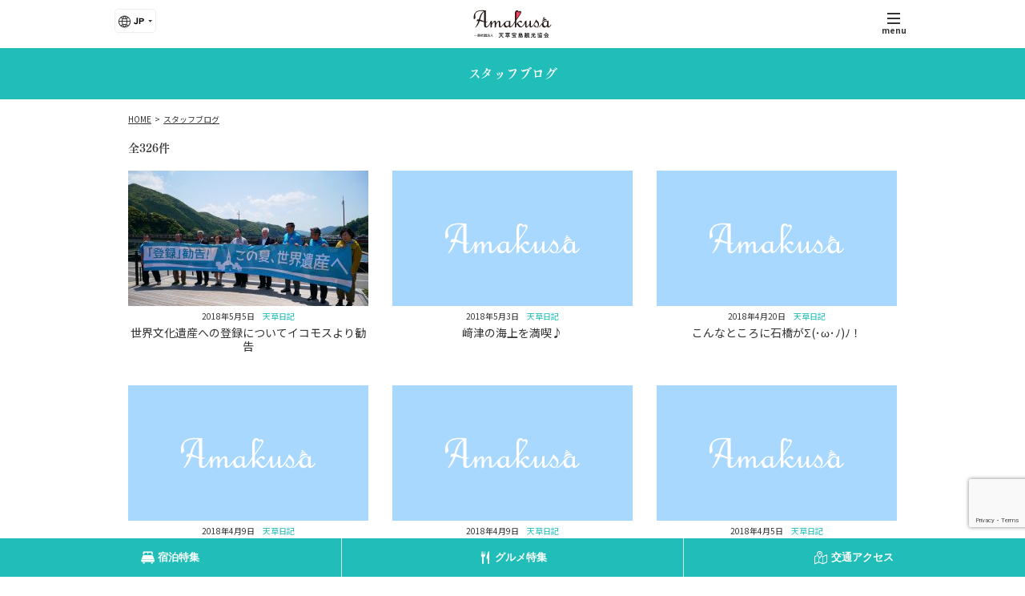

--- FILE ---
content_type: text/html; charset=UTF-8
request_url: https://www.t-island.jp/blog/page/29
body_size: 40322
content:
<!DOCTYPE html>
<html lang="ja" class="no-js">
<head prefix="og: http://ogp.me/ns#">
<meta charset="UTF-8">
<meta name="viewport" content="width=device-width,initial-scale=1.0">
<meta name="format-detection" content="telephone=no">
<title>スタッフブログ - ページ 29 - 熊本県天草観光ガイド</title>
<meta name='robots' content='max-image-preview:large' />
	<style>img:is([sizes="auto" i], [sizes^="auto," i]) { contain-intrinsic-size: 3000px 1500px }</style>
	  <!-- Google Tag Manager -->
  <script>
    (function(w, d, s, l, i) {
      w[l] = w[l] || [];
      w[l].push({
        'gtm.start': new Date().getTime(),
        event: 'gtm.js'
      });
      var f = d.getElementsByTagName(s)[0],
        j = d.createElement(s),
        dl = l != 'dataLayer' ? '&l=' + l : '';
      j.async = true;
      j.src =
        'https://www.googletagmanager.com/gtm.js?id=' + i + dl;
      f.parentNode.insertBefore(j, f);
    })(window, document, 'script', 'dataLayer', 'GTM-5KVGHK7');
  </script>
  <!-- End Google Tag Manager -->
<link rel='dns-prefetch' href='//ajax.googleapis.com' />
<link rel='dns-prefetch' href='//webfont.fontplus.jp' />
<link rel='dns-prefetch' href='//cdn.jsdelivr.net' />
<link rel='dns-prefetch' href='//cdnjs.cloudflare.com' />
<link rel='dns-prefetch' href='//fonts.googleapis.com' />
<link rel='stylesheet' id='sbi_styles-css' href='https://www.t-island.jp/wp-content/plugins/instagram-feed-pro/css/sbi-styles.min.css?ver=6.9.0' media='all'>
<style id='classic-theme-styles-inline-css' type='text/css'>
/*! This file is auto-generated */
.wp-block-button__link{color:#fff;background-color:#32373c;border-radius:9999px;box-shadow:none;text-decoration:none;padding:calc(.667em + 2px) calc(1.333em + 2px);font-size:1.125em}.wp-block-file__button{background:#32373c;color:#fff;text-decoration:none}
</style>
<style id='global-styles-inline-css' type='text/css'>
:root{--wp--preset--aspect-ratio--square: 1;--wp--preset--aspect-ratio--4-3: 4/3;--wp--preset--aspect-ratio--3-4: 3/4;--wp--preset--aspect-ratio--3-2: 3/2;--wp--preset--aspect-ratio--2-3: 2/3;--wp--preset--aspect-ratio--16-9: 16/9;--wp--preset--aspect-ratio--9-16: 9/16;--wp--preset--color--black: #000000;--wp--preset--color--cyan-bluish-gray: #abb8c3;--wp--preset--color--white: #ffffff;--wp--preset--color--pale-pink: #f78da7;--wp--preset--color--vivid-red: #cf2e2e;--wp--preset--color--luminous-vivid-orange: #ff6900;--wp--preset--color--luminous-vivid-amber: #fcb900;--wp--preset--color--light-green-cyan: #7bdcb5;--wp--preset--color--vivid-green-cyan: #00d084;--wp--preset--color--pale-cyan-blue: #8ed1fc;--wp--preset--color--vivid-cyan-blue: #0693e3;--wp--preset--color--vivid-purple: #9b51e0;--wp--preset--gradient--vivid-cyan-blue-to-vivid-purple: linear-gradient(135deg,rgba(6,147,227,1) 0%,rgb(155,81,224) 100%);--wp--preset--gradient--light-green-cyan-to-vivid-green-cyan: linear-gradient(135deg,rgb(122,220,180) 0%,rgb(0,208,130) 100%);--wp--preset--gradient--luminous-vivid-amber-to-luminous-vivid-orange: linear-gradient(135deg,rgba(252,185,0,1) 0%,rgba(255,105,0,1) 100%);--wp--preset--gradient--luminous-vivid-orange-to-vivid-red: linear-gradient(135deg,rgba(255,105,0,1) 0%,rgb(207,46,46) 100%);--wp--preset--gradient--very-light-gray-to-cyan-bluish-gray: linear-gradient(135deg,rgb(238,238,238) 0%,rgb(169,184,195) 100%);--wp--preset--gradient--cool-to-warm-spectrum: linear-gradient(135deg,rgb(74,234,220) 0%,rgb(151,120,209) 20%,rgb(207,42,186) 40%,rgb(238,44,130) 60%,rgb(251,105,98) 80%,rgb(254,248,76) 100%);--wp--preset--gradient--blush-light-purple: linear-gradient(135deg,rgb(255,206,236) 0%,rgb(152,150,240) 100%);--wp--preset--gradient--blush-bordeaux: linear-gradient(135deg,rgb(254,205,165) 0%,rgb(254,45,45) 50%,rgb(107,0,62) 100%);--wp--preset--gradient--luminous-dusk: linear-gradient(135deg,rgb(255,203,112) 0%,rgb(199,81,192) 50%,rgb(65,88,208) 100%);--wp--preset--gradient--pale-ocean: linear-gradient(135deg,rgb(255,245,203) 0%,rgb(182,227,212) 50%,rgb(51,167,181) 100%);--wp--preset--gradient--electric-grass: linear-gradient(135deg,rgb(202,248,128) 0%,rgb(113,206,126) 100%);--wp--preset--gradient--midnight: linear-gradient(135deg,rgb(2,3,129) 0%,rgb(40,116,252) 100%);--wp--preset--font-size--small: 13px;--wp--preset--font-size--medium: 20px;--wp--preset--font-size--large: 36px;--wp--preset--font-size--x-large: 42px;--wp--preset--spacing--20: 0.44rem;--wp--preset--spacing--30: 0.67rem;--wp--preset--spacing--40: 1rem;--wp--preset--spacing--50: 1.5rem;--wp--preset--spacing--60: 2.25rem;--wp--preset--spacing--70: 3.38rem;--wp--preset--spacing--80: 5.06rem;--wp--preset--shadow--natural: 6px 6px 9px rgba(0, 0, 0, 0.2);--wp--preset--shadow--deep: 12px 12px 50px rgba(0, 0, 0, 0.4);--wp--preset--shadow--sharp: 6px 6px 0px rgba(0, 0, 0, 0.2);--wp--preset--shadow--outlined: 6px 6px 0px -3px rgba(255, 255, 255, 1), 6px 6px rgba(0, 0, 0, 1);--wp--preset--shadow--crisp: 6px 6px 0px rgba(0, 0, 0, 1);}:where(.is-layout-flex){gap: 0.5em;}:where(.is-layout-grid){gap: 0.5em;}body .is-layout-flex{display: flex;}.is-layout-flex{flex-wrap: wrap;align-items: center;}.is-layout-flex > :is(*, div){margin: 0;}body .is-layout-grid{display: grid;}.is-layout-grid > :is(*, div){margin: 0;}:where(.wp-block-columns.is-layout-flex){gap: 2em;}:where(.wp-block-columns.is-layout-grid){gap: 2em;}:where(.wp-block-post-template.is-layout-flex){gap: 1.25em;}:where(.wp-block-post-template.is-layout-grid){gap: 1.25em;}.has-black-color{color: var(--wp--preset--color--black) !important;}.has-cyan-bluish-gray-color{color: var(--wp--preset--color--cyan-bluish-gray) !important;}.has-white-color{color: var(--wp--preset--color--white) !important;}.has-pale-pink-color{color: var(--wp--preset--color--pale-pink) !important;}.has-vivid-red-color{color: var(--wp--preset--color--vivid-red) !important;}.has-luminous-vivid-orange-color{color: var(--wp--preset--color--luminous-vivid-orange) !important;}.has-luminous-vivid-amber-color{color: var(--wp--preset--color--luminous-vivid-amber) !important;}.has-light-green-cyan-color{color: var(--wp--preset--color--light-green-cyan) !important;}.has-vivid-green-cyan-color{color: var(--wp--preset--color--vivid-green-cyan) !important;}.has-pale-cyan-blue-color{color: var(--wp--preset--color--pale-cyan-blue) !important;}.has-vivid-cyan-blue-color{color: var(--wp--preset--color--vivid-cyan-blue) !important;}.has-vivid-purple-color{color: var(--wp--preset--color--vivid-purple) !important;}.has-black-background-color{background-color: var(--wp--preset--color--black) !important;}.has-cyan-bluish-gray-background-color{background-color: var(--wp--preset--color--cyan-bluish-gray) !important;}.has-white-background-color{background-color: var(--wp--preset--color--white) !important;}.has-pale-pink-background-color{background-color: var(--wp--preset--color--pale-pink) !important;}.has-vivid-red-background-color{background-color: var(--wp--preset--color--vivid-red) !important;}.has-luminous-vivid-orange-background-color{background-color: var(--wp--preset--color--luminous-vivid-orange) !important;}.has-luminous-vivid-amber-background-color{background-color: var(--wp--preset--color--luminous-vivid-amber) !important;}.has-light-green-cyan-background-color{background-color: var(--wp--preset--color--light-green-cyan) !important;}.has-vivid-green-cyan-background-color{background-color: var(--wp--preset--color--vivid-green-cyan) !important;}.has-pale-cyan-blue-background-color{background-color: var(--wp--preset--color--pale-cyan-blue) !important;}.has-vivid-cyan-blue-background-color{background-color: var(--wp--preset--color--vivid-cyan-blue) !important;}.has-vivid-purple-background-color{background-color: var(--wp--preset--color--vivid-purple) !important;}.has-black-border-color{border-color: var(--wp--preset--color--black) !important;}.has-cyan-bluish-gray-border-color{border-color: var(--wp--preset--color--cyan-bluish-gray) !important;}.has-white-border-color{border-color: var(--wp--preset--color--white) !important;}.has-pale-pink-border-color{border-color: var(--wp--preset--color--pale-pink) !important;}.has-vivid-red-border-color{border-color: var(--wp--preset--color--vivid-red) !important;}.has-luminous-vivid-orange-border-color{border-color: var(--wp--preset--color--luminous-vivid-orange) !important;}.has-luminous-vivid-amber-border-color{border-color: var(--wp--preset--color--luminous-vivid-amber) !important;}.has-light-green-cyan-border-color{border-color: var(--wp--preset--color--light-green-cyan) !important;}.has-vivid-green-cyan-border-color{border-color: var(--wp--preset--color--vivid-green-cyan) !important;}.has-pale-cyan-blue-border-color{border-color: var(--wp--preset--color--pale-cyan-blue) !important;}.has-vivid-cyan-blue-border-color{border-color: var(--wp--preset--color--vivid-cyan-blue) !important;}.has-vivid-purple-border-color{border-color: var(--wp--preset--color--vivid-purple) !important;}.has-vivid-cyan-blue-to-vivid-purple-gradient-background{background: var(--wp--preset--gradient--vivid-cyan-blue-to-vivid-purple) !important;}.has-light-green-cyan-to-vivid-green-cyan-gradient-background{background: var(--wp--preset--gradient--light-green-cyan-to-vivid-green-cyan) !important;}.has-luminous-vivid-amber-to-luminous-vivid-orange-gradient-background{background: var(--wp--preset--gradient--luminous-vivid-amber-to-luminous-vivid-orange) !important;}.has-luminous-vivid-orange-to-vivid-red-gradient-background{background: var(--wp--preset--gradient--luminous-vivid-orange-to-vivid-red) !important;}.has-very-light-gray-to-cyan-bluish-gray-gradient-background{background: var(--wp--preset--gradient--very-light-gray-to-cyan-bluish-gray) !important;}.has-cool-to-warm-spectrum-gradient-background{background: var(--wp--preset--gradient--cool-to-warm-spectrum) !important;}.has-blush-light-purple-gradient-background{background: var(--wp--preset--gradient--blush-light-purple) !important;}.has-blush-bordeaux-gradient-background{background: var(--wp--preset--gradient--blush-bordeaux) !important;}.has-luminous-dusk-gradient-background{background: var(--wp--preset--gradient--luminous-dusk) !important;}.has-pale-ocean-gradient-background{background: var(--wp--preset--gradient--pale-ocean) !important;}.has-electric-grass-gradient-background{background: var(--wp--preset--gradient--electric-grass) !important;}.has-midnight-gradient-background{background: var(--wp--preset--gradient--midnight) !important;}.has-small-font-size{font-size: var(--wp--preset--font-size--small) !important;}.has-medium-font-size{font-size: var(--wp--preset--font-size--medium) !important;}.has-large-font-size{font-size: var(--wp--preset--font-size--large) !important;}.has-x-large-font-size{font-size: var(--wp--preset--font-size--x-large) !important;}
:where(.wp-block-post-template.is-layout-flex){gap: 1.25em;}:where(.wp-block-post-template.is-layout-grid){gap: 1.25em;}
:where(.wp-block-columns.is-layout-flex){gap: 2em;}:where(.wp-block-columns.is-layout-grid){gap: 2em;}
:root :where(.wp-block-pullquote){font-size: 1.5em;line-height: 1.6;}
</style>
<link rel='stylesheet' id='font-awesome-css' href='https://cdnjs.cloudflare.com/ajax/libs/font-awesome/6.2.0/css/all.min.css' media='all'>
<link rel='stylesheet' id='swiper-css' href='https://cdn.jsdelivr.net/npm/swiper@8.4.7/swiper-bundle.min.css' media='all'>
<link rel='stylesheet' id='googlefonts-css' href='//fonts.googleapis.com/css?family=Noto+Sans+JP%3A400%2C700%7CDancing+Script&#038;display=swap' media='all'>
<link rel='stylesheet' id='style-css' href='https://www.t-island.jp/wp-content/themes/amakusa4/style.css?ver=20250325055649' media='all'>
<script type="text/javascript" src="//webfont.fontplus.jp/accessor/script/fontplus.js?nIiAM~7xz1g%3D&amp;aa=1&amp;ab=1" id="fontplus-js"></script>
<link rel="https://api.w.org/" href="https://www.t-island.jp/wp-json/" /><link rel="prev" href="https://www.t-island.jp/blog/page/28">
<link rel="next" href="https://www.t-island.jp/blog/page/30">
  <link rel="icon" type="image/png" href="https://www.t-island.jp/favicon.png">
<script>!function(e){e.className=e.className.replace(/\bno-js\b/,"js")}(document.documentElement)</script>
<meta name="description" content="天草宝島観光協会のホームページです。天草の最新情報、釣り情報、体験滞在、陶芸工房、天草の風景、観光マップなど、天草のことなら何でもお任せください。">
<!-- OGP -->
<meta property="og:type" content="article">
<meta property="og:title" content="スタッフブログ">
<meta property="og:description" content="天草宝島観光協会のホームページです。天草の最新情報、釣り情報、体験滞在、陶芸工房、天草の風景、観光マップなど、天草のことなら何でもお任せください。">
<meta property="og:url" content="https://www.t-island.jp/blog">
<meta property="og:site_name" content="熊本県天草観光ガイド">
<meta property="og:image" content="https://www.t-island.jp/ogp.png">
<!-- /OGP -->
<link rel="apple-touch-icon" href="https://www.t-island.jp/apple-touch-icon.png">
<link rel="alternate" type="application/rss+xml" href="https://www.t-island.jp/feed">
<link rel="alternate" type="application/atom+xml" href="https://www.t-island.jp/feed/atom">
</head>
<body class="blog paged paged-29 wp-theme-archetype2019 wp-child-theme-amakusa4">
  <!-- Google Tag Manager (noscript) -->
  <noscript><iframe src="https://www.googletagmanager.com/ns.html?id=GTM-5KVGHK7" height="0" width="0" style="display:none;visibility:hidden"></iframe></noscript>
  <!-- End Google Tag Manager (noscript) -->
<!--[if lt IE 9]><noscript><p class="for-ie"><strong>Javascriptをオンにするか、最新のブラウザをご利用ください。</strong></p></noscript><![endif]-->
<div class="site">
<header class="site-header">
  <div class="site-header-content">
    <div class="site-title"><a href="https://www.t-island.jp/" rel="home"><img src="https://www.t-island.jp/assets/images/logo.svgz" alt="熊本県天草観光ガイド"></a></div>
    <div class="language-selector">
  <label for="languageSelector" class="screen-reader-text">言語選択</label>
  <select id="languageSelector" class="cl-notranslate">
        <option value="https://www.t-island.jp/blog/page/29" data-lang="ja" title="日本語">JP</option>
        <option value="https://www-t-island-jp-e.athp.transer.com/blog/page/29" data-lang="en" title="English">EN</option>
        <option value="https://www-t-island-jp-c.athp.transer.com/blog/page/29" data-lang="zh-hans" title="简化字">简</option>
        <option value="https://www-t-island-jp-t.athp.transer.com/blog/page/29" data-lang="zh-hant" title="繁体字">繁</option>
        <option value="https://www-t-island-jp-k.athp.transer.com/blog/page/29" data-lang="ko" title="한국어">한</option>
      </select>
</div>
    <button id="nav-button" class="menu-button" aria-controls="nav">
      <svg width="20" height="20" class="menu-icon">
        <rect x="2" y="9" width="16" height="2" class="menu-icon__bar menu-icon__bar--1"/>
        <rect x="2" y="9" width="16" height="2" class="menu-icon__bar menu-icon__bar--2"/>
        <rect x="2" y="9" width="16" height="2" class="menu-icon__bar menu-icon__bar--3"/>
      </svg>
      <span class="menu-button__text">menu</span>
    </button>
    <nav id="nav" class="global-nav">
      <ul class="global-nav__list">
        <li class="global-nav__item">
          <a href="https://www.t-island.jp/about" class="global-nav__link">観光案内</a>
        </li>
        <li class="global-nav__item">
          <a class="global-nav__link global-nav__parent" href="https://www.t-island.jp/spot">施設・スポット検索</a>
          <ul class="global-nav-child">
                        <li class="global-nav-child__item"><a href="https://www.t-island.jp/spot/category/stay" class="global-nav-child__link">泊まる</a></li>
                        <li class="global-nav-child__item"><a href="https://www.t-island.jp/spot/category/eat" class="global-nav-child__link">食べる</a></li>
                        <li class="global-nav-child__item"><a href="https://www.t-island.jp/spot/category/shop" class="global-nav-child__link">買う</a></li>
                        <li class="global-nav-child__item"><a href="https://www.t-island.jp/spot/category/enjoy" class="global-nav-child__link">遊ぶ</a></li>
                        <li class="global-nav-child__item"><a href="https://www.t-island.jp/spot/category/onsen" class="global-nav-child__link">温泉</a></li>
                        <li class="global-nav-child__item"><a href="https://www.t-island.jp/spot/category/see" class="global-nav-child__link">観る</a></li>
                      </ul>
        </li>
        <li class="global-nav__item">
          <a href="https://www.t-island.jp/experience" class="global-nav__link">体験を探す</a>
        </li>
        <li class="global-nav__item">
          <a href="https://www.t-island.jp/guide" class="global-nav__link">地元住民観光ガイド</a>
        </li>
        <li class="global-nav__item">
          <a href="https://www.t-island.jp/access" class="global-nav__link">交通アクセス</a>
        </li>
        <li class="global-nav__item">
          <a href="https://www.t-island.jp/transportation" class="global-nav__link">交通機関検索</a>
        </li>
        <li class="global-nav__item">
          <a href="https://www.t-island.jp/info" class="global-nav__link">お知らせ</a>
        </li>
        <li class="global-nav__item">
          <a href="https://www.t-island.jp/event" class="global-nav__link">イベント</a>
        </li>
        <li class="global-nav__item">
          <a href="https://www.t-island.jp/gift-card" class="global-nav__link">商品券</a>
        </li>
        <li class="global-nav__item">
          <a href="https://www.t-island.jp/blog" class="global-nav__link">スタッフブログ</a>
        </li>
        <li class="global-nav__item">
          <a href="https://www.t-island.jp/research" class="global-nav__link">あまくさ調査隊！</a>
        </li>
        <li class="global-nav__item">
          <a href="https://www.t-island.jp/joshitabi" class="global-nav__link">天草女子旅</a>
        </li>
        <li class="global-nav__item">
          <a href="https://www.t-island.jp/course" class="global-nav__link">モデルコース</a>
        </li>
        <li class="global-nav__item">
          <a href="https://www.t-island.jp/tour" class="global-nav__link">天草ツアー</a>
        </li>
        <li class="global-nav__item">
          <a href="https://www.t-island.jp/?post_type=special&#038;p=5455" class="global-nav__link">アクティブる天草</a>
        </li>
        <li class="global-nav__item">
          <a href="https://www.t-island.jp/bus" class="global-nav__link">ぐるっと周遊バス</a>
        </li>
        <li class="global-nav__item">
          <a href="https://www.t-island.jp/pamphlet" class="global-nav__link">パンフレット</a>
        </li>
        <li class="global-nav__item">
          <a href="https://www.t-island.jp/for-business-or-education" class="global-nav__link">法人・学校向け</a>
        </li>
        <li class="global-nav__item">
          <a href="https://www.t-island.jp/documents" class="global-nav__link">各種申請書</a>
        </li>
        <li class="global-nav__item">
          <a href="https://www.t-island.jp/contact" class="global-nav__link">お問い合わせ</a>
        </li>
      </ul>
      <form id="cse-search-box" class="custom-search" action="https://www.t-island.jp/search" role="search">
        <span class="screen-reader-text">サイト内検索</span>
        <input type="hidden" name="cx" value="016968290552129120624:9jhwahok0ie">
        <input type="search" name="q" class="custom-search__field" placeholder="検索…">
        <button type="submit" class="custom-search__submit"><span class="screen-reader-text">検索する</span></button>
      </form>
    </nav>
  </div>
</header>
<div class="page-header">
  <h1 class="page-title">スタッフブログ</h1>
</div>
<div class="site-content">
<nav class="breadcrumbs">
<ol>
<li><a href="https://www.t-island.jp/">Home</a></li>
<li><a href="https://www.t-island.jp/blog">スタッフブログ</a></li>
</ol>
<script type="application/ld+json">{"@context":"http://schema.org","@type":"BreadcrumbList","itemListElement":[{"@type":"ListItem","position":1,"item":{"@id":"https://www.t-island.jp/","name":"Home"}},{"@type":"ListItem","position":2,"item":{"@id":"https://www.t-island.jp/blog","name":"スタッフブログ"}}]}</script>
</nav>
<main>
  <div id="found-posts" class="found-posts">全326件</div>
  <div class="post-grid">
    <div class="post-grid__item">
  <a href="https://www.t-island.jp/blog/9474" class="post-grid__link">
    <div class="post-grid__thumbnail"><img src="" data-src="https://www.t-island.jp/wp-content/uploads/P1010478.jpg" srcset="" data-srcset="https://www.t-island.jp/wp-content/uploads/P1010478.jpg 4592w, https://www.t-island.jp/wp-content/uploads/P1010478-480x360.jpg 480w, https://www.t-island.jp/wp-content/uploads/P1010478-768x577.jpg 768w, https://www.t-island.jp/wp-content/uploads/P1010478-1024x769.jpg 1024w, https://www.t-island.jp/wp-content/uploads/P1010478-300x225.jpg 300w" sizes="(max-width:767px) 93.75vw, (max-width:1023px) 29.296875vw, 300px" alt=""><noscript><img src="https://www.t-island.jp/wp-content/uploads/P1010478.jpg" srcset="https://www.t-island.jp/wp-content/uploads/P1010478.jpg 4592w, https://www.t-island.jp/wp-content/uploads/P1010478-480x360.jpg 480w, https://www.t-island.jp/wp-content/uploads/P1010478-768x577.jpg 768w, https://www.t-island.jp/wp-content/uploads/P1010478-1024x769.jpg 1024w, https://www.t-island.jp/wp-content/uploads/P1010478-300x225.jpg 300w" sizes="(max-width:767px) 93.75vw, (max-width:1023px) 29.296875vw, 300px" alt=""></noscript></div>
    <div class="post-grid__content">
      <div class="post-grid__meta">
        <time datetime="2018-05-05" class="post-grid__date">2018年5月5日</time>                <span class="post-grid__category">天草日記</span>
              </div>
      <div class="post-grid__title">世界文化遺産への登録についてイコモスより勧告</div>
    </div>
  </a>
</div>
<div class="post-grid__item">
  <a href="https://www.t-island.jp/blog/9463" class="post-grid__link">
    <div class="post-grid__thumbnail"><img src="" data-src="https://www.t-island.jp/wp-content/themes/amakusa4/images/ph.svgz" alt=""><noscript><img src="https://www.t-island.jp/wp-content/themes/amakusa4/images/ph.svgz" alt=""></noscript></div>
    <div class="post-grid__content">
      <div class="post-grid__meta">
        <time datetime="2018-05-03" class="post-grid__date">2018年5月3日</time>                <span class="post-grid__category">天草日記</span>
              </div>
      <div class="post-grid__title">﨑津の海上を満喫♪</div>
    </div>
  </a>
</div>
<div class="post-grid__item">
  <a href="https://www.t-island.jp/blog/9401" class="post-grid__link">
    <div class="post-grid__thumbnail"><img src="" data-src="https://www.t-island.jp/wp-content/themes/amakusa4/images/ph.svgz" alt=""><noscript><img src="https://www.t-island.jp/wp-content/themes/amakusa4/images/ph.svgz" alt=""></noscript></div>
    <div class="post-grid__content">
      <div class="post-grid__meta">
        <time datetime="2018-04-20" class="post-grid__date">2018年4月20日</time>                <span class="post-grid__category">天草日記</span>
              </div>
      <div class="post-grid__title">こんなところに石橋がΣ(･ω･ﾉ)ﾉ！</div>
    </div>
  </a>
</div>
<div class="post-grid__item">
  <a href="https://www.t-island.jp/blog/9372" class="post-grid__link">
    <div class="post-grid__thumbnail"><img src="" data-src="https://www.t-island.jp/wp-content/themes/amakusa4/images/ph.svgz" alt=""><noscript><img src="https://www.t-island.jp/wp-content/themes/amakusa4/images/ph.svgz" alt=""></noscript></div>
    <div class="post-grid__content">
      <div class="post-grid__meta">
        <time datetime="2018-04-09" class="post-grid__date">2018年4月9日</time>                <span class="post-grid__category">天草日記</span>
              </div>
      <div class="post-grid__title">ＷＡＮＩＭＡファンにおすすめ！！聖地を巡る第２弾♬</div>
    </div>
  </a>
</div>
<div class="post-grid__item">
  <a href="https://www.t-island.jp/blog/9360" class="post-grid__link">
    <div class="post-grid__thumbnail"><img src="" data-src="https://www.t-island.jp/wp-content/themes/amakusa4/images/ph.svgz" alt=""><noscript><img src="https://www.t-island.jp/wp-content/themes/amakusa4/images/ph.svgz" alt=""></noscript></div>
    <div class="post-grid__content">
      <div class="post-grid__meta">
        <time datetime="2018-04-09" class="post-grid__date">2018年4月9日</time>                <span class="post-grid__category">天草日記</span>
              </div>
      <div class="post-grid__title">新和deKANPAI Season3</div>
    </div>
  </a>
</div>
<div class="post-grid__item">
  <a href="https://www.t-island.jp/blog/9346" class="post-grid__link">
    <div class="post-grid__thumbnail"><img src="" data-src="https://www.t-island.jp/wp-content/themes/amakusa4/images/ph.svgz" alt=""><noscript><img src="https://www.t-island.jp/wp-content/themes/amakusa4/images/ph.svgz" alt=""></noscript></div>
    <div class="post-grid__content">
      <div class="post-grid__meta">
        <time datetime="2018-04-05" class="post-grid__date">2018年4月5日</time>                <span class="post-grid__category">天草日記</span>
              </div>
      <div class="post-grid__title">これからの季節におすすめ*御所浦で島あそび</div>
    </div>
  </a>
</div>
<div class="post-grid__item">
  <a href="https://www.t-island.jp/blog/8849" class="post-grid__link">
    <div class="post-grid__thumbnail"><img src="" data-src="https://www.t-island.jp/wp-content/themes/amakusa4/images/ph.svgz" alt=""><noscript><img src="https://www.t-island.jp/wp-content/themes/amakusa4/images/ph.svgz" alt=""></noscript></div>
    <div class="post-grid__content">
      <div class="post-grid__meta">
        <time datetime="2018-02-25" class="post-grid__date">2018年2月25日</time>                <span class="post-grid__category">天草日記</span>
              </div>
      <div class="post-grid__title">天草に新しいおみやげが増えました♪</div>
    </div>
  </a>
</div>
<div class="post-grid__item">
  <a href="https://www.t-island.jp/blog/8779" class="post-grid__link">
    <div class="post-grid__thumbnail"><img src="" data-src="https://www.t-island.jp/wp-content/uploads/3487ff1a8fdbfda4bf0d0b0be48b20e7-e1599748490314-720x405.jpg" srcset="" data-srcset="https://www.t-island.jp/wp-content/uploads/3487ff1a8fdbfda4bf0d0b0be48b20e7-e1599748490314-720x405.jpg 720w, https://www.t-island.jp/wp-content/uploads/3487ff1a8fdbfda4bf0d0b0be48b20e7-e1599748490314-960x540.jpg 960w, https://www.t-island.jp/wp-content/uploads/3487ff1a8fdbfda4bf0d0b0be48b20e7-e1599748490314-1920x1080.jpg 1920w" sizes="(max-width:767px) 93.75vw, (max-width:1023px) 29.296875vw, 300px" alt=""><noscript><img src="https://www.t-island.jp/wp-content/uploads/3487ff1a8fdbfda4bf0d0b0be48b20e7-e1599748490314-720x405.jpg" srcset="https://www.t-island.jp/wp-content/uploads/3487ff1a8fdbfda4bf0d0b0be48b20e7-e1599748490314-720x405.jpg 720w, https://www.t-island.jp/wp-content/uploads/3487ff1a8fdbfda4bf0d0b0be48b20e7-e1599748490314-960x540.jpg 960w, https://www.t-island.jp/wp-content/uploads/3487ff1a8fdbfda4bf0d0b0be48b20e7-e1599748490314-1920x1080.jpg 1920w" sizes="(max-width:767px) 93.75vw, (max-width:1023px) 29.296875vw, 300px" alt=""></noscript></div>
    <div class="post-grid__content">
      <div class="post-grid__meta">
        <time datetime="2018-02-18" class="post-grid__date">2018年2月18日</time>                <span class="post-grid__category">天草日記</span>
              </div>
      <div class="post-grid__title">鶏肉専門店「鳥蔵」</div>
    </div>
  </a>
</div>
<div class="post-grid__item">
  <a href="https://www.t-island.jp/blog/8782" class="post-grid__link">
    <div class="post-grid__thumbnail"><img src="" data-src="https://www.t-island.jp/wp-content/themes/amakusa4/images/ph.svgz" alt=""><noscript><img src="https://www.t-island.jp/wp-content/themes/amakusa4/images/ph.svgz" alt=""></noscript></div>
    <div class="post-grid__content">
      <div class="post-grid__meta">
        <time datetime="2018-02-06" class="post-grid__date">2018年2月6日</time>                <span class="post-grid__category">天草日記</span>
              </div>
      <div class="post-grid__title">まさにフォトジェニック！天草の女子会スポット♡</div>
    </div>
  </a>
</div>
  </div>
  <nav class="navigation pagination" role="navigation" aria-label="投稿のページ送り">
  <h2 class="screen-reader-text">投稿のページ送り</h2>
  <div class="pagination-result">検索結果326件中 253〜261件を表示</div>
  <div class="nav-links"><a class="page-numbers" href="https://www.t-island.jp/blog">1</a>
<span class="page-numbers dots">&hellip;</span>
<a class="page-numbers" href="https://www.t-island.jp/blog/page/28">28</a>
<span aria-current="page" class="page-numbers current">29</span>
<a class="page-numbers" href="https://www.t-island.jp/blog/page/30">30</a>
<span class="page-numbers dots">&hellip;</span>
<a class="page-numbers" href="https://www.t-island.jp/blog/page/37">37</a></div>
</nav>  </main>
<aside class="side-content">
    <section class="new-area">
    <h2 data-en="Recommend">おすすめのコンテンツ</h2>
    <div class="act-grid">
      <div class="act-grid__item">
  <a href="https://www.t-island.jp/joshitabi/goshoura" class="act-grid__link">
    <div class="act-grid__thumbnail"><img src="" data-src="https://www.t-island.jp/wp-content/uploads/goshoura.jpg" srcset="" data-srcset="https://www.t-island.jp/wp-content/uploads/goshoura.jpg 1280w, https://www.t-island.jp/wp-content/uploads/goshoura-480x240.jpg 480w, https://www.t-island.jp/wp-content/uploads/goshoura-768x384.jpg 768w, https://www.t-island.jp/wp-content/uploads/goshoura-1024x512.jpg 1024w, https://www.t-island.jp/wp-content/uploads/goshoura-300x150.jpg 300w" sizes="(max-width:767px) 93.75vw, (max-width:1023px) 29.296875vw, 300px" alt=""><noscript><img src="https://www.t-island.jp/wp-content/uploads/goshoura.jpg" srcset="https://www.t-island.jp/wp-content/uploads/goshoura.jpg 1280w, https://www.t-island.jp/wp-content/uploads/goshoura-480x240.jpg 480w, https://www.t-island.jp/wp-content/uploads/goshoura-768x384.jpg 768w, https://www.t-island.jp/wp-content/uploads/goshoura-1024x512.jpg 1024w, https://www.t-island.jp/wp-content/uploads/goshoura-300x150.jpg 300w" sizes="(max-width:767px) 93.75vw, (max-width:1023px) 29.296875vw, 300px" alt=""></noscript></div>
    <div class="act-grid__content">
      <div class="act-grid__title">非日常な天草の島遊び 御所浦探検編</div>
      <div class="act-grid__meta">
      </div>
    </div>
  </a>
</div>
    </div>
    <div class="link"><a href="https://www.t-island.jp/joshitabi" class="btn">天草女子旅</a></div>
  </section>
    <section class="pickup-area">
  <h2 data-en="Pickup">旬の天草ピックアップ</h2>
  <div class="pickup swiper-container">
    <div class="swiper-wrapper">
            <div class="pickup__item swiper-slide">
        <a href="https://www.t-island.jp/breakfast/" class="pickup__link" target="_blank">
          <img src="" data-src="https://www.t-island.jp/wp-content/uploads/2021/12/85ad167dcb0c0ddcb11fec0923c251c4.jpg" srcset="" data-srcset="https://www.t-island.jp/wp-content/uploads/2021/12/85ad167dcb0c0ddcb11fec0923c251c4.jpg 1024w, https://www.t-island.jp/wp-content/uploads/2021/12/85ad167dcb0c0ddcb11fec0923c251c4-480x225.jpg 480w, https://www.t-island.jp/wp-content/uploads/2021/12/85ad167dcb0c0ddcb11fec0923c251c4-768x360.jpg 768w" sizes="(max-width:767px)93.75vw,(max-width:1023px)58.59375vw,600px" alt="天草朝食" class="swiper-lazy"><noscript><img src="https://www.t-island.jp/wp-content/uploads/2021/12/85ad167dcb0c0ddcb11fec0923c251c4.jpg" srcset="https://www.t-island.jp/wp-content/uploads/2021/12/85ad167dcb0c0ddcb11fec0923c251c4.jpg 1024w, https://www.t-island.jp/wp-content/uploads/2021/12/85ad167dcb0c0ddcb11fec0923c251c4-480x225.jpg 480w, https://www.t-island.jp/wp-content/uploads/2021/12/85ad167dcb0c0ddcb11fec0923c251c4-768x360.jpg 768w" sizes="(max-width:767px)93.75vw,(max-width:1023px)58.59375vw,600px" alt="天草朝食" class="swiper-lazy"></noscript>          <div class="swiper-lazy-preloader"></div>
        </a>
      </div>
          </div>
    <div class="swiper-pagination"></div>
  </div>
</section>
  <section class="pr-area">
  <h2 data-en="PR">天草旅のお役立ち情報！</h2>
  <ul class="pr-list">
        <li class="pr-list__item">
      <a href="https://www.amx.co.jp/" class="pr-list__link" target="_blank" data-pr-tag="ad_amx">        <div class="pr-list__thumbnail">
          <img src="" data-src="https://www.t-island.jp/wp-content/uploads/2020/03/b7ddf147cadcb7c5e78f4c09ac5851e1.jpg" alt=""><noscript><img src="https://www.t-island.jp/wp-content/uploads/2020/03/b7ddf147cadcb7c5e78f4c09ac5851e1.jpg" alt=""></noscript>        </div>
        <div class="pr-list__content">
          <div class="pr-list__catch">【PR】日本一小さな航空会社！ 天草エアライン！</div>
          <div class="pr-list__name">天草エアライン</div>
        </div>
      </a>    </li>
        <li class="pr-list__item">
      <a href="https://www.pearltaxi-amakusa.com/" class="pr-list__link" target="_blank" data-pr-tag="ad_taxi">        <div class="pr-list__thumbnail">
          <img src="" data-src="https://www.t-island.jp/wp-content/uploads/2020/03/bn_pearltaxi_sp-300x300.jpg" alt=""><noscript><img src="https://www.t-island.jp/wp-content/uploads/2020/03/bn_pearltaxi_sp-300x300.jpg" alt=""></noscript>        </div>
        <div class="pr-list__content">
          <div class="pr-list__catch">【PR】観光検定取得者による観光ガイドも好評です！ 天草パール観光タクシー</div>
          <div class="pr-list__name">天草・パール観光タクシー／本渡営業所</div>
        </div>
      </a>    </li>
      </ul>
</section>
</aside>
</div>
<footer class="site-footer">
  <a href="#" class="back2top"><span class="screen-reader-text">ページトップに戻る</span></a>
  <nav class="pickup-nav">
    <ul class="pickup-nav__list">
      <li class="pickup-nav__item"><a href="https://www.t-island.jp/hotel" class="pickup-nav__link">宿泊特集</a></li>
      <li class="pickup-nav__item"><a href="https://www.t-island.jp/gourmets" class="pickup-nav__link">グルメ特集</a></li>
      <li class="pickup-nav__item"><a href="https://www.t-island.jp/access" class="pickup-nav__link">交通アクセス</a></li>
    </ul>
  </nav>
  <div class="site-footer-content">
    <ul class="follow-us">
      <li class="follow-us__item"><a href="https://www.instagram.com/amakusatakarajima/" class="follow-us__link" target="_blank"><span class="screen-reader-text">Instagram</span></a></li>
      <li class="follow-us__item"><a href="https://www.facebook.com/amakusatakarajima/" class="follow-us__link" target="_blank"><span class="screen-reader-text">Facebook</span></a></li>
      <li class="follow-us__item"><a href="https://www.youtube.com/user/amakusatakara" class="follow-us__link" target="_blank"><span class="screen-reader-text">YouTube</span></a></li>
    </ul>
    <div class="foot-logo"><img src="https://www.t-island.jp/assets/images/logo_w2.svgz" alt=""></div>
    <div class="organization">
      <span class="organization__name">一般社団法人 天草宝島観光協会</span>
      <div class="organization__address">
        熊本県天草市中央新町15-7      </div>
      <div class="organization__contact">
        <span class="organization__tel">TEL: <a href="tel:0969222243">0969-22-2243</a></span>
        <span class="organization__fax">FAX: 0969-22-2390</span>
      </div>
      <div class="organization__info">
        <span class="organization__hours">営業時間 9:00〜18:00 </span>
        <span class="organization__closed">定休日 年末年始</span>
      </div>
    </div>
    <script type="application/ld+json">{"@context":"http://schema.org","@type":"Corporation","name":"一般社団法人 天草宝島観光協会","url":"https://www.t-island.jp/","logo":{"@type":"ImageObject","url":"https://www.t-island.jp/assets/images/branding_logo.svg","width":100,"height":24},"address":{"@type":"PostalAddress","postalCode":"863-0023","addressRegion":"熊本県","addressLocality":"天草市","streetAddress":"中央新町15-7"},"telephone":"0969-22-2243","faxNumber":"0969-22-2390"}</script>
    <ul class="foot-menu">
      <li class="foot-menu__item"><a href="https://www.t-island.jp/association" class="foot-menu__link">会社案内</a></li>
      <li class="foot-menu__item"><a href="https://www.t-island.jp/information-center" class="foot-menu__link">観光協会・案内所</a>
      <li class="foot-menu__item"><a href="https://www.t-island.jp/prt" class="foot-menu__link">ポルトご利用案内</a></li>
      <li class="foot-menu__item"><a href="https://www.t-island.jp/contact" class="foot-menu__link">お問い合わせ</a></li>
      <li class="foot-menu__item"><a href="https://www.t-island.jp/link" class="foot-menu__link">リンク集</a></li>
      <li class="foot-menu__item"><a href="https://www.t-island.jp/member-list" class="foot-menu__link">会員名簿</a></li>
      <li class="foot-menu__item"><a href="https://www.t-island.jp/privacy-policy" class="foot-menu__link">プライバシーポリシー</a></li>
      <li class="foot-menu__item"><a href="https://www.t-island.jp/site-policy" class="foot-menu__link">サイトポリシー</a></li>
    </ul>
    <div class="foot-link">
      <a href="https://www.t-island.jp/for-business-or-education" class="foot-link__btn">旅行会社・教育旅行・団体のお客様</a>
    </div>
  </div>
  <div class="copyright"><small>© 一般社団法人 天草宝島観光協会<br>弊社ホームページで使用されている画像の無断使用・転載を一切禁止します</small></div>
</footer>
</div>
<script type="speculationrules">
{"prefetch":[{"source":"document","where":{"and":[{"href_matches":"\/*"},{"not":{"href_matches":["\/wp-*.php","\/wp-admin\/*","\/wp-content\/uploads\/*","\/wp-content\/*","\/wp-content\/plugins\/*","\/wp-content\/themes\/amakusa4\/*","\/wp-content\/themes\/archetype2019\/*","\/*\\?(.+)"]}},{"not":{"selector_matches":"a[rel~=\"nofollow\"]"}},{"not":{"selector_matches":".no-prefetch, .no-prefetch a"}}]},"eagerness":"conservative"}]}
</script>
<script type="text/javascript" src="//ajax.googleapis.com/ajax/libs/jquery/3.3.1/jquery.min.js" id="jquery-js"></script>
<script type="text/javascript" src="https://cdn.jsdelivr.net/npm/swiper@8.4.7/swiper-bundle.min.js" id="swiper-js"></script>
<script type="text/javascript" src="https://polyfill-fastly.io/v3/polyfill.min.js?features=fetch%2CPromise%2CIntersectionObserver%2CWeakMap%2CObject.assign%2CCustomEvent" id="polyfill-js"></script>
<script type="text/javascript" src="https://www.t-island.jp/wp-content/themes/amakusa4/js/scripts.js?ver=20250701091945" id="scripts-js"></script>
<script type="text/javascript" src="https://www.google.com/recaptcha/api.js?render=6Lfq3ckUAAAAAKMdDdn-GabEAjV2fLA-VK52MTuk&amp;ver=3.0" id="google-recaptcha-js"></script>
<script type="text/javascript" src="https://www.t-island.jp/wp-includes/js/dist/vendor/wp-polyfill.min.js?ver=3.15.0" id="wp-polyfill-js"></script>
<script type="text/javascript" id="wpcf7-recaptcha-js-before">
/* <![CDATA[ */
var wpcf7_recaptcha = {
    "sitekey": "6Lfq3ckUAAAAAKMdDdn-GabEAjV2fLA-VK52MTuk",
    "actions": {
        "homepage": "homepage",
        "contactform": "contactform"
    }
};
/* ]]> */
</script>
<script type="text/javascript" src="https://www.t-island.jp/wp-content/plugins/contact-form-7/modules/recaptcha/index.js?ver=6.1.3" id="wpcf7-recaptcha-js"></script>
</body>

</html>

--- FILE ---
content_type: text/html; charset=utf-8
request_url: https://www.google.com/recaptcha/api2/anchor?ar=1&k=6Lfq3ckUAAAAAKMdDdn-GabEAjV2fLA-VK52MTuk&co=aHR0cHM6Ly93d3cudC1pc2xhbmQuanA6NDQz&hl=en&v=PoyoqOPhxBO7pBk68S4YbpHZ&size=invisible&anchor-ms=20000&execute-ms=30000&cb=lyidurlxp6s1
body_size: 48676
content:
<!DOCTYPE HTML><html dir="ltr" lang="en"><head><meta http-equiv="Content-Type" content="text/html; charset=UTF-8">
<meta http-equiv="X-UA-Compatible" content="IE=edge">
<title>reCAPTCHA</title>
<style type="text/css">
/* cyrillic-ext */
@font-face {
  font-family: 'Roboto';
  font-style: normal;
  font-weight: 400;
  font-stretch: 100%;
  src: url(//fonts.gstatic.com/s/roboto/v48/KFO7CnqEu92Fr1ME7kSn66aGLdTylUAMa3GUBHMdazTgWw.woff2) format('woff2');
  unicode-range: U+0460-052F, U+1C80-1C8A, U+20B4, U+2DE0-2DFF, U+A640-A69F, U+FE2E-FE2F;
}
/* cyrillic */
@font-face {
  font-family: 'Roboto';
  font-style: normal;
  font-weight: 400;
  font-stretch: 100%;
  src: url(//fonts.gstatic.com/s/roboto/v48/KFO7CnqEu92Fr1ME7kSn66aGLdTylUAMa3iUBHMdazTgWw.woff2) format('woff2');
  unicode-range: U+0301, U+0400-045F, U+0490-0491, U+04B0-04B1, U+2116;
}
/* greek-ext */
@font-face {
  font-family: 'Roboto';
  font-style: normal;
  font-weight: 400;
  font-stretch: 100%;
  src: url(//fonts.gstatic.com/s/roboto/v48/KFO7CnqEu92Fr1ME7kSn66aGLdTylUAMa3CUBHMdazTgWw.woff2) format('woff2');
  unicode-range: U+1F00-1FFF;
}
/* greek */
@font-face {
  font-family: 'Roboto';
  font-style: normal;
  font-weight: 400;
  font-stretch: 100%;
  src: url(//fonts.gstatic.com/s/roboto/v48/KFO7CnqEu92Fr1ME7kSn66aGLdTylUAMa3-UBHMdazTgWw.woff2) format('woff2');
  unicode-range: U+0370-0377, U+037A-037F, U+0384-038A, U+038C, U+038E-03A1, U+03A3-03FF;
}
/* math */
@font-face {
  font-family: 'Roboto';
  font-style: normal;
  font-weight: 400;
  font-stretch: 100%;
  src: url(//fonts.gstatic.com/s/roboto/v48/KFO7CnqEu92Fr1ME7kSn66aGLdTylUAMawCUBHMdazTgWw.woff2) format('woff2');
  unicode-range: U+0302-0303, U+0305, U+0307-0308, U+0310, U+0312, U+0315, U+031A, U+0326-0327, U+032C, U+032F-0330, U+0332-0333, U+0338, U+033A, U+0346, U+034D, U+0391-03A1, U+03A3-03A9, U+03B1-03C9, U+03D1, U+03D5-03D6, U+03F0-03F1, U+03F4-03F5, U+2016-2017, U+2034-2038, U+203C, U+2040, U+2043, U+2047, U+2050, U+2057, U+205F, U+2070-2071, U+2074-208E, U+2090-209C, U+20D0-20DC, U+20E1, U+20E5-20EF, U+2100-2112, U+2114-2115, U+2117-2121, U+2123-214F, U+2190, U+2192, U+2194-21AE, U+21B0-21E5, U+21F1-21F2, U+21F4-2211, U+2213-2214, U+2216-22FF, U+2308-230B, U+2310, U+2319, U+231C-2321, U+2336-237A, U+237C, U+2395, U+239B-23B7, U+23D0, U+23DC-23E1, U+2474-2475, U+25AF, U+25B3, U+25B7, U+25BD, U+25C1, U+25CA, U+25CC, U+25FB, U+266D-266F, U+27C0-27FF, U+2900-2AFF, U+2B0E-2B11, U+2B30-2B4C, U+2BFE, U+3030, U+FF5B, U+FF5D, U+1D400-1D7FF, U+1EE00-1EEFF;
}
/* symbols */
@font-face {
  font-family: 'Roboto';
  font-style: normal;
  font-weight: 400;
  font-stretch: 100%;
  src: url(//fonts.gstatic.com/s/roboto/v48/KFO7CnqEu92Fr1ME7kSn66aGLdTylUAMaxKUBHMdazTgWw.woff2) format('woff2');
  unicode-range: U+0001-000C, U+000E-001F, U+007F-009F, U+20DD-20E0, U+20E2-20E4, U+2150-218F, U+2190, U+2192, U+2194-2199, U+21AF, U+21E6-21F0, U+21F3, U+2218-2219, U+2299, U+22C4-22C6, U+2300-243F, U+2440-244A, U+2460-24FF, U+25A0-27BF, U+2800-28FF, U+2921-2922, U+2981, U+29BF, U+29EB, U+2B00-2BFF, U+4DC0-4DFF, U+FFF9-FFFB, U+10140-1018E, U+10190-1019C, U+101A0, U+101D0-101FD, U+102E0-102FB, U+10E60-10E7E, U+1D2C0-1D2D3, U+1D2E0-1D37F, U+1F000-1F0FF, U+1F100-1F1AD, U+1F1E6-1F1FF, U+1F30D-1F30F, U+1F315, U+1F31C, U+1F31E, U+1F320-1F32C, U+1F336, U+1F378, U+1F37D, U+1F382, U+1F393-1F39F, U+1F3A7-1F3A8, U+1F3AC-1F3AF, U+1F3C2, U+1F3C4-1F3C6, U+1F3CA-1F3CE, U+1F3D4-1F3E0, U+1F3ED, U+1F3F1-1F3F3, U+1F3F5-1F3F7, U+1F408, U+1F415, U+1F41F, U+1F426, U+1F43F, U+1F441-1F442, U+1F444, U+1F446-1F449, U+1F44C-1F44E, U+1F453, U+1F46A, U+1F47D, U+1F4A3, U+1F4B0, U+1F4B3, U+1F4B9, U+1F4BB, U+1F4BF, U+1F4C8-1F4CB, U+1F4D6, U+1F4DA, U+1F4DF, U+1F4E3-1F4E6, U+1F4EA-1F4ED, U+1F4F7, U+1F4F9-1F4FB, U+1F4FD-1F4FE, U+1F503, U+1F507-1F50B, U+1F50D, U+1F512-1F513, U+1F53E-1F54A, U+1F54F-1F5FA, U+1F610, U+1F650-1F67F, U+1F687, U+1F68D, U+1F691, U+1F694, U+1F698, U+1F6AD, U+1F6B2, U+1F6B9-1F6BA, U+1F6BC, U+1F6C6-1F6CF, U+1F6D3-1F6D7, U+1F6E0-1F6EA, U+1F6F0-1F6F3, U+1F6F7-1F6FC, U+1F700-1F7FF, U+1F800-1F80B, U+1F810-1F847, U+1F850-1F859, U+1F860-1F887, U+1F890-1F8AD, U+1F8B0-1F8BB, U+1F8C0-1F8C1, U+1F900-1F90B, U+1F93B, U+1F946, U+1F984, U+1F996, U+1F9E9, U+1FA00-1FA6F, U+1FA70-1FA7C, U+1FA80-1FA89, U+1FA8F-1FAC6, U+1FACE-1FADC, U+1FADF-1FAE9, U+1FAF0-1FAF8, U+1FB00-1FBFF;
}
/* vietnamese */
@font-face {
  font-family: 'Roboto';
  font-style: normal;
  font-weight: 400;
  font-stretch: 100%;
  src: url(//fonts.gstatic.com/s/roboto/v48/KFO7CnqEu92Fr1ME7kSn66aGLdTylUAMa3OUBHMdazTgWw.woff2) format('woff2');
  unicode-range: U+0102-0103, U+0110-0111, U+0128-0129, U+0168-0169, U+01A0-01A1, U+01AF-01B0, U+0300-0301, U+0303-0304, U+0308-0309, U+0323, U+0329, U+1EA0-1EF9, U+20AB;
}
/* latin-ext */
@font-face {
  font-family: 'Roboto';
  font-style: normal;
  font-weight: 400;
  font-stretch: 100%;
  src: url(//fonts.gstatic.com/s/roboto/v48/KFO7CnqEu92Fr1ME7kSn66aGLdTylUAMa3KUBHMdazTgWw.woff2) format('woff2');
  unicode-range: U+0100-02BA, U+02BD-02C5, U+02C7-02CC, U+02CE-02D7, U+02DD-02FF, U+0304, U+0308, U+0329, U+1D00-1DBF, U+1E00-1E9F, U+1EF2-1EFF, U+2020, U+20A0-20AB, U+20AD-20C0, U+2113, U+2C60-2C7F, U+A720-A7FF;
}
/* latin */
@font-face {
  font-family: 'Roboto';
  font-style: normal;
  font-weight: 400;
  font-stretch: 100%;
  src: url(//fonts.gstatic.com/s/roboto/v48/KFO7CnqEu92Fr1ME7kSn66aGLdTylUAMa3yUBHMdazQ.woff2) format('woff2');
  unicode-range: U+0000-00FF, U+0131, U+0152-0153, U+02BB-02BC, U+02C6, U+02DA, U+02DC, U+0304, U+0308, U+0329, U+2000-206F, U+20AC, U+2122, U+2191, U+2193, U+2212, U+2215, U+FEFF, U+FFFD;
}
/* cyrillic-ext */
@font-face {
  font-family: 'Roboto';
  font-style: normal;
  font-weight: 500;
  font-stretch: 100%;
  src: url(//fonts.gstatic.com/s/roboto/v48/KFO7CnqEu92Fr1ME7kSn66aGLdTylUAMa3GUBHMdazTgWw.woff2) format('woff2');
  unicode-range: U+0460-052F, U+1C80-1C8A, U+20B4, U+2DE0-2DFF, U+A640-A69F, U+FE2E-FE2F;
}
/* cyrillic */
@font-face {
  font-family: 'Roboto';
  font-style: normal;
  font-weight: 500;
  font-stretch: 100%;
  src: url(//fonts.gstatic.com/s/roboto/v48/KFO7CnqEu92Fr1ME7kSn66aGLdTylUAMa3iUBHMdazTgWw.woff2) format('woff2');
  unicode-range: U+0301, U+0400-045F, U+0490-0491, U+04B0-04B1, U+2116;
}
/* greek-ext */
@font-face {
  font-family: 'Roboto';
  font-style: normal;
  font-weight: 500;
  font-stretch: 100%;
  src: url(//fonts.gstatic.com/s/roboto/v48/KFO7CnqEu92Fr1ME7kSn66aGLdTylUAMa3CUBHMdazTgWw.woff2) format('woff2');
  unicode-range: U+1F00-1FFF;
}
/* greek */
@font-face {
  font-family: 'Roboto';
  font-style: normal;
  font-weight: 500;
  font-stretch: 100%;
  src: url(//fonts.gstatic.com/s/roboto/v48/KFO7CnqEu92Fr1ME7kSn66aGLdTylUAMa3-UBHMdazTgWw.woff2) format('woff2');
  unicode-range: U+0370-0377, U+037A-037F, U+0384-038A, U+038C, U+038E-03A1, U+03A3-03FF;
}
/* math */
@font-face {
  font-family: 'Roboto';
  font-style: normal;
  font-weight: 500;
  font-stretch: 100%;
  src: url(//fonts.gstatic.com/s/roboto/v48/KFO7CnqEu92Fr1ME7kSn66aGLdTylUAMawCUBHMdazTgWw.woff2) format('woff2');
  unicode-range: U+0302-0303, U+0305, U+0307-0308, U+0310, U+0312, U+0315, U+031A, U+0326-0327, U+032C, U+032F-0330, U+0332-0333, U+0338, U+033A, U+0346, U+034D, U+0391-03A1, U+03A3-03A9, U+03B1-03C9, U+03D1, U+03D5-03D6, U+03F0-03F1, U+03F4-03F5, U+2016-2017, U+2034-2038, U+203C, U+2040, U+2043, U+2047, U+2050, U+2057, U+205F, U+2070-2071, U+2074-208E, U+2090-209C, U+20D0-20DC, U+20E1, U+20E5-20EF, U+2100-2112, U+2114-2115, U+2117-2121, U+2123-214F, U+2190, U+2192, U+2194-21AE, U+21B0-21E5, U+21F1-21F2, U+21F4-2211, U+2213-2214, U+2216-22FF, U+2308-230B, U+2310, U+2319, U+231C-2321, U+2336-237A, U+237C, U+2395, U+239B-23B7, U+23D0, U+23DC-23E1, U+2474-2475, U+25AF, U+25B3, U+25B7, U+25BD, U+25C1, U+25CA, U+25CC, U+25FB, U+266D-266F, U+27C0-27FF, U+2900-2AFF, U+2B0E-2B11, U+2B30-2B4C, U+2BFE, U+3030, U+FF5B, U+FF5D, U+1D400-1D7FF, U+1EE00-1EEFF;
}
/* symbols */
@font-face {
  font-family: 'Roboto';
  font-style: normal;
  font-weight: 500;
  font-stretch: 100%;
  src: url(//fonts.gstatic.com/s/roboto/v48/KFO7CnqEu92Fr1ME7kSn66aGLdTylUAMaxKUBHMdazTgWw.woff2) format('woff2');
  unicode-range: U+0001-000C, U+000E-001F, U+007F-009F, U+20DD-20E0, U+20E2-20E4, U+2150-218F, U+2190, U+2192, U+2194-2199, U+21AF, U+21E6-21F0, U+21F3, U+2218-2219, U+2299, U+22C4-22C6, U+2300-243F, U+2440-244A, U+2460-24FF, U+25A0-27BF, U+2800-28FF, U+2921-2922, U+2981, U+29BF, U+29EB, U+2B00-2BFF, U+4DC0-4DFF, U+FFF9-FFFB, U+10140-1018E, U+10190-1019C, U+101A0, U+101D0-101FD, U+102E0-102FB, U+10E60-10E7E, U+1D2C0-1D2D3, U+1D2E0-1D37F, U+1F000-1F0FF, U+1F100-1F1AD, U+1F1E6-1F1FF, U+1F30D-1F30F, U+1F315, U+1F31C, U+1F31E, U+1F320-1F32C, U+1F336, U+1F378, U+1F37D, U+1F382, U+1F393-1F39F, U+1F3A7-1F3A8, U+1F3AC-1F3AF, U+1F3C2, U+1F3C4-1F3C6, U+1F3CA-1F3CE, U+1F3D4-1F3E0, U+1F3ED, U+1F3F1-1F3F3, U+1F3F5-1F3F7, U+1F408, U+1F415, U+1F41F, U+1F426, U+1F43F, U+1F441-1F442, U+1F444, U+1F446-1F449, U+1F44C-1F44E, U+1F453, U+1F46A, U+1F47D, U+1F4A3, U+1F4B0, U+1F4B3, U+1F4B9, U+1F4BB, U+1F4BF, U+1F4C8-1F4CB, U+1F4D6, U+1F4DA, U+1F4DF, U+1F4E3-1F4E6, U+1F4EA-1F4ED, U+1F4F7, U+1F4F9-1F4FB, U+1F4FD-1F4FE, U+1F503, U+1F507-1F50B, U+1F50D, U+1F512-1F513, U+1F53E-1F54A, U+1F54F-1F5FA, U+1F610, U+1F650-1F67F, U+1F687, U+1F68D, U+1F691, U+1F694, U+1F698, U+1F6AD, U+1F6B2, U+1F6B9-1F6BA, U+1F6BC, U+1F6C6-1F6CF, U+1F6D3-1F6D7, U+1F6E0-1F6EA, U+1F6F0-1F6F3, U+1F6F7-1F6FC, U+1F700-1F7FF, U+1F800-1F80B, U+1F810-1F847, U+1F850-1F859, U+1F860-1F887, U+1F890-1F8AD, U+1F8B0-1F8BB, U+1F8C0-1F8C1, U+1F900-1F90B, U+1F93B, U+1F946, U+1F984, U+1F996, U+1F9E9, U+1FA00-1FA6F, U+1FA70-1FA7C, U+1FA80-1FA89, U+1FA8F-1FAC6, U+1FACE-1FADC, U+1FADF-1FAE9, U+1FAF0-1FAF8, U+1FB00-1FBFF;
}
/* vietnamese */
@font-face {
  font-family: 'Roboto';
  font-style: normal;
  font-weight: 500;
  font-stretch: 100%;
  src: url(//fonts.gstatic.com/s/roboto/v48/KFO7CnqEu92Fr1ME7kSn66aGLdTylUAMa3OUBHMdazTgWw.woff2) format('woff2');
  unicode-range: U+0102-0103, U+0110-0111, U+0128-0129, U+0168-0169, U+01A0-01A1, U+01AF-01B0, U+0300-0301, U+0303-0304, U+0308-0309, U+0323, U+0329, U+1EA0-1EF9, U+20AB;
}
/* latin-ext */
@font-face {
  font-family: 'Roboto';
  font-style: normal;
  font-weight: 500;
  font-stretch: 100%;
  src: url(//fonts.gstatic.com/s/roboto/v48/KFO7CnqEu92Fr1ME7kSn66aGLdTylUAMa3KUBHMdazTgWw.woff2) format('woff2');
  unicode-range: U+0100-02BA, U+02BD-02C5, U+02C7-02CC, U+02CE-02D7, U+02DD-02FF, U+0304, U+0308, U+0329, U+1D00-1DBF, U+1E00-1E9F, U+1EF2-1EFF, U+2020, U+20A0-20AB, U+20AD-20C0, U+2113, U+2C60-2C7F, U+A720-A7FF;
}
/* latin */
@font-face {
  font-family: 'Roboto';
  font-style: normal;
  font-weight: 500;
  font-stretch: 100%;
  src: url(//fonts.gstatic.com/s/roboto/v48/KFO7CnqEu92Fr1ME7kSn66aGLdTylUAMa3yUBHMdazQ.woff2) format('woff2');
  unicode-range: U+0000-00FF, U+0131, U+0152-0153, U+02BB-02BC, U+02C6, U+02DA, U+02DC, U+0304, U+0308, U+0329, U+2000-206F, U+20AC, U+2122, U+2191, U+2193, U+2212, U+2215, U+FEFF, U+FFFD;
}
/* cyrillic-ext */
@font-face {
  font-family: 'Roboto';
  font-style: normal;
  font-weight: 900;
  font-stretch: 100%;
  src: url(//fonts.gstatic.com/s/roboto/v48/KFO7CnqEu92Fr1ME7kSn66aGLdTylUAMa3GUBHMdazTgWw.woff2) format('woff2');
  unicode-range: U+0460-052F, U+1C80-1C8A, U+20B4, U+2DE0-2DFF, U+A640-A69F, U+FE2E-FE2F;
}
/* cyrillic */
@font-face {
  font-family: 'Roboto';
  font-style: normal;
  font-weight: 900;
  font-stretch: 100%;
  src: url(//fonts.gstatic.com/s/roboto/v48/KFO7CnqEu92Fr1ME7kSn66aGLdTylUAMa3iUBHMdazTgWw.woff2) format('woff2');
  unicode-range: U+0301, U+0400-045F, U+0490-0491, U+04B0-04B1, U+2116;
}
/* greek-ext */
@font-face {
  font-family: 'Roboto';
  font-style: normal;
  font-weight: 900;
  font-stretch: 100%;
  src: url(//fonts.gstatic.com/s/roboto/v48/KFO7CnqEu92Fr1ME7kSn66aGLdTylUAMa3CUBHMdazTgWw.woff2) format('woff2');
  unicode-range: U+1F00-1FFF;
}
/* greek */
@font-face {
  font-family: 'Roboto';
  font-style: normal;
  font-weight: 900;
  font-stretch: 100%;
  src: url(//fonts.gstatic.com/s/roboto/v48/KFO7CnqEu92Fr1ME7kSn66aGLdTylUAMa3-UBHMdazTgWw.woff2) format('woff2');
  unicode-range: U+0370-0377, U+037A-037F, U+0384-038A, U+038C, U+038E-03A1, U+03A3-03FF;
}
/* math */
@font-face {
  font-family: 'Roboto';
  font-style: normal;
  font-weight: 900;
  font-stretch: 100%;
  src: url(//fonts.gstatic.com/s/roboto/v48/KFO7CnqEu92Fr1ME7kSn66aGLdTylUAMawCUBHMdazTgWw.woff2) format('woff2');
  unicode-range: U+0302-0303, U+0305, U+0307-0308, U+0310, U+0312, U+0315, U+031A, U+0326-0327, U+032C, U+032F-0330, U+0332-0333, U+0338, U+033A, U+0346, U+034D, U+0391-03A1, U+03A3-03A9, U+03B1-03C9, U+03D1, U+03D5-03D6, U+03F0-03F1, U+03F4-03F5, U+2016-2017, U+2034-2038, U+203C, U+2040, U+2043, U+2047, U+2050, U+2057, U+205F, U+2070-2071, U+2074-208E, U+2090-209C, U+20D0-20DC, U+20E1, U+20E5-20EF, U+2100-2112, U+2114-2115, U+2117-2121, U+2123-214F, U+2190, U+2192, U+2194-21AE, U+21B0-21E5, U+21F1-21F2, U+21F4-2211, U+2213-2214, U+2216-22FF, U+2308-230B, U+2310, U+2319, U+231C-2321, U+2336-237A, U+237C, U+2395, U+239B-23B7, U+23D0, U+23DC-23E1, U+2474-2475, U+25AF, U+25B3, U+25B7, U+25BD, U+25C1, U+25CA, U+25CC, U+25FB, U+266D-266F, U+27C0-27FF, U+2900-2AFF, U+2B0E-2B11, U+2B30-2B4C, U+2BFE, U+3030, U+FF5B, U+FF5D, U+1D400-1D7FF, U+1EE00-1EEFF;
}
/* symbols */
@font-face {
  font-family: 'Roboto';
  font-style: normal;
  font-weight: 900;
  font-stretch: 100%;
  src: url(//fonts.gstatic.com/s/roboto/v48/KFO7CnqEu92Fr1ME7kSn66aGLdTylUAMaxKUBHMdazTgWw.woff2) format('woff2');
  unicode-range: U+0001-000C, U+000E-001F, U+007F-009F, U+20DD-20E0, U+20E2-20E4, U+2150-218F, U+2190, U+2192, U+2194-2199, U+21AF, U+21E6-21F0, U+21F3, U+2218-2219, U+2299, U+22C4-22C6, U+2300-243F, U+2440-244A, U+2460-24FF, U+25A0-27BF, U+2800-28FF, U+2921-2922, U+2981, U+29BF, U+29EB, U+2B00-2BFF, U+4DC0-4DFF, U+FFF9-FFFB, U+10140-1018E, U+10190-1019C, U+101A0, U+101D0-101FD, U+102E0-102FB, U+10E60-10E7E, U+1D2C0-1D2D3, U+1D2E0-1D37F, U+1F000-1F0FF, U+1F100-1F1AD, U+1F1E6-1F1FF, U+1F30D-1F30F, U+1F315, U+1F31C, U+1F31E, U+1F320-1F32C, U+1F336, U+1F378, U+1F37D, U+1F382, U+1F393-1F39F, U+1F3A7-1F3A8, U+1F3AC-1F3AF, U+1F3C2, U+1F3C4-1F3C6, U+1F3CA-1F3CE, U+1F3D4-1F3E0, U+1F3ED, U+1F3F1-1F3F3, U+1F3F5-1F3F7, U+1F408, U+1F415, U+1F41F, U+1F426, U+1F43F, U+1F441-1F442, U+1F444, U+1F446-1F449, U+1F44C-1F44E, U+1F453, U+1F46A, U+1F47D, U+1F4A3, U+1F4B0, U+1F4B3, U+1F4B9, U+1F4BB, U+1F4BF, U+1F4C8-1F4CB, U+1F4D6, U+1F4DA, U+1F4DF, U+1F4E3-1F4E6, U+1F4EA-1F4ED, U+1F4F7, U+1F4F9-1F4FB, U+1F4FD-1F4FE, U+1F503, U+1F507-1F50B, U+1F50D, U+1F512-1F513, U+1F53E-1F54A, U+1F54F-1F5FA, U+1F610, U+1F650-1F67F, U+1F687, U+1F68D, U+1F691, U+1F694, U+1F698, U+1F6AD, U+1F6B2, U+1F6B9-1F6BA, U+1F6BC, U+1F6C6-1F6CF, U+1F6D3-1F6D7, U+1F6E0-1F6EA, U+1F6F0-1F6F3, U+1F6F7-1F6FC, U+1F700-1F7FF, U+1F800-1F80B, U+1F810-1F847, U+1F850-1F859, U+1F860-1F887, U+1F890-1F8AD, U+1F8B0-1F8BB, U+1F8C0-1F8C1, U+1F900-1F90B, U+1F93B, U+1F946, U+1F984, U+1F996, U+1F9E9, U+1FA00-1FA6F, U+1FA70-1FA7C, U+1FA80-1FA89, U+1FA8F-1FAC6, U+1FACE-1FADC, U+1FADF-1FAE9, U+1FAF0-1FAF8, U+1FB00-1FBFF;
}
/* vietnamese */
@font-face {
  font-family: 'Roboto';
  font-style: normal;
  font-weight: 900;
  font-stretch: 100%;
  src: url(//fonts.gstatic.com/s/roboto/v48/KFO7CnqEu92Fr1ME7kSn66aGLdTylUAMa3OUBHMdazTgWw.woff2) format('woff2');
  unicode-range: U+0102-0103, U+0110-0111, U+0128-0129, U+0168-0169, U+01A0-01A1, U+01AF-01B0, U+0300-0301, U+0303-0304, U+0308-0309, U+0323, U+0329, U+1EA0-1EF9, U+20AB;
}
/* latin-ext */
@font-face {
  font-family: 'Roboto';
  font-style: normal;
  font-weight: 900;
  font-stretch: 100%;
  src: url(//fonts.gstatic.com/s/roboto/v48/KFO7CnqEu92Fr1ME7kSn66aGLdTylUAMa3KUBHMdazTgWw.woff2) format('woff2');
  unicode-range: U+0100-02BA, U+02BD-02C5, U+02C7-02CC, U+02CE-02D7, U+02DD-02FF, U+0304, U+0308, U+0329, U+1D00-1DBF, U+1E00-1E9F, U+1EF2-1EFF, U+2020, U+20A0-20AB, U+20AD-20C0, U+2113, U+2C60-2C7F, U+A720-A7FF;
}
/* latin */
@font-face {
  font-family: 'Roboto';
  font-style: normal;
  font-weight: 900;
  font-stretch: 100%;
  src: url(//fonts.gstatic.com/s/roboto/v48/KFO7CnqEu92Fr1ME7kSn66aGLdTylUAMa3yUBHMdazQ.woff2) format('woff2');
  unicode-range: U+0000-00FF, U+0131, U+0152-0153, U+02BB-02BC, U+02C6, U+02DA, U+02DC, U+0304, U+0308, U+0329, U+2000-206F, U+20AC, U+2122, U+2191, U+2193, U+2212, U+2215, U+FEFF, U+FFFD;
}

</style>
<link rel="stylesheet" type="text/css" href="https://www.gstatic.com/recaptcha/releases/PoyoqOPhxBO7pBk68S4YbpHZ/styles__ltr.css">
<script nonce="XLQOL0Piaj9j1dLFWjTq7g" type="text/javascript">window['__recaptcha_api'] = 'https://www.google.com/recaptcha/api2/';</script>
<script type="text/javascript" src="https://www.gstatic.com/recaptcha/releases/PoyoqOPhxBO7pBk68S4YbpHZ/recaptcha__en.js" nonce="XLQOL0Piaj9j1dLFWjTq7g">
      
    </script></head>
<body><div id="rc-anchor-alert" class="rc-anchor-alert"></div>
<input type="hidden" id="recaptcha-token" value="[base64]">
<script type="text/javascript" nonce="XLQOL0Piaj9j1dLFWjTq7g">
      recaptcha.anchor.Main.init("[\x22ainput\x22,[\x22bgdata\x22,\x22\x22,\[base64]/[base64]/[base64]/[base64]/[base64]/UltsKytdPUU6KEU8MjA0OD9SW2wrK109RT4+NnwxOTI6KChFJjY0NTEyKT09NTUyOTYmJk0rMTxjLmxlbmd0aCYmKGMuY2hhckNvZGVBdChNKzEpJjY0NTEyKT09NTYzMjA/[base64]/[base64]/[base64]/[base64]/[base64]/[base64]/[base64]\x22,\[base64]\x22,\x22f0I4woRMflZ3w4bDrMO/w6LCpQ0xwolTZiMWwo5ow5/CiAdAwptHMcKjwp3CtMO9w7Anw7lzFMObwqbDncKLJcOxwqbDvWHDijbCu8Oawp/DtAcsPwFCwp/DngPDlcKUAxjChDhDw4PDvxjCrA8sw5RZwpTDpsOgwpZLwrbCsAHDmMOBwr0yLRkvwrkiEsKPw7zCpGXDnkXCryTCrsOuw7NrwpfDkMKAwovCrTFOTsORwo3DtMKrwowUI0bDsMOhwpgtQcKsw5bChsO9w6nDisKow67DjR/Dr8KVwoJaw6p/[base64]/Cjg3Dv8OKw5ttHMKTwrd+acKpJsOzCsO8w5/CosKww7hRwrJHw77Dvyk/w4ALwoDDgwtuZsOjRsO1w6PDncO4SAI3wqXDlgZDQhNfMyPDm8KrWMKsSDA+VsOpQsKPwpfDscOFw4bDkcKbeGXCuMOaQcOhw53DtMO+dX3DtVgiw57DiMKXSQnCpcO0worDuWPCh8OuScOcTcO4X8Kgw5/Cj8OUNMOUwoRDw5BYK8Odw45dwrksS0hmwrJ/[base64]/Dh8KmJnXDmcKyw7dSVMKqDAIrNyHDi1JywrFFIgTDq3rDisOQw74nw4FIw5RcHsOgwqp8KMKJwpgYWAAGw4LDksOvDMOcaCQKwrdAbMK5wpNAGDhsw4PDtsKjwoUATz3Cm8OEL8Opwq3CrcK5w5LDqhPCg8KUPQzDlX3CiHTDsz5RNMKUw4PCuC/[base64]/ChQLCmS3DhsKHCCp9wpsING5ecMKfwrQsEiDChMKSwqk7w4DChsOyNRAwwqlgwprCpsKBcAp4W8KHJm8+wqcMw6/DuFI6QcKnw64Mf2xfBXFjPERPw6w+ZsO/OsO1WBzCi8OXa1LDhl3CuMKqYsOQKVhVZcOsw6tNYMOXcQTDvMOdIMKpw5NNw60zDyTDtsOYHcOhfBrCmcO8w40ww4BXwpDCrsOYwq5wT15rWsO2wrlELMObwo9Kwoxzwo8QOMO5cibCl8OGCcOFB8O/[base64]/WcKbwrHCgQAzwptGcVPDiQfDhi4Iw54PBQXDhyk/[base64]/DlMKRGcKFQMKowqxcwpXCrj4wwqcdcn3Dn00rw60SN2jCmcO+bB1eaHTDoMOIdAzCuiTDvRRydBxwworDn1vDr0d/wpTCiTEYwp0mwr0eOcOCw7dPNmbDjMKow4h4CSAyMcO3w7fCq2M0byPDiD3CuMObwr50w73DvDbDi8OIQcOGwqjCmcOCw6RZw4kDw4vDgsOBwoBgwpBCwpPCgMOtFcONYcKvbFU2KMOhw7rCuMOYKcKsw7XCt0DDjcK1QQbDvMOUBD9ywplCZMOrasO/O8OYHsK/wrvCswIfwq1rw4Qbwqobw6vCoMKUw4XDqGvDvkPDrF5TW8O+ZMOzwrNDw7HCmhLDmMOKeMO1w6o6bDkkw4IVwogFY8Ozw7E5H1w/w4HDgghNdsOISw3CqSZswrwUJCnDp8O7CsOXw7fCv1MLw4vCicOWcEjDrXRUw5k2R8KEY8O2dCdAIsK8w7/DrcOyM19uZQliwpLCthTDqGfDm8OYM2oaD8KVGcOHwpBdcsOLw6zCpSzDjQ/CiRLCtkJGwoJXbUZBw7zCgcKbUTbDncOEw4PCuVZTwpl4w4fDnFHDvcKyCsKTwoLDvMKaw5LCsz/Dg8OPwp1xAE7DvcKqwrHDtQp1w7xKLR3DoytGecOWw6rDoHFaw6hWeE3DpcKBQHpYS1oIw4/[base64]/[base64]/DkcKCSURnGXfCowBLKTvCjMKuY8O2wr4nwo9tw45RwpTCtsK1wo48w7PCusKKwpZ5w6PDnsOywpkvFMKfL8O/U8KZF3RUOALCoMOBBsKWw6rCscKdw4XCrTw0wrTCk0grMQ7CkXvCh3XCosKdBwnCssKaSio5w5rDjcKfwrNxD8KTw7xywpkawoE6Si1CNsOxwq9fwofDnX/Dk8KVAT7CoxnDkMKBwrBjeVRIPALCm8OdCMKgb8KSeMObw7w/[base64]/[base64]/Ct8Oow7LDjMOaw5MUZEdKbsOseSDCk8K4LCUpw4sUwqzDqsOBwqHCmMOewrfClRxXw43DpcKRwrxSw6LDgitQwp/DvsKuw6h8wpcTA8K5RsOLw6PDohF+awJSwrzDucKXwr3CnF3Cp1fDlAzClFDCggrDp3wdwp4jWyTCt8Kow4HCisKYwrdJMx7Ct8KSw7LDgWdSecORw4/ClGNHwpN4WnA0wrp5PjPDlyAAw54sd0pywoLCnVEwwrdZM8KHdAHDg27Cn8OWw7fDjcKAd8Krwrg+wqbCpMKlwpxQEMOaw6TCqMKWAcKwVRHDusOJHCbDt1Y8KsKvwqTDhsKfa8KRNsK+wrLCiRvCvA/DqxTDuyXCk8OBF2oPw5JOw5/[base64]/DncKRXsKHw53CoMKCeFsEJsOvwqnDnENjwpTClW/CtsOveMOyMg/DmDnCpCzCiMOIO3rDtCAKwow5J2lWOcO8w4liJcKKw73Cp3fCi1bDm8KTw5LDgA9yw5PDmyJ4GsOxwrDDtBHDhyNtw6zCp1khwo/ChcKZfsO2TMO2w5nCo0ZRTwbDnmtnwqRhVRPCvzNNwo/DjMKxP0c7wqUYwpZ8wr08w4wcFsOtW8ONwpZawq06QG7DmCMhI8ODwqHCvilLwrkzwqLDocOxA8KlT8OuL2ozwrccwqXCqMO3dsKxHk5EDsODOiTCvEbDt33CtcK3dsO7w5AKH8Oew43CiWwGwrTCtMOUc8K/w5TCmQvDhHl3wrh6w4cdwoM8wpUBw79rU8KVScKZwqXDhMOmIsKLZz/DgioIXMOuworDo8O/w7tMEcOOB8KfwrvDpsONVHpawq/CsWrDkMOEEcOZwoXCvUrCjDF1YcOaEjp0EMOFw7xrw4sawpTCu8OFMyl/w4XChjDCusKmcSVPw6jCsD7DksOCwpbDqnrCrQsgK2HDoTRsH8KPwr3Cqz3Dp8OnOQTCskBFenYDc8O7XD7CocOnwp41wrYcw4EPNMKKw6DCtMOLwqjDtx/Cjn9if8KjJsOtTmTCrcOROC41Z8KueHsMQG3DkMOyw6rDtm7DnsOWw4kswo9FwqZ7w5NmE3DCoMKCPcKCGsKhWMKLYsKiwqEGw6ZEe3kFEn8uw7nCkHHDjF0Awr7Ci8OtfwMUMArDocK/HA8+H8KcN2vCg8OdRA8jwr94w63CvsOFTRbCoDPDgcK5wqnCg8KtPyHCgUzDimbCmcO9EW3DngMLBjrCrXYww6bDoMKvcxHDuRs2w4TCp8K+w4HCtcKHTXpWWAkVBsKHwrtiN8OrPGd8w7wjwp7CiDzCg8Otw7kCZnlHwoJ2w694w6/[base64]/[base64]/wqbDiQrDk8Oyw53Dl8K6wpsTw53CrlnDsMK4McO1w4vCi8OmwpXCrGPCgFJkc1fCjissw40gw7HCvAPDrcK+w5HDpB4CNcOcw5fDqsKtJ8KiwodDw4zDhMOMw6/ClsORwqrDvsOgGRo8Xw0Aw7NkJ8OkLcK1dgpSVQJSw5/ChcODwrdgwrjDmholwqA1wqvCkwbCjjNCwo7Dog/CnMK5XS1aIhnCvsK2UcO6wqk6VMKSwq7Cui/CssKpHsOFGBTDpDIvwpjClCDCozgBScK6wrbDqzPCmsOOesKcVkJFVMKzw4Z0NzzCmXnCqSt2Z8OGLcO+wr/[base64]/TE/DgMOzM3EewojCqiHCrcOSw4cHdCDDo8OXPH7CgsKiM1waXsKyWsOXw6hwZVzCtMOcw7DCvwrCo8O0JMKoa8KmWMOYVyhnJsKPwrPDmXkCwq84Dl7DmC7DkR3Du8O/JSE0w7vDp8O6w6zCvsO4wrMUwogVw75cw6J3wr5FwrfDrcKmwrJBwpRuMHPCjcKCw6Iowpcbw5N+E8OWHcKEw6DCscOvw6M/LVXDtcOGw57ColzDjsKHw7zCgsOlwrIKaMOjUsKBRsO/TcKNwqwFYcOTMSd9w4XDoj0sw59Yw5/DmAbDkMOpcMOOPhfDlsKdw4bDqQ5awrobbwUpw6JcRsKyFsKdw4NOA15jwo9oJAHDp2dxacOFdzsxNMKRw6DCrxhhJsK5SsKrZ8OIDiPDiXvDl8KHwoLCqsKSwoXCpMOjDcKvwowAUsKJw5g4w73Cpw8IwqJEw5nDpw3DhC0OM8OqAsKXWgk2w5A3WMKZT8O+fwEoEy/Cvl7Du0rCjUnCocOfaMOXwovCug1+wr4VQ8KSUQfCisOmw6F1Pntsw6YZw6BIZsOOw5YmIErCiiJnwqYywpkqSjwvw4nDicKRX3HCsX/[base64]/wp1vW8OFPXACwoHDpBLDrlBPwp9ICRXCi8K3OjJhLFnDv8O2woApH8Kgw5bDgsO3w4jDjwEra2bCtMKAw63DmFILw5TDvcOlwrQkwqHCtsKdwofCr8K+bR0pwoTCtHTDlGltwonCqcKcwrgxE8K/[base64]/[base64]/YUZ3RTfDvMOTwqnDsB5pw7R6Ow9oOlxSwq8pUQN1N1MXV3PCljoew6/DoRDDvcKXw6rCn3x5Bmo+w4rDpCLCvMOdw4Row5Bgw4PDvsKkwpwZVi7ChcKbwqggw55HwpTCqsKEw67DmnJvX3p1wrZ1F2kjeA7DuMK+wpldZ0p0VmcmwrnCkkLDpUzCiCrDogPCqcKwBB5Uw5TDuRNnw6HDi8OJDzvDpcOCd8Kww5MzRMKtwrdUNxjDjW/[base64]/CrsKoRMK5NcKEwrIlwo3DrXrCr8KPVFs6QiLDtMKvL8OkwozDusOcdjPDqgPDu2Yxw47ChMONw4xWwrLCk2fDkG/DkBcYV1E0NsK6WMO3c8Ovw50+wqEUKBLDum42w65CFlvDoMO6wplFbMKiw5AyS35iwpd9w6MyR8OMYhXDiHdtYcOJGS46a8Kmw6sBw5rDmMOXXi/Dgl/DohLCpMK7CwXChsODw5zDv2TCs8OzwrXDmS58w4/CrsODOTlCwrI5w6QbXgrDvEF1bsOwwpBZwrvDvD1QwotoWcOOQcKqwqTCvMKywr/CvFA5wq1Vwr3Cq8O1wpzDkWPDnMO7NsKowqPCpglhJkwMEzDCi8KlwqtAw6x4wpMcHMKCKMKowqfDqiHDiQMDw5xLE0fDgcKgwrFkWHhrP8KtwrsNZcO7bkxvw5QGwplXKQjCqMOtw4/[base64]/DhSbDm8KEw4/Co8OBFcOowpjCi8OgwrLCqV85wpgxX8KMwow8w7Yew57DlMOZSW7Ck2LDgBpowrlUNMOfwqXCv8K2V8K5wo7Cm8KGw58SFhXCisOhwrDCpsOCPHnDgAYuwrjDoBd/w43DlyvDpXx3bgdfBcOpY0F8cBHCvmzCkMKlwrXCpcODVkfCkWfDowgScnfClMOsw5kGw7NDwqoqwqgwUEXCunjDvsKDQcKXKMOucjohw4TCk3M1wp7Cj2jClsKeScOIMlrCvcODwo7CjcKuw4gVwpLCl8OUwrrDq3RHwrQrLlrCk8KEw4LCh8KeahIFOCE/woYnfMOTwqxMOcOzw67Dr8O+wrrCmMKlw4Ftw5bDtMKmw5dSwrVcwr3CtA4RUcKEYk5IwqnDocOTw60Hw7hEwr7DgRUTZcKNTMOGFWAQEjVWG2sjfzvCrhTDsRXDvMOXwqE1w4LDpcO/[base64]/DocKtEsKsDMKhw4J/KcOAQ2zDisKmJBLDgMOWwq/DtcOEGcK8w5bDhXDCgMOGcMKBwrYsUzvDnMKTLsOJw7ZTwrVLw5MqKsKZWUJ2wrRQwrY2VMKPwp3DqnQyIcO2agYawp/[base64]/ClsKYEcOhw7PDoMKRwqPDnlgNHMKYwq/Do8Otw6UHFTYtN8OMw4/Dujtqw6ZRw6/[base64]/DncKYw6V4NMKGwoJow5fCkh12w4XDgRtEZWFlUifDkMK+w4NFwovDkMODw6JTw4/Dl1oOw7ZTR8KJWcOhcsKdwpHCj8K1Lz/CjmE5woI3woI4woYfw6F/[base64]/CvX1PGMOTaFnDh8OnGsKkX8OYw7RBwpNVfsOcYMKJKcOtwpzDqsKjw7bDncOsNxHDkcOlwpchwpnDv0dCw6Zpwr3DiUIiwrnCuj9ywqfDs8KJLjMkA8K3w5RFHWjDgF/DtMK8wrkawrfCtkbDrcKKw4cGdgZNwrsnw6fCmcKVWMKjwoTDhsKXw50dwoHCrcO0wrcaKcKAwqYpw7bClA8rNBo+w7/[base64]/DksKewp7Co8KZPw/DnkLCncKmW8ONNlQbdVkXw4zDjcKGw5YvwrRJw7Riw6tqeX5cJ1YCwpXCj2hfOsOFworCu8KeWSrDtMKKfVsqwq5lD8OKwoLDpcKjw6BbI3gOwoJVUMK2SRvDv8KGw5wJw7/Cj8O3BcKrT8OEV8O9XcKuw57DgMKmwqvDqHPDvcOBYcOrw6U5W1DCoAjDkMOHw4LCm8Krw6TDlXjCtcO4wo0TbMKEPMKOT1pMw6gYw79GeScwVcOwUz3CpCrCqMONYDTCownChEwoG8Oewq/CpcOpwpNVwqYOwolSU8K+DcOFa8KRw5IxRMOAw4U0IQvDhsK1dsKYw7bChsKGCcORKR3Ct3Zyw6hWBzHCqCQfHsKiwqbCvEbDvD8hHMONBzvCoTbClsK3bcKlw7HChUgJJsK0C8O8wqlTwp/CoS/CugMbw6HCpsKfbsOvQcO2w7xJwp1McMKJRHUow41kFzzDt8Kcw4d6J8Kjwo7DsUhuPMOLwojCo8Ocwr7DqQ8vbMOOF8ObwqwyJm4Sw6IFw77DpMK1wrUyaQjCqzzDocOYw6BOwrJkwofCon5XHMKsWxRxw7bDiGzDuMK1w4NGwqLCgMOCHV5RSMOpwq/DgcKpGsO1w7E8w4YDwohTDsK1w5zCkMOPwpfCr8OqwqpzFcO/H07CoAZSwokAwr1CPsKQCQkgPjvCs8KSbBtbBUJxwq8Hw5zCpQbCm3BKwrAid8O/[base64]/Dh0p4fsObwoHDnERnw5vClMOuPV85w6bCucO7UA7CuW0JwpwAe8KWUsKWw43DnALDnMKVwqbCq8KTwpdeScKfwr/CmBRnw4fDtMOVXnjCmhoXOT/CtVbDrsKfw61EEyvClUPDt8Oaw4UiwoDDlE/Clyoaw5HChjPCh8OANUYjXEHChiLDv8OWwonCscKVRyjCs2vDqsOHV8Osw6XCoBxqw6UII8KuRVlxfcOOw609w6vDqUxecsKpL0xzw7PDsMK4w5vCpMKBwrHCmMKEw58CE8K6wqpTwrLCt8KIFh8Qw5/DhMK/wqbCq8KmGcKsw5YUNnxNw6o1wpR+Dm1Ow6ILJ8KjwpUTFj/DkwNwZXrCgsKLw6bDiMO3w55rMlzCoQ/DsmDDg8ONAQfCpizCgcKlw5tCwqHDssKgeMKVw7Y5AQInwpHDjcKqJwB/B8KHdMOJeRHCp8Okwp85CcOeP20Vw6zCjMKvEsOnw6HDhEjCi2l1THUEVmjDuMK5wonCmmEWTMOxP8OjwrPDicOJCsKrw4Z4EcKXw6plwo1Twq/[base64]/DtntffxhhNgrCm8OIFhwxw5tnbcOZwpt0fMOGcsKSw7bDm3zDssOtw6XDtgoowprCugzDi8KbOcKYw5PCrUhhw5V9QcOjw4sbXm7DoxEaXsOEwrvCq8OLw7zDtl9vwoRgNSDDvA/CrWHCgsOCZCY8w7DDisOZw4zDpcKaw4jCgMOqGjLCscKMw4bCq04LwqHCk3TDkcOxJcODwrzCjMKPZgDDrF/[base64]/CrMOHYhsIIifDoMOOwqRPw6LDk8O/w4DCtMO/w6fCjjXCgwMdD2YPw5LCh8O7LRHDt8OxwodBwqHDnsOJwqzCnMOww5DCk8OywqXCucKhOcORKcKbwpTCmF9Yw6jCnycSesOMLi0QFMK+w6d5wpVsw6vDh8OTL2Z5wqhoQsOGwrR6w5jDq3bCn17CtmYYwqXDnFR9w5dzaFDDqF3CpsO7GcOjUTY0U8KQacOTA0zDpD/CnsKOPDrCo8OFwoDCjQMLQsOONsO3w6ILV8OPw63CgAwpw5zCtsOQOCHDlTLCosKAw63Dn13DkVc8RsOJMCvCkFvCpMOkwoYma8K9MAAoVMO4w7TCnXbCpMK+HsOgwrTDqsKdwrR6bxvCsB/DmgYfwr1Aw7TDqMKww4DCi8Kbw77DnSxDacK1f3sKb3XDp38EwpDDu0zCt0fChsO/[base64]/[base64]/[base64]/w5Q+ZHLDhxTCsSjCtcKzOsKKw4EsV8KBDcOSU8KxYk15L8OaIgl0KxLCkHjDsixPcMOSw4DDk8KtwrUuEy/Dq0wKw7PDgzXCggNjwprDn8OZMADDumXClsOQEHXDnlHCu8OAGsOxf8Otw4jDvsKww4hqw7/ClsKOeXvDp2PCmH/CvRB+woTDiRMNEX0hP8OjX8Ksw7PDusKMP8OqwrEYd8OEwpHDjcOVw7rDpsOhw4LCpjTCgxrCvUJgPkrDhDTChivCg8O7K8OyckwlLUzCmsOOEELDp8O7w5nDsMKiGxoXw73DlybDgcKJw5xCw7IWJsKfa8K6Q8K4HQ3DhF/CksO5OkxLw7d2wr8wwqvDtQhgS2EKN8Olw4dCYgnCo8KQScK2BMONw6ZCw63CrjbCil/CqSLDn8KWEMKILFxeMiFsesKZKcOeHsOEOGwUw4zCqG3DocORcsKUwpvClcOvwrNEZMKowp7CoDrCgsOSwpPCky9dwq1yw47CvcKXw7bCnFrDrz94w6jCk8KAw5pfwr7DjwJNwpvCmX0aHcOvFMK0w7pUw7I1w4vCrsKIQyJMw58Mw4DCuzrDj0zDtE/DmmoDw4lnMcOCXn3DsREcfncnRMKLwoTDhhFrwp/[base64]/CrsOqCMOfwrkGT3Fnw7DDon3CgMK/VihSwqbCvQgbI8KYKA1iBRhldMORw7jDjMK5e8KIwrfDqDPDoADCjgYsw73CsQ/ChzvDl8OJOnZhwq/CoTDDjjrCqsKCFy07VsK/w6h/AT7DvsKLwo/[base64]/Dv0LDjiLDrsORw5EKw6BewoXCijgdw7gGwqTCt3/CvsKsw5HDmMOPc8OzwrlBMR9twqzDi8Obw55qw77CmcK5JAfDjCXDrE7CjsObaMOAw6Vrw7p4wrZyw6Unw6USw5zDpcKQLsOhwr3DqsOnQcKoY8O4KMOHGMKhw6zDk3IQw4I6wrYIwrrDoVXDjELCnTbDpmjDvQHCh2s/fkwUwqzCow3DrcO3DjQFHwLDrMKGfyPDrhjDsjvCk8Kuw6fDm8K6L2PDlDEkw7M8w6JJwqNgwqBqHcKjCVtcUFzCqMKGw59jw74KJ8OSwrZpw5DDqWnCu8K1bcKnw4nCkcKpV8KOwo/[base64]/[base64]/DgsKvMAzDhFLDkcOOw63Cv8OxQsK0w7TDq1gIBD0FRMOGcFJgMcOHBsOrIBVuwrrCj8O7dMKTfX0hwrrDuGcIwokUO8OpwqbClHMyw6sjD8K0w5vCnsOCw43Cr8OLKcKdXzJRFA/DksOyw7xEwo1tEwATw6bCt2fDosKLwozCtsOIwqDDncO4w4kOWcKZRw/[base64]/Dl8ODYih1fMOgwqcECTQAc8O+w6rCoBbCuMOJb8OAUMO9DMK6w4BaUSI4dy8wMCp3wqbDsW88CgV4wrNqw7A5w6/DkTF7bDweD3/DhMKjw457Dgs8b8OkwobDjATCrsOwKmTDiAd4NmQMwpzCnFctw5RkOlLCusKhw4TCpzjCqy/DtgI+w4bDmcKfw5sfw7FSbVHCu8Kiw7PDlsOOSMOGBMOdwr1Bw4kGKQTDk8K0w43CiTMnWnbCtsO/UMKqw7h2w7/[base64]/DiTLDryXDqUsawoDDgcKtWMK7JcKcM3wZwqEZwqcqMh3Cnghow6rCoQXCvlpcwrbDgUXDp2Iew4LDo34mw5AIw7LCpj7CjiYtw7DCm3lxPl1yWXLDgz4DOsOdTn3CjcOhWsOewrJ5DsK/wqjCo8OHw4zCuEnCmGoGeCAyBWciwqLDg2VCcC7Donh8wozCrcOjw45MPsO4wpvDlm0hJsKYHTTCnlnCoFsVwrfCt8KmFToZw5vDlR3Co8OUG8Kzw50Xw78/[base64]/CqErCmxolecOpA0ZXAsKCwrrDlhQ6w7HCh1bDqsKHMMKkL0LDtMK5w6LCvXvDpBIiw7TCtxgTUW9uwr1KMMOoAMO9w4rCvn3CjUbCnsK/ccOtMypeExwlw4fDgcKjw6/Dp2F/RwbDt0A8EMOtJRtdUzLDpWTDsQoiwqk0wooAasKZw6Jyw5cowrRlesOtF3V3OhLCoHTCggQwfwIlXjrDi8KZw5Erw6LDosOiw7N6wofCmsKWOAFXwq7CmAbCsTZKdsOXOMKvwrjCn8KowoLCqMO/F3jCmMOiJVXDtiZAS1hywoFZwqEWw4/[base64]/DscO7wqrDmsKtHAdXw5DDlMOfwpvCjCfCoDJaw68uU8OfPMKPwpLCgcKcw6fCg3XDocK9U8KyfsOVwpPDjnsZX0Irc8KwXMK+XMKhwofCisO+w48gw4Q1w6bCsggGwqXCt3jDjT/CsHDCoX4Dw7HDqMK0E8Kiw5hhWREGwqHCqMO5cEvChUgWwqgMw5kiOsKxYxElScOwaUTDmComwpUJwrLCu8OxLMKUKcOiwqZ2w67CjsKCYMKwYcKfTMKiEV8kwoPDvsObAC3ChGzDucKsWFheVjcRAh3CscO2NsOYw7xLEcKiw6B/[base64]/CqcKRdlrCt3zDtsOZw53CpsKXWsOxw5PDoADDocK8w6s2w4IyOQHCnSoTwpcmwrB6fl5rwpfCkMKoJMKeVU/DqVwuwoXCs8OKw5zDp0tdw6rDlsOcW8KeaBJTQTHDmlRVS8KvwrrDr241G0Z+fhzClU/DhT8Pwrc8HGDCph7Dj2tENsOAw4HCkSvDtMOMXmhuw5xpcU9hw77CkcOKw7ElwrspwqVewqzDnSUMan7CqVNlQcKrF8KhwpHDqifCuxrDviIHcsKxwqEzKiDCjsKewrLCjzPCi8O+w6jDjE1zAnzChSHDnMKqwo5rw4HCti9SwrnDqm0Fw7/[base64]/ChEIMMcKuw50TwqnDgwpFwqnDjivDt8Oqw4nDqsO3w6PCoMOpw5RzWcK5AzLCscKIMcOmfMKewpJfw5HDplwLwoTDr11Rw6/DhCJ8UwLDtG3CtMKpwoDDhMOqw4ZEAnJYwrTCqMKjYsOIw7NswoLCmsOGw5PDosKrCsOYw6HCsUciw7cNXhUcw5UsW8OnfjlWw5guwqPCvlUsw7vCm8OVRAQIYi/DvQbChsOVw6nCscKswoVLA3hpwo3DsC3CrMKJXEBnwqHCmsKpw5MeNh48w7nDnH7CqcKXwo4HbMKebsKgwprDglrDvMKYwod0w4cdKcKtw6Q0QMOKw4LCscK8w5DCvx/DlsK0wrxmwpVLwp9LcsOvw4BUwojDjAR/DFzCoMOow6Y+RDcdwobDqDjCkcO8w58UwrrDumnDhCpKcGHDv3/Dr2QSEk7DpCLCjMK9wp3CjMKRwr4NRsOkUcO6w4LDiS7CvFTCmyPDjjLDjELCn8OKw5Vywopzw4pwPibClsOZwpLDucKlw4XDoH3DmsKuw5hMJhsFwrImw4k/[base64]/[base64]/CmcO9ZcONTV3ChsOswrJmw7A6ZsOmwq3DhzvCs8KFTw5Mwq4+wrLCiRrDvyfCuGw+w6UXIg3CoMK+wpjDosKNEsO0wrTCpHnCiyBtPg/ChgV3YERQw4LChMO0L8Onw60Cw4/Dn3/[base64]/dGHDrj3CijvCncOVB8Oow4c1eSDDlh7DnAHCijHDi0c0woxlwrtXw7HCvyDDqyrCucOgQX/CjHDDhMKXIMKBM1R/PVvDr24awprCuMKjw4TCkMOvwrrDrTHCv23DglPDojjDi8Krd8Kcwpcuwr9paD96wq7Ci2p8w6Y3HQZsw5QzFsKFDSnColFTwrgbZcKiGsKJwrQCw5LCu8O3fcOWE8O1K0Iew6rDo8KSXkRmWcOEwq4vwq7Dpi/[base64]/Dj8K2RcKPOF3DrSnCtsKhb8KxNsObeMOPw40Ow4nClhJ7w5AZC8Oxw6LClcOaTiQEw5XCrMO/esK+c2AJw4RqcMOqw4p5AMOyb8KbwpwnwrnCrFE3fsK9GMKBaUPDpMOSBsOdwr/DvFMJLGBsOmoQGzVjw6zDth1fa8KUw4PDhcOswpDDpMOGSMK/wqTDlcK0woPDqiJwKsOhNgrClsOiw44Owr/DisOWGMObfhvCgVLCumZSwr7Cj8Kjw4YWPTAVL8KfFnnCn8OHwozDpFF4YcKXZhjDviltw63CuMKCb1rDi15Yw4DCvAnCgW51CFLCrjF0GQ0jacKOw7fDvB/[base64]/Dj3zCtkTCqMK6GTdAPGEaWFFmw6wBw4p7w73Ch8K9wqtIw5/[base64]/DoMK6PsK2SXo2ZcKGw40sSV4TdU7Dk8OLw4sxwpPDlSjDolYBKHcjwrZewpjCscO1wosIw5bCtzrDt8KkCsOpw4vCi8O6BTTCpEbDqsOVw68JM1NEwp8Gw7osw4fDin/CrDchAMKDVX8Ow7bCshfCn8K0MMKJF8KvHMKdw5TCh8Kgw4hnEhRqw4PDssO3w5/DkcKjw5l0YcKRT8KBw49jwqfDl3/DosKbw5HCoE7Csm54LCzCqcKTw5AowpLDg0LCqcOheMKONsK3w6fDtcOow6h1woDDoDvCt8Kyw57CkVbCmsO8FsO/[base64]/[base64]/[base64]/[base64]/[base64]/DoMK5YcOATcKkEcO/[base64]/CmjM3w6TCkQBOw5DDsGFWwpsdwrpCOlDDlMOHFsOvw5QNwrTCjcO/w7HCuFHCnsK+RsK9wrPDksKARsKlw7XCi1DCm8OqPgnDikYsQsKmwobCqcKpAyhbw5UbwqJyGH0Ef8OPwp/DpMK8wrHCs0zCkMObw5Z9ATfCpcOrRcKDwoXCkT0QwrzDlMKhwq4DP8OEwolhY8KHMwfCpsOlIhjDh3/[base64]/[base64]/CiMKzT8OTw44cw4XCvcOuZsOGw7fDisKPfi3Dr8KXbMOEw5rDqH9Mw4Mcw6jDgsKLO2xYwo3DjwEuw6LCmn3Ci0R6anbCmMORw7vCnz8Ow6bDusOOd14ew6jDgxQHworDo31Xw7fCucKeS8Kewpduw7UqAsOzEBfCr8O/[base64]/CqsOew7JSYWjCisK3DsKiQDvDlBnCiEHCicOYTjzDpiTDsVXDusKMw5fCom1PUUQEa3EDRMKKO8K7w5bChHbDnFQKw4bCp1BGOlPDvgrDisOUwrvCmnQWc8Ovwqw/w6hswqbDpsKrw5oAWcOFCCkcwrUxw4LCkMKGdDJoDCMFwoFzw7kBworCo0jCsMKKwq1zf8KVwo3CpBLCizfDs8OXSArDrUI4LxrCgcKHbXl8bAnDt8KAZQ95FMOlw4JIRcOhwq/CgEvDjUsuwqZ6NRs9w7gdZm7DtEHCuyrDkMOQw6rCgw8sJEHCjXU0w43DgMKPbXsKN0/DqEooesKrw4vCqEXCqyHDkcOzwq3DsSrClV/CnMOzwo7DpMOrasO8wrlwHmoHbXzCiVrCmF5dw4jDr8OOcCoDP8OBwqPCqUXCjA5two/[base64]/DtMKfTDDDjsOowo5yb8KZw4k5w5DDtADCj8OuTDhhDXYrWcKfY1Asw5vDlSHDp3bCmG7Cl8Kzw4vCmEdYSw06wqDDiXxQwoRmw6QdFsO+TlzDk8KVecO1wrVNdsOPw4zCqMKTdyPCv8KWwptew5zCosKiaAQmIcOvwo/[base64]/CvsOcwoxIwqvDkMOCIghEb8KFSgfCkHPDgsKuYF0PN2zCgcKyPhxqZTwPw6cFw7LDlDrCkcOhCMOjOWbDscOABSbDisKfGhwYw7/ChHHDnsOuw5/DhMKUwqw7wqrDiMOQJwrDnljDm1sBwo9pwqPCoDNCw6fDmjrCmjNtw6DDrwI0H8OSw6DCkQvDuh5hwqA9w7TDqMKWw5RpMXNuD8KsGMKDJMKPw6BQw7PCs8Osw4dFViklPcKpVCATMCQ8wqLDlW3CqghLagYrw4/[base64]/CmcO4FsKsw7x3MxLDoMKZwqVOAE/Dj8KEw4bDlSTCgMOFw73Dg8OTcTp1V8KPDgDCrsKawqYeLMKsw4tKwrY5w6PCusOaMVjCuMKDV3YTRMOIwrR0YUo1EVvCrGLDnXAowod1wroqBAYbVMOTwohjDCLCjA7Ctks/[base64]/Dv8OCwpbDlR1+MMOtwqLDp8O9woXChsK0KArDl2bDrMOBPMO6w6B+U2w5STXDhENywp/DnSkjdsK9w4/CpcOqczQ/wo0nwpjDmS/[base64]/DphwFFsOKGh4zwr0tNsKCwo/[base64]/Dn2JceFHDgTwMQF8+w5bCjSLDigLDjVjChcOgwpPDjcOqBMONAsOAwo9mb2hbYMK6w5/Cp8KSbMOyNHRQL8ONw6ltw7LDt0RqwpHDr8OzwrIdw6hlw4HCrHDDikHDuVjCj8KeSsKRdh9Pwo7DhX/DshZ3cUXChwDChsOTwqPDscOzXnxEwqTDqcKsc2/Ct8O7w7tzw7pRccK/C8KLI8KFwotRZMOHw7N0w5nDmURUKR9lCcKlw6ddMsKQbyQ+E3wFVcKLTcOSw7IawqI5w5BeX8KhJ8KIMsOtVnLCkC1Hw7hjw5TCsMKwShVLcMK6woszDFPCsC3CvQzDpGNIID7DrxchZsOldMK2Q0zCgMK+wo/[base64]\x22],null,[\x22conf\x22,null,\x226Lfq3ckUAAAAAKMdDdn-GabEAjV2fLA-VK52MTuk\x22,0,null,null,null,1,[21,125,63,73,95,87,41,43,42,83,102,105,109,121],[1017145,275],0,null,null,null,null,0,null,0,null,700,1,null,0,\[base64]/76lBhnEnQkZnOKMAhk\\u003d\x22,0,0,null,null,1,null,0,0,null,null,null,0],\x22https://www.t-island.jp:443\x22,null,[3,1,1],null,null,null,1,3600,[\x22https://www.google.com/intl/en/policies/privacy/\x22,\x22https://www.google.com/intl/en/policies/terms/\x22],\x22jluUsXjfa+GwbuC+HaSzvZW8S+y5vMoD8wIl6XFRWAA\\u003d\x22,1,0,null,1,1768924124731,0,0,[14,188,205,119,195],null,[37,35,40,27,24],\x22RC-yF1eYnq3qshU6Q\x22,null,null,null,null,null,\x220dAFcWeA60UTRci4klBH7wteWH278CrkHnHQpmrx4KZTSPwHkx11ig5RMz4_9TULSh7gJ3VBUOEDzjobklyHbPCiDRgayH2oDDLA\x22,1769006924746]");
    </script></body></html>

--- FILE ---
content_type: text/css
request_url: https://www.t-island.jp/wp-content/themes/amakusa4/style.css?ver=20250325055649
body_size: 98756
content:
@charset "UTF-8";

/*
Theme Name:   天草宝島観光協会 v4
Description:  天草宝島観光協会2020年
Author:       SHIN Inc.
Author URI:   http://www.shin-inc.jp/
Version:      4.0
Template:     archetype2019
*/

/* Fonts
--------------------------------*/

@font-face {
  font-family: "icomoon";
  src: url("fonts/icomoon.eot?xo8r9r");
  src: url("fonts/icomoon.eot?xo8r9r#iefix") format("embedded-opentype"), url("fonts/icomoon.ttf?xo8r9r") format("truetype"), url("fonts/icomoon.woff?xo8r9r") format("woff"), url("fonts/icomoon.svg?xo8r9r#icomoon") format("svg");
  font-weight: normal;
  font-style: normal;
  font-display: block;
}

/* Normalize
--------------------------------*/

*,
*:before,
*:after {
  box-sizing: inherit;
}

html,
body,
div,
header,
footer,
main,
article,
section,
aside,
nav,
figure,
figcaption {
  display: block;
  margin: 0;
  padding: 0;
}

html {
  line-height: 1.75;
  box-sizing: border-box;
  font-family: "Noto Sans JP", "Hiragino Kaku Gothic ProN", "Yu Gothic", Meiryo, sans-serif;
  font-size: 1em;
  -webkit-text-size-adjust: 100%;
  text-size-adjust: 100%;
  line-break: strict;
}

body {
  overflow-x: hidden;
  background: #fff;
  color: #333;
}

a {
  color: inherit;
  transition: 0.3s;
  word-break: break-all;
}

a:before,
a:after {
  text-align: inherit;
  text-decoration: inherit;
}

abbr,
cite {
  font-style: inherit;
  text-decoration: inherit;
}

blockquote {
  margin: 1.5em 0;
  padding: 1em;
  border-style: solid;
  border-width: 1px 0;
}

del {
  opacity: 0.8;
}

em {
  font-style: inherit;
  font-weight: bolder;
}

figcaption {
  font-weight: 700;
}

img,
iframe {
  max-width: 100%;
  vertical-align: middle;
  border: 0;
}

img {
  height: auto;
}

p {
  margin: 1em 0;
}

header p,
footer p {
  margin: 0;
}

pre {
  margin: 1em 0;
  white-space: pre-wrap;
}

ul {
  margin: 1em 0;
  padding-left: 1.5em;
}

ol {
  margin: 1em 0;
  padding-left: 2em;
}

nav ul,
nav ol {
  list-style: none;
  margin: 0;
  padding: 0;
}

dl {
  margin: 1em 0;
}

dt {
  margin: 0;
  font-weight: 700;
}

dd {
  margin: 0;
}

dd + dt {
  margin-top: 1em;
}

section {
  margin-top: 40px;
  margin-bottom: 40px;
}

table {
  width: 100%;
  border-collapse: collapse;
  border-spacing: 0;
}

caption {
  text-align: center;
}

th,
td {
  vertical-align: baseline;
  padding: 0.5em 1em;
  border: 1px solid #727272;
  text-align: left;
}

th {
  background: #E9F7F6;
  font-weight: 700;
}

button,
input,
textarea,
select {
  max-width: 100%;
  vertical-align: middle;
  line-height: 1.4;
  margin: 0;
  font-family: inherit;
  font-size: 1em;
  transition: 0.3s;
}

button,
input[type=submit],
input[type=button],
input[type=reset] {
  -webkit-appearance: none;
  appearance: none;
  box-shadow: none;
  margin: 0;
  padding: 0;
  border: 0;
  border-radius: 0;
  text-shadow: none;
}

input[type=text],
input[type=tel],
input[type=email],
input[type=url],
input[type=search],
input[type=number],
input[type=date],
input[type=password],
textarea,
select {
  max-width: 100%;
  padding: 5px;
  border: 1px solid #ccc;
  border-radius: 4px;
  font-size: 1rem;
}

input[type=text]:focus,
input[type=tel]:focus,
input[type=email]:focus,
input[type=url]:focus,
input[type=search]:focus,
input[type=number]:focus,
input[type=date]:focus,
input[type=password]:focus,
textarea:focus,
select:focus {
  background: #ff9;
}

input[type=radio],
input[type=checkbox] {
  vertical-align: baseline;
}

button,
input[type=submit],
input[type=button],
input[type=reset],
input[type=radio],
input[type=checkbox] {
  cursor: pointer;
}

input[disabled] {
  opacity: 0.3;
  cursor: default;
}

fieldset {
  margin: 0;
  padding: 0;
  border: 0;
}

legend {
  width: 100%;
  color: #21BEB9;
  font-weight: 700;
  font-size: 18px;
}

/* Remove Margin
--------------------------------*/

*:first-child {
  margin-top: 0;
}

*:last-child {
  margin-bottom: 0;
}

/* Heading
--------------------------------*/

h1,
h2,
h3,
h4,
h5,
h6 {
  line-height: 1.25;
  font-weight: 700;
}

h1 + section,
h2 + section,
h3 + section,
h4 + section,
h5 + section,
h6 + section {
  margin-top: 0;
}

h2 {
  padding: 9px 10px;
  border-left: 5px solid #21BEB9;
  background: #E9F7F6;
  font-family: "FOT-筑紫明朝 Pr6 B", "Hiragino Mincho ProN", "Yu Mincho", serif;
  font-size: 16px;
}

h2[data-en] {
  margin-bottom: 2em;
  padding: 0;
  border: 0;
  background: no-repeat 50% 0;
  background-size: 22.5em;
  text-align: center;
}

h2[data-en]:before {
  display: block;
  margin-bottom: 0.4em;
  color: #C5A149;
  font-family: "Dancing Script", cursive;
  font-weight: 400;
  font-size: 1.875em;
  content: attr(data-en);
  speak: none;
}

h2[data-en=Pickup] {
  background-image: url(images/deco1.png);
}

h2[data-en=Event],
h2[data-en=Recommend],
h2[data-en=New] {
  background-image: url(images/deco2.png);
}

h2[data-en="Model Course"] {
  background-image: url(images/deco3.png);
}

h2[data-en=Activity] {
  background-image: url(images/deco4.png);
}

h2[data-en="Girls Trip"] {
  background-image: url(images/deco5.png);
}

h2[data-en="Staff Blog"] {
  background-image: url(images/deco6.png);
}

h2[data-en=Instagram] {
  background-image: url(images/deco7.png);
}

h2[data-en=PR] {
  background-image: url(images/deco8.png);
}

h3 {
  position: relative;
  padding: 0 0 5px 18px;
  border-bottom: 1px dotted;
  font-size: 14px;
}

h3:before {
  position: absolute;
  top: 2.5px;
  left: 0;
  width: 12px;
  height: 12px;
  border: 3.5px solid #21BEB9;
  border-radius: 50%;
  content: "";
}

/* Site Width
--------------------------------*/

.site {
  margin: auto;
  padding-top: 60px;
}

.home .site,
.single .site {
  padding-top: 0;
}

.single-event .site {
  padding-top: 60px;
}

.site-content,
.site-footer-content,
.site-header-content {
  max-width: 1024px;
  margin-right: auto;
  margin-left: auto;
  padding-right: 3.125vw;
  padding-left: 3.125vw;
}

/* Common
--------------------------------*/

.entry-content:after {
  display: block;
  clear: both;
  content: "";
}

[data-src],
.swiper-lazy {
  min-height: 1px;
  opacity: 0;
  transition: 0.5s;
}

[data-src][data-loaded=true] {
  opacity: 1;
}

input[type=submit],
.btn {
  display: inline-block;
  position: relative;
  max-width: 100%;
  min-width: 240px;
  line-height: 1.5385;
  box-shadow: none;
  padding: 8px 32px;
  border: 0;
  border-radius: 36px;
  background: #21BEB9;
  color: #fff;
  font-family: "Noto Sans JP", "Hiragino Kaku Gothic ProN", "Yu Gothic", Meiryo, sans-serif;
  font-size: 13px;
  text-align: center;
  text-decoration: none;
  text-shadow: none;
}

input[type=submit]:hover,
.btn:hover,
input[type=submit]:focus,
.btn:focus {
  background: #2cceff;
}

.btn:after {
  position: absolute;
  top: 0;
  right: 1em;
  bottom: 0;
  height: 1em;
  line-height: 1;
  margin: auto;
  font-family: icomoon;
  content: "\e90a";
}

.btn[href*="www.instagram.com"] {
  background: #dc448a;
}

.btn[href*="www.instagram.com"]:before {
  vertical-align: top;
  margin-right: 0.5em;
  font-family: FontAwesome;
  content: "\f16d";
}

.btn[href*="www.instagram.com"]:hover,
.btn[href*="www.instagram.com"]:focus {
  background: #fa61d7;
}

.image,
.graph {
  text-align: center;
}

.tagline {
  margin: 0 0 1em;
  line-height: 1.25;
  font-weight: 700;
  font-size: 1.1428571429em;
}

.footline {
  line-height: 1.25;
  margin: 32px 0;
  font-family: "FOT-筑紫明朝 Pr6 B", "Hiragino Mincho ProN", "Yu Mincho", serif;
  font-weight: 700;
  font-size: 18px;
  text-align: center;
}

.lede {
  display: table;
  margin: 1em auto;
}

.lede > p {
  margin: 0;
}

.link {
  display: flex;
  flex-direction: column;
  align-items: center;
  margin-top: 32px;
  text-align: center;
}

.link > a {
  margin-top: 16px;
}

.link > a:first-child {
  margin-top: 0;
}

.break:before {
  white-space: pre;
  content: "\a";
}

.paragraph {
  margin: 1em 0;
}

.paragraph > p {
  margin-top: 0;
  margin-bottom: 0;
}

.screen-reader-text {
  position: absolute;
  width: 1px;
  height: 1px;
  overflow: hidden;
  margin: -1px;
  padding: 0;
  border: 0;
  clip: rect(1px, 1px, 1px, 1px);
  -webkit-clip-path: inset(50%);
  clip-path: inset(50%);
  word-wrap: normal;
}

.select-element {
  display: inline-block;
  position: relative;
  vertical-align: middle;
  cursor: pointer;
}

.select-element:after {
  position: absolute;
  top: 0;
  right: 0.4em;
  bottom: 0;
  height: 0;
  margin: auto;
  border: solid transparent;
  border-width: 0.3em 0.25em 0;
  border-top-color: currentColor;
  content: "";
}

.select-element > select {
  -webkit-appearance: none;
  appearance: none;
  box-shadow: none;
  margin: 0;
  padding-right: 20px;
  background: #fff;
  cursor: pointer;
}

.select-element > select::-ms-expand {
  display: none;
}

.spot-card {
  box-shadow: 0 0 4px 0 rgba(0, 0, 0, 0.3);
  margin: 40px 0;
  padding: 3.125vw;
  background: #fff;
  font-size: 14px;
}

.spot-card__heading {
  position: static;
  width: auto;
  height: auto;
  margin: 0 0 8px;
  padding: 0;
  border: 0;
  color: #c5a149;
  font-family: "Dancing Script", cursive;
  font-weight: 400;
  font-size: 2em;
  text-align: center;
}

.spot-card__heading:before {
  content: none;
}

.spot-card__image {
  margin-bottom: 16px;
  text-align: center;
}

.spot-card__name {
  line-height: 1.25;
  margin: 0 0 8px;
  font-weight: 700;
  font-size: 1.125em;
}

.spot-card__link {
  margin-top: 16px;
  text-align: center;
}

.spot-card__link > .btn {
  display: block;
  width: 100%;
  min-width: 0;
}

.spot-info__heading {
  padding-left: 0;
  color: #c5a149;
  font-family: "Dancing Script", cursive;
  font-weight: 400;
  font-size: 2em;
}

.spot-info__heading:before {
  content: none;
}

.spot-info__image {
  margin-bottom: 1.25em;
  text-align: center;
}

.spot-info__name {
  width: fit-content;
  line-height: 1.25;
  margin: 0 auto 1em;
  font-weight: 700;
  font-size: 1.25em;
}

.spot-info__link {
  margin-top: 1em;
  text-align: center;
}

.spot-data {
  min-width: 100%;
}

.spot-data__tag {
  display: inline-block;
  line-height: 1.8;
  padding: 0 0.5em;
  border-radius: 0.5em;
  background: #21BEB9;
  color: #fff;
  font-size: 12px;
}

.data-table {
  width: 100%;
}

.data-table th,
.data-table td {
  vertical-align: baseline;
  padding: 1em 0;
  border: 0;
  border-bottom: 1px dotted #d6d6d6;
  background: transparent;
  text-align: left;
}

.data-table th {
  width: 5em;
}

.data-table--exp th {
  width: 6em;
}

.data-table td {
  padding-left: 1em;
  word-wrap: break-word;
  overflow-wrap: break-word;
}

.table-block.scrollable:after {
  display: block;
  color: #999;
  font-size: 0.75em;
  text-align: center;
  content: "←左右にスクロールできます→";
}

.no-js .table-block:after {
  content: none;
}

.table-wrap {
  overflow: auto;
  -webkit-overflow-scrolling: touch;
}

.pickup__link {
  display: block;
  position: relative;
  padding-top: 46.875%;
}

.pickup__link img {
  position: absolute;
  top: 0;
  left: 0;
  width: 100%;
  height: 100%;
  object-fit: cover;
  font-family: "object-fit: cover";
}

.pr-list {
  list-style: none;
  margin: 0;
  padding: 0;
}

.pr-list__item {
  margin-top: 16px;
}

.pr-list__link {
  display: block;
  display: flex;
  background: #fff;
  text-decoration: none;
}

.pr-list__link:hover,
.pr-list__link:focus {
  box-shadow: 0 0 0 2px #21BEB9;
}

.pr-list__thumbnail {
  position: relative;
  flex: 0 0 31.25%;
  max-width: 110px;
}

.pr-list__thumbnail:before {
  display: block;
  padding-top: 100%;
  content: "";
}

.pr-list__thumbnail img {
  position: absolute;
  top: 0;
  left: 0;
  width: 100%;
  height: 100%;
  object-fit: cover;
  font-family: "object-fit: cover";
}

.pr-list__content {
  line-height: 1.4;
  padding: 0.923077em;
  font-size: 3.4667vw;
}

.pr-list__name {
  color: #21BEB9;
}

.pr-list__name:before {
  content: "- ";
}

.tablist {
  display: flex;
  list-style: none;
  margin: 0 0 24px;
  padding: 0;
}

.tablist__item {
  position: relative;
  flex: 1 1 50%;
  padding: 8px 0;
  border: 1px solid #21BEB9;
  background: #fff;
  transition: 0.3s;
  color: #21BEB9;
  text-align: center;
  cursor: pointer;
}

.tablist__item:nth-child(n+2) {
  border-left: 0;
}

.tablist__item:before {
  position: absolute;
  top: 100%;
  right: 0;
  left: 0;
  width: 0;
  visibility: hidden;
  opacity: 0;
  margin: auto;
  border: solid transparent;
  border-width: 8px 5px 0;
  border-top-color: #21BEB9;
  transition: inherit;
  content: "";
}

.tablist__item[aria-selected=true] {
  background: #21BEB9;
  color: #fff;
}

.tablist__item[aria-selected=true]:before {
  visibility: visible;
  opacity: 1;
}

.tabpanels {
  position: relative;
  z-index: 1;
}

.tabpanels__item {
  margin: 0;
  transition: opacity 0.5s;
}

.tabpanels__item[aria-hidden=true] {
  height: 0;
  overflow: hidden;
  visibility: hidden;
  opacity: 0;
}

.oc-indicator {
  position: absolute;
  top: 0;
  right: 16px;
  bottom: 0;
  width: 16px;
  height: 16px;
  margin: auto;
  border: 1px solid;
  border-radius: 50%;
  color: #21BEB9;
}

.oc-indicator:before,
.oc-indicator:after {
  position: absolute;
  top: 0;
  right: 0;
  bottom: 0;
  left: 0;
  width: 8px;
  height: 2px;
  margin: auto;
  background: currentColor;
  transition: transform 0.3s;
  content: "";
}

.oc-indicator:after {
  transform: rotate(90deg);
}

[aria-expanded=true] .oc-indicator:after {
  transform: rotate(0);
}

/* Header
--------------------------------*/

.site-header {
  position: fixed;
  top: 0;
  left: 0;
  right: 0;
  z-index: 9000;
  background: rgba(255, 255, 255, 0.5);
}

.admin-bar .site-header {
  top: 46px;
}

.no-js .site-header {
  position: static;
}

.site-header-content {
  position: relative;
  max-width: none;
  padding-top: 12px;
  padding-bottom: 12px;
}

.site-title {
  line-height: 1;
  margin: 0;
  padding: 0;
  font-size: 1em;
  text-align: center;
}

.language-selector {
  position: absolute;
  top: 12px;
  left: 16px;
  font-size: 10px;
  text-align: center;
}

.no-js .language-selector {
  display: none;
}

.language-selector select {
  display: none;
  font-family: "FOT-筑紫ゴシック Pro E", sans-serif;
  font-weight: 800;
}

.language-selector .select-element:before {
  position: absolute;
  top: 0;
  bottom: 0;
  left: 4px;
  height: 1em;
  line-height: 1;
  margin: auto;
  font-family: icomoon;
  font-weight: 400;
  font-size: 15px;
  content: "\e909";
}

.language-selector .select-element select {
  display: inline-block;
  box-shadow: 0 0 1px 1px #eee;
  padding: 7px 12px 7px 23px;
  border: 0;
  font-size: 1em;
}

.hero {
  position: relative;
  overflow: hidden;
  background: rgba(33, 190, 185, 0.5);
  text-align: center;
}

.hero:before {
  position: absolute;
  top: 61vw;
  right: 0;
  left: 0;
  width: 44.8vw;
  height: 21.3334vw;
  margin: auto;
  background: url(/assets/images/logo2.svgz) no-repeat;
  background-size: cover;
  content: "";
}

.home .hero:before {
  background-image: url(/assets/images/logo_w3.svgz);
  content: none;
}

.hero img {
  width: 100%;
}

:root {
  --pickup-nav-height: 0px;
}

.head-slide {
  position: relative;
  height: 100vh;
  height: calc(100vh - var(--pickup-nav-height));
  min-height: 56.25vw;
  overflow: hidden;
  background: #2cceff;
}

.head-slide:after {
  position: absolute;
  top: 0;
  right: 0;
  bottom: 0;
  left: 0;
  z-index: 500;
  width: 20vw;
  max-width: 128px;
  height: 20vw;
  max-height: 128px;
  margin: auto;
  transition: 0.3s;
  border: 1.5625vw solid #fff;
  border-right-color: transparent;
  border-radius: 50%;
  animation: rotate linear 1.5s infinite;
  content: "";
}

.head-slide[data-loaded=true]:after {
  opacity: 0;
  visibility: hidden;
}

.head-slide__item {
  position: absolute;
  top: 0;
  left: 0;
  width: 100%;
  height: 100%;
  opacity: 0;
  transition: 1s;
  transition-property: opacity, z-index;
}

.head-slide__item::before {
  position: absolute;
  top: 0;
  right: 0;
  bottom: 0;
  left: 0;
  z-index: 1;
  background: rgba(0, 0, 0, 0.08);
  content: "";
}

.no-js .head-slide__item {
  opacity: 1;
  transition: none;
}

.head-slide__item[data-active=true] {
  z-index: 10;
  opacity: 1;
}

.head-slide__item[data-animation=true] {
  animation: zoomout linear 9s;
}

.head-slide__item img {
  width: 100%;
  height: 100%;
  object-fit: cover;
  font-family: "object-fit: cover";
}

.head-slide__item[data-active=true] {
  z-index: 1;
  opacity: 1;
  transform: scale(1);
}

.head-slide__container {
  position: absolute;
  top: 50%;
  left: 0;
  z-index: 100;
  width: 100%;
  line-height: 1;
  transform: translateY(-50%);
  font-size: 7.69231vw;
  text-align: center;
  filter: drop-shadow(0 0.033em 0.06522em rgba(0, 0, 0, 0.4));
}

.head-slide__text {
  color: #fff;
  font-family: "FP-ヒラギノ角ゴオールド StdN W8", sans-serif;
  font-weight: 800;
}

.head-slide__text > span {
  opacity: 0;
  transition: opacity 1s 1s;
}

.head-slide__text > span:nth-child(2) {
  transition-delay: 1.8s;
}

.head-slide__text > span:nth-child(3) {
  transition-delay: 2.8s;
}

.head-slide__logo {
  opacity: 0;
  margin-top: 0.848em;
  transition: opacity 1s 0.3s;
}

.head-slide__logo img {
  width: 6.5em;
}

.head-slide[data-loaded=true] .head-slide__text > span,
.head-slide[data-loaded=true] .head-slide__logo {
  opacity: 1;
}

@keyframes zoomout {
  0% {
    transform: scale(1.15);
  }

  100% {
    transform: scale(1);
  }
}

@keyframes rotate {
  100% {
    transform: rotate(360deg);
  }
}

.global-nav__item,
.global-nav-child__item {
  margin-top: 8px;
}

.global-nav__link:hover,
.global-nav__link:focus,
.global-nav-child__link:hover,
.global-nav-child__link:focus {
  text-decoration: underline;
}

.global-nav {
  display: none;
  font-weight: 700;
  font-size: 14px;
}

.no-js .global-nav {
  display: block;
}

.global-nav__list {
  max-width: 720px;
  margin: 0 auto;
}

.global-nav__item:first-child {
  margin-top: 0;
}

.global-nav__link,
.global-nav__parent {
  display: inline-block;
  text-decoration: none;
}

.global-nav-child {
  padding-left: 12px;
}

.global-nav-child__link {
  display: inline-block;
  position: relative;
  padding-left: 0.85em;
  text-decoration: none;
}

.global-nav-child__link:before {
  position: absolute;
  left: 0;
  text-decoration: none;
  content: "-";
}

.global-nav-child__item {
  margin-top: 8px;
}

.category-nav {
  position: relative;
  line-height: 1.25;
  padding-top: 20px;
  background: #fff;
}

.category-nav:before,
.category-nav:after {
  position: absolute;
  right: 0;
  bottom: 100%;
  left: 0;
  z-index: 10;
  height: 10px;
  background: url(images/wave1.svgz) repeat-x 0 100%;
  animation: wave 1.8s linear infinite;
  content: "";
}

.category-nav:after {
  opacity: 0.5;
  animation-duration: 2.1s;
  animation-direction: reverse;
}

.category-nav__list {
  display: flex;
  flex-wrap: wrap;
  border: solid #e3e3e3;
  border-width: 1px 0 4px;
  text-align: center;
}

.category-nav__item {
  flex: 0 0 25%;
  max-width: 25%;
  border: inherit;
  border-width: 1px 1px 0 0;
}

.category-nav__item:nth-child(-n+4) {
  border-top-width: 0;
}

.category-nav__item:nth-child(4n) {
  border-right-width: 0;
}

.category-nav__link {
  display: block;
  position: relative;
  padding: 0.5em 0;
  font-family: "FOT-筑紫明朝 Pr6 B", "Hiragino Mincho ProN", "Yu Mincho", serif;
  font-weight: 700;
  font-size: 14px;
  text-decoration: none;
}

.category-nav__link:before {
  display: block;
  line-height: 1;
  margin-bottom: 0.3334em;
  color: #21BEB9;
  font-family: icomoon;
  font-weight: 400;
  font-size: 1.714286em;
  content: "\e900";
}

.category-nav__link--current,
.category-nav__link:hover,
.category-nav__link:focus {
  color: #21BEB9;
}

.category-nav__link[href*="/stay"]:before {
  content: "\e901";
}

.category-nav__link[href*="/eat"]:before {
  content: "\e902";
}

.category-nav__link[href*="/enjoy"]:before {
  content: "\e903";
}

.category-nav__link[href*="/onsen"]:before {
  content: "\e904";
}

.category-nav__link[href*="/see"]:before {
  content: "\e905";
}

.category-nav__link[href*="/shop"]:before {
  content: "\e906";
}

.category-nav__link[href*=experience]:before,
.category-nav__link[href*="/tour"]:before {
  content: "\e907";
}

@keyframes wave {
  0% {
    background-position-x: 0;
  }

  100% {
    background-position-x: 131px;
  }
}

.fixed,
.fixed > body {
  height: 100%;
  overflow: hidden;
}

.fixed .site {
  position: relative;
}

.menu-button {
  position: absolute;
  top: 8px;
  right: 16px;
  z-index: 100001;
  width: 40px;
  height: 40px;
  line-height: 1;
  background: transparent;
  color: inherit;
  font-size: 10px;
  text-align: center;
}

.no-js .menu-button {
  display: none;
}

.menu-button__text {
  font-weight: 700;
}

.menu-button[aria-expanded=true] {
  color: #fff;
}

.menu-icon {
  display: block;
  margin: 0 auto;
}

.menu-icon__bar {
  background: currentColor;
  -webkit-transform-origin: 50% 50%;
  transform-origin: 50% 50%;
  transition: transform 0.5s;
  fill: currentColor;
}

.menu-icon__bar--1 {
  -webkit-transform: translateY(-6px);
  transform: translateY(-6px);
}

.menu-icon__bar--2 {
  -webkit-transform: translateY(6px);
  transform: translateY(6px);
}

[aria-expanded=true] .menu-icon__bar--1 {
  -webkit-transform: translateY(0) rotate(45deg);
  transform: translateY(0) rotate(45deg);
}

[aria-expanded=true] .menu-icon__bar--2 {
  -webkit-transform: translateY(0) rotate(-45deg);
  transform: translateY(0) rotate(-45deg);
}

[aria-expanded=true] .menu-icon__bar--3 {
  -webkit-transform: rotate(45deg);
  transform: rotate(45deg);
}

.drawer {
  display: block;
  position: fixed;
  top: 0;
  right: 0;
  bottom: 0;
  z-index: 100000;
  width: 200px;
  overflow: auto;
  -webkit-overflow-scrolling: touch;
  box-shadow: -1px 0 3px rgba(0, 0, 0, 0.1);
  padding: 72px 16px 48px 24px;
  background: rgba(33, 190, 185, 0.9);
  -webkit-transform: translateX(100%);
  transform: translateX(100%);
  color: #fff;
  transition: 0.3s;
}

.drawer[aria-hidden=false] {
  -webkit-transform: translateX(0);
  transform: translateX(0);
}

.drawer:before {
  position: absolute;
  top: 0;
  bottom: 0;
  left: 8px;
  margin: auto;
  width: 3px;
  height: 32px;
  box-shadow: 1px 1px 1px rgba(0, 0, 0, 0.15) inset;
  border-radius: 2px;
  content: "";
}

.custom-search {
  display: flex;
  overflow: hidden;
  margin: 16px 0 0 -4px;
}

.custom-search > input[type=search] {
  flex: 1 auto;
  min-width: 0;
  padding: 4px;
  border: 0;
  border-radius: 4px 0 0 4px;
  background: #fff;
  font-size: 1em;
}

.custom-search__submit {
  -webkit-appearance: none;
  width: 24px;
  margin: 0 0 0 1px;
  padding: 4px;
  border: 0;
  border-radius: 0 4px 4px 0;
  background: #fff;
  color: #21BEB9;
}

.custom-search__submit:before {
  display: block;
  font-family: icomoon;
  content: "\e90b";
}

/* Footer
--------------------------------*/

.site-footer {
  position: relative;
  padding: 38px 0 64px;
  background: #21BEB9;
  color: #fff;
}

.site-footer:before {
  position: absolute;
  right: 0;
  bottom: 100%;
  left: 0;
  height: 10px;
  background: url(images/wave3.svgz) repeat-x 50% 100%;
  content: "";
}

.pickup-nav {
  position: fixed;
  bottom: 0;
  left: 0;
  z-index: 5000;
  width: 100%;
  border-top: 1px solid;
  background: #21BEB9;
  color: #fff;
  text-align: center;
}

.pickup-nav__list {
  display: flex;
}

.pickup-nav__item {
  flex: 1 1 100%;
  border-right: 1px solid #E0E0E0;
}

.pickup-nav__item:last-child {
  border-right: 0;
}

.pickup-nav__link {
  display: block;
  padding: 1em 0;
  font-family: "Hiragino Mincho ProN", "Yu Mincho", serif;
  font-weight: 700;
  font-size: 13px;
  text-decoration: none;
}

.pickup-nav__link:before {
  display: inline-block;
  line-height: 1.294118;
  vertical-align: top;
  margin-right: 0.2353em;
  transition: inherit;
  font-family: icomoon;
  font-weight: 400;
  font-size: 1.3077em;
  content: "\e901";
}

.pickup-nav__link[href*="/gourmets"]:before {
  content: "\e902";
}

.pickup-nav__link[href*="/access"]:before {
  content: "\e908";
}

.pickup-nav__link:hover,
.pickup-nav__link:focus {
  background: #2cceff;
}

.follow-us {
  display: flex;
  list-style: none;
  justify-content: center;
  margin: 0;
  padding: 0;
}

.follow-us--spot {
  justify-content: flex-start;
}

.follow-us__item {
  margin: 0 8px;
}

.follow-us--spot .follow-us__item {
  margin-left: 0;
}

.follow-us__link {
  display: block;
  width: 42px;
  height: 42px;
  line-height: 2.1;
  border-radius: 50%;
  background: #DC448A;
  color: #fff;
  font-size: 20px;
  text-align: center;
  text-decoration: none;
}

.follow-us__link:before {
  vertical-align: top;
  font-family: FontAwesome;
  content: "\f16d";
}

.follow-us__link[href*=facebook] {
  background: #3b5998;
}

.follow-us__link[href*=facebook]:before {
  content: "\f09a";
}

.follow-us__link[href*=twitter] {
  background: #1da1f3;
}

.follow-us__link[href*=twitter]:before {
  content: "\f099";
}

.follow-us__link[href*=youtube] {
  background: #F50702;
}

.follow-us__link[href*=youtube]:before {
  content: "\f167";
}

.follow-us__link:hover,
.follow-us__link:focus {
  transform: scale(1.15);
}

.follow-us--spot .follow-us__link {
  width: 28px;
  height: 28px;
  line-height: 1.75;
  border-radius: 4px;
  font-size: 16px;
}

.organization {
  font-size: 13px;
  text-align: center;
}

.organization__name {
  font-size: 15px;
}

.organization__address {
  margin-bottom: 16px;
}

.organization__contact {
  display: flex;
  justify-content: center;
  font-weight: 700;
}

.organization__info {
  display: flex;
  justify-content: center;
}

.organization__tel,
.organization__hours {
  margin-right: 1em;
}

.foot-logo {
  margin: 32px 0 16px;
  text-align: center;
}

.foot-menu {
  display: flex;
  list-style: none;
  flex-wrap: wrap;
  max-width: 360px;
  line-height: 1.25;
  margin: 40px auto 32px;
  padding: 0;
  font-size: 12px;
  text-align: center;
}

.foot-menu__item {
  flex: 0 0 50%;
  max-width: 50%;
  margin-top: 16px;
  border-style: solid;
  border-width: 0 1px 0 0;
}

.foot-menu__item:nth-child(-n+2) {
  margin-top: 0;
}

.foot-menu__item:nth-child(2n) {
  border-right-width: 0;
}

.foot-menu__link {
  display: block;
  text-decoration: none;
}

.foot-menu__link:hover,
.foot-menu__link:focus {
  text-decoration: underline;
}

.foot-link {
  margin-bottom: 24px;
  text-align: center;
}

.foot-link__btn {
  display: inline-block;
  min-width: 256px;
  line-height: 1.6667;
  padding: 8px;
  border-radius: 18px;
  background: #fff;
  color: #333;
  font-size: 12px;
  font-weight: 700;
  text-decoration: none;
}

.foot-link__btn:hover,
.foot-link__btn:focus {
  color: #21BEB9;
}

.copyright {
  padding: 0 3.125vw;
  font-size: 10px;
  text-align: center;
}

.copyright > small {
  font-size: 1em;
}

/* Site Content
--------------------------------*/

.site-content {
  font-size: 0.875em;
}

main,
.sidebar {
  margin-bottom: 48px;
}

.no-posts {
  margin: 48px 0;
  font-weight: 700;
  text-align: center;
}

/* 404
--------------------------------*/

.not-found {
  display: table;
  margin: 64px auto;
}

.search-form {
  display: flex;
  max-width: 400px;
}

.search-form__field[type=search] {
  flex: 1;
  border-radius: 0;
}

.search-form__submit {
  flex: 0 0 4em;
  border: solid #ccc;
  border-width: 1px 1px 1px 0;
  border-radius: 0;
}

/* Sidebar
--------------------------------*/

.widget {
  margin: 32px 0;
}

.recent-posts,
.category-list,
.archive-list,
.category-cloud {
  list-style: none;
  margin: 0;
  padding: 0;
}

.category-cloud {
  display: flex;
  flex-wrap: wrap;
  margin: -0.57143em 0 0 -0.57143em;
  font-size: 12px;
}

.category-cloud > li {
  flex: 0 1 auto;
  margin: 0.57143em 0 0 0.57143em;
}

.category-cloud a {
  display: block;
  padding: 0.64286em;
  border-radius: 0.7143em;
  background: #21BEB9;
  color: #fff;
  text-decoration: none;
}

.category-cloud a:hover,
.category-cloud a:focus {
  background: #2cceff;
}

/* Breadcrumbs
--------------------------------*/

.breadcrumbs {
  overflow: auto;
  -webkit-overflow-scrolling: touch;
  margin: 16px 0;
  font-size: 10px;
}

.breadcrumbs > ol {
  display: flex;
}

.breadcrumbs li {
  display: inline-block;
  white-space: nowrap;
}

.breadcrumbs li:first-child {
  text-transform: uppercase;
}

.breadcrumbs li + li:before {
  margin: 0 4px;
  content: ">";
}

/* Home
--------------------------------*/

.pr-area,
.joshitabi-area,
.course-area,
.new-area,
.info-area,
.home-main > section {
  position: relative;
  margin-right: calc(50% - 50vw);
  margin-left: calc(50% - 50vw);
  padding-right: calc(50vw - 50%);
  padding-left: calc(50vw - 50%);
  margin-top: 0;
  margin-bottom: 0;
  padding-top: 40px;
  padding-bottom: 40px;
  background-position: 50% 0;
}

.pr-area:before,
.joshitabi-area:before,
.course-area:before,
.new-area:before,
.info-area:before,
.home-main > section:before,
.pr-area:after,
.joshitabi-area:after,
.course-area:after,
.new-area:after,
.info-area:after,
.home-main > section:after {
  position: absolute;
  top: 0;
  right: 0;
  left: 0;
  height: 10px;
  background: url(images/wave2.svgz) repeat-x 50% 0;
  content: "";
}

.pr-area:after,
.joshitabi-area:after,
.course-area:after,
.new-area:after,
.info-area:after,
.home-main > section:after {
  top: auto;
  bottom: 0;
  background-image: url(images/wave1.svgz);
}

.urgent-info-wrap {
  margin-top: 24px;
}

.urgent-info {
  border: 2px solid #f00;
}

.urgent-info__caption {
  margin: 0;
  padding: 0.5em;
  border: 0;
  background: #f00;
  color: #fff;
  text-align: center;
}

.urgent-info__content {
  padding: 1em;
}

.urgent-info-list {
  list-style: none;
  margin: 0;
  padding: 0;
}

.info-area {
  background-image: url(images/bg1.jpg);
  background-size: 154px;
}

.course-area,
.new-area {
  background-image: url(images/bg2.jpg);
  background-size: 116px;
}

.joshitabi-area {
  background-image: url(images/bg3.jpg);
  background-size: 13px;
}

.instagram-feed {
  margin-right: calc(50% - 50vw);
  margin-left: calc(50% - 50vw);
}

.ad-banner {
  list-style: none;
  margin: 40px 0;
  padding: 0;
  text-align: center;
}

h2 + .ad-banner,
.pickup-area + .ad-banner {
  margin-top: 0;
}

.ad-banner__item {
  margin-top: 16px;
}

.ad-banner__item:first-child {
  margin-top: 0;
}

.ad-banner a:hover,
.ad-banner a:focus {
  opacity: 0.65;
}

/* Page
--------------------------------*/

.page-header {
  display: flex;
  align-items: center;
  justify-content: center;
  min-height: 64px;
  padding: 12px 3.125vw;
  background: #21BEB9;
  color: #fff;
  text-align: center;
}

.page-title {
  line-height: 1.25;
  font-family: "FOT-筑紫明朝 Pr6 B", "Hiragino Mincho ProN", "Yu Mincho", serif;
  font-weight: 700;
  font-size: 16px;
}

/** 観光案内 */

.about-area[data-en] {
  position: relative;
  padding-top: 40px;
}

.about-area[data-en]:before {
  display: block;
  line-height: 1;
  margin-bottom: 0.8em;
  color: #21BEB9;
  font-family: "Dancing Script", cursive;
  font-size: 13px;
  text-align: center;
  content: "-" attr(data-en) "-";
}

.about-area[data-en]:after {
  position: absolute;
  top: 0;
  right: 0;
  left: 0;
  width: 1em;
  line-height: 1;
  margin: auto;
  color: #21BEB9;
  font-family: icomoon;
  font-size: 40px;
  text-align: center;
  content: "\e91a";
}

.about-area[data-en=Sakitsu]:after {
  content: "\e91b";
}

.about-area[data-en=Sightseeing]:after {
  content: "\e91c";
}

.about-area[data-en=Course]:after {
  content: "\e91d";
}

.about-area[data-en=Gourmet],
.about-area[data-en=Spot] {
  margin-right: calc(50% - 50vw);
  margin-left: calc(50% - 50vw);
  padding-right: calc(50vw - 50%);
  padding-left: calc(50vw - 50%);
  padding-top: 80px;
  padding-bottom: 40px;
  background: #E9F7F6;
}

.about-area[data-en=Gourmet]:after,
.about-area[data-en=Spot]:after {
  top: 40px;
}

.about-area[data-en=Gourmet]:after {
  content: "\e91e";
}

.about-area[data-en=Experience]:after {
  content: "\e91f";
}

.about-area[data-en=Spot]:after {
  content: "\e920";
}

.about-area[data-en=Question]:after {
  content: "\e921";
}

.about-area[data-en=Everyone]:after {
  content: "\e922";
}

.about-area__heading {
  line-height: 1.6667;
  padding: 0;
  border: 0;
  background: transparent;
  font-size: 6.1334vw;
  text-align: center;
}

.about-area__heading > b {
  display: inline-block;
  position: relative;
}

.about-area__heading > b:after {
  position: absolute;
  right: 0;
  bottom: 0;
  left: 0;
  z-index: -1;
  height: 0.4348em;
  background: #FFFACC;
  transform: translateY(-45%);
  content: "";
}

.about-map {
  margin: 32px auto 0;
}

.about-sakitsu__image {
  margin-bottom: 1em;
  text-align: center;
}

.about-sakitsu__text {
  text-align: justify;
}

.review-list {
  max-width: 800px;
  margin: 0 auto;
}

.review-list__item {
  display: flex;
  align-items: center;
  justify-content: space-between;
  margin: 16px 0 0;
}

.review-list__item:before {
  flex: 0 0 auto;
  width: 54px;
  width: 40px;
  height: 42px;
  height: 32px;
  margin-right: 16px;
  background: url(/assets/images/icon_female_20.svgz) no-repeat 50% 50%;
  background-size: contain;
  content: "";
}

.review-list__item--40:before {
  background-image: url(/assets/images/icon_female_40.svgz);
}

.review-list__item--70:before {
  background-image: url(/assets/images/icon_female_70.svgz);
}

.review-list__item--male {
  flex-direction: row-reverse;
}

.review-list__item--male:before {
  margin-right: 0;
  margin-left: 16px;
  background-image: url(/assets/images/icon_male_20.svgz);
}

.review-list__item--male.review-list__item--40:before {
  background-image: url(/assets/images/icon_male_40.svgz);
}

.review-list__item--male.review-list__item--70:before {
  background-image: url(/assets/images/icon_male_70.svgz);
}

.review-list__content {
  position: relative;
  flex: 1 1 auto;
  line-height: 1.5;
  padding: 12px 16px;
  border-radius: 10px;
  background: #faebeb;
  text-align: justify;
}

.review-list__content:before {
  position: absolute;
  top: 0;
  right: 100%;
  bottom: 0;
  height: 0;
  margin: auto;
  border-style: solid;
  border-width: 4px 7px;
  border-color: transparent #faebeb #faebeb transparent;
  content: "";
}

.review-list__item--male .review-list__content {
  background: #E3F5F9;
}

.review-list__item--male .review-list__content:before {
  right: auto;
  left: 100%;
  border-color: transparent transparent #E3F5F9 #E3F5F9;
}

.contents-list {
  list-style: none;
  margin-right: calc(50% - 50vw);
  margin-left: calc(50% - 50vw);
  padding-right: calc(50vw - 50%);
  padding-left: calc(50vw - 50%);
  margin-top: 32px;
  padding-top: 32px;
  padding-bottom: 32px;
  background: #E9F7F6;
}

.contents-list--access {
  display: flex;
  flex-wrap: wrap;
  justify-content: space-between;
}

.contents-list__item {
  margin-top: 12px;
}

.contents-list__item:first-child {
  margin-top: 0;
}

.contents-list--access .contents-list__item {
  flex: 0 0 47.91667%;
}

.contents-list--access .contents-list__item:nth-child(2) {
  margin-top: 0;
}

.contents-list__link {
  display: block;
  position: relative;
  box-shadow: 0 0 0 2px transparent inset;
  padding: 12px 32px 12px 48px;
  border-radius: 5px;
  background: #fff;
  font-weight: 700;
  text-decoration: none;
}

.contents-list__link:before,
.contents-list__link:after {
  position: absolute;
  top: 0;
  bottom: 0;
  margin: auto;
  content: "";
}

.contents-list__link:before {
  left: 12px;
  height: 1em;
  line-height: 1;
  color: #21BEB9;
  font-family: icomoon;
  font-size: 22px;
  font-weight: 400;
  content: "";
}

.contents-list__link:after {
  right: 14px;
  height: 0;
  border: solid transparent;
  border-width: 4px 0 4px 6px;
  border-left-color: currentColor;
}

.contents-list__link[href="#course"]:before {
  content: "\e91d";
}

.contents-list__link[href="#gourmet"]:before {
  content: "\e91e";
}

.contents-list__link[href*=experience]:before {
  content: "\e91f";
}

.contents-list__link[href*=spot]:before {
  content: "\e920";
}

.contents-list__link[href="#faq"]:before {
  content: "\e921";
}

.contents-list__link[href*="/eat"]:before {
  content: "\e923";
}

.contents-list__link[href*="/stay"]:before {
  content: "\e901";
}

.contents-list__link[href*="/transportation"]:before {
  content: "\e924";
}

.contents-list__link[href*="/pamphlet"]:before {
  content: "\e925";
}

.contents-list__link[href*="/documents"]:before {
  content: "\e926";
}

.contents-list__link[href^="#"]:after {
  transform: rotate(90deg);
}

.contents-list__link:hover,
.contents-list__link:focus {
  box-shadow: 0 0 0 2px #21BEB9 inset;
}

.contents-list--access .contents-list__link {
  padding-left: 12px;
}

.contents-list--access .contents-list__link:before {
  content: none;
}

.recomend-grid__item {
  margin-top: 40px;
}

.recomend-grid__thumbnail {
  position: relative;
  padding-top: 56.25%;
  background: #fff;
  text-align: center;
}

.recomend-grid__thumbnail img {
  position: absolute;
  top: 0;
  left: 0;
  width: 100%;
  height: 100%;
  object-fit: cover;
  font-family: "object-fit: cover";
}

.recomend-grid__thumbnail > a:hover,
.recomend-grid__thumbnail > a:focus {
  opacity: 0.65;
}

.recomend-grid__title {
  display: flex;
  align-items: flex-start;
  line-height: 1.25;
  margin-top: 8px;
  font-family: "FOT-筑紫明朝 Pr6 B", "Hiragino Mincho ProN", "Yu Mincho", serif;
  font-weight: 700;
  font-size: 1.1428571429em;
}

.recomend-grid__tag {
  display: inline-block;
  line-height: 20px;
  margin-right: 8px;
  padding: 0 0.5em;
  border-radius: 3px;
  background: #FF8F55;
  color: #fff;
  font-family: "Noto Sans JP", "Hiragino Kaku Gothic ProN", "Yu Gothic", Meiryo, sans-serif;
  font-weight: 700;
  font-size: 0.75em;
}

.recomend-grid__descrption {
  margin-top: 8px;
  text-align: justify;
}

.spot-menu {
  display: flex;
  list-style: none;
  flex-wrap: wrap;
  justify-content: space-between;
  margin: 0;
  padding: 0;
}

.spot-menu__item {
  flex: 0 0 47.91667%;
  margin-top: 4%;
}

.spot-menu__link {
  display: block;
  padding: 21px 0;
  background: #fff;
  font-weight: 700;
  text-align: center;
  text-decoration: none;
}

.spot-menu__link:before {
  display: block;
  line-height: 1;
  transition: inherit;
  color: #21BEB9;
  font-family: icomoon;
  font-weight: 400;
  font-size: 24px;
  content: "\e901";
}

.spot-menu__link[href*="/eat"]:before {
  content: "\e902";
}

.spot-menu__link[href*="/enjoy"]:before {
  content: "\e903";
}

.spot-menu__link[href*="/onsen"]:before {
  content: "\e904";
}

.spot-menu__link[href*="/see"]:before {
  content: "\e905";
}

.spot-menu__link[href*="/shop"]:before {
  content: "\e906";
}

.spot-menu__link:hover,
.spot-menu__link:focus {
  background: #21BEB9;
  color: #fff;
}

.spot-menu__link:hover:before,
.spot-menu__link:focus:before {
  color: #fff;
}

.qa-list__item {
  margin-top: 8px;
  border: 1px solid #21BEB9;
  border-radius: 5px;
  background: #fff;
  transition: background-color 0.3s;
}

.qa-list__item[data-open=true] {
  background: #21BEB9;
}

.qa-list__question {
  position: relative;
  line-height: 1.25;
  padding: 12px 48px;
  transition: color 0.3s;
  cursor: pointer;
}

.qa-list__question:before {
  position: absolute;
  top: 0;
  bottom: 0;
  left: 8px;
  height: 1em;
  line-height: 1;
  margin: auto;
  transition: color 0.3s;
  color: #21BEB9;
  font-family: icomoon;
  font-weight: 400;
  font-size: 26px;
  content: "\e919";
}

[data-open=true] > .qa-list__question,
[data-open=true] > .qa-list__question:before {
  color: #fff;
}

.qa-list__answer {
  display: none;
  overflow: hidden;
  margin: 0 8px 8px;
  padding: 8px;
  border-radius: 5px;
  background: #fff;
  font-size: 0.9286em;
  text-align: justify;
}

.no-js .qa-list__answer {
  display: block;
}

.oc-indicator--qa {
  right: 11px;
  width: 22px;
  height: 22px;
  border: 0;
  border-radius: 2px;
  background: #21BEB9;
  color: #fff;
}

.oc-indicator--qa:before,
.oc-indicator--qa:after {
  width: 12px;
}

[aria-expanded=true] .oc-indicator--qa {
  background: #fff;
  color: #21BEB9;
}

/** 交通アクセス */

.access-map {
  text-align: center;
}

.access-route {
  list-style: none;
  margin: 0 0 24px;
  padding: 0;
  text-align: center;
}

.access-route:last-of-type {
  margin-bottom: 0;
}

.access-route__item:after {
  display: block;
  width: 0;
  margin: 16px auto;
  border: solid transparent;
  border-width: 13px 7.5px 0;
  border-top-color: #21BEB9;
  content: "";
}

.access-route__item:last-child:after {
  content: none;
}

.access-route__title {
  display: block;
  font-weight: 700;
}

.access-route__title:before {
  display: inline-block;
  line-height: 1.225;
  vertical-align: top;
  margin-right: 0.3em;
  font-family: icomoon;
  font-weight: 400;
  font-size: 1.4286em;
  text-decoration: none;
  content: "\e927";
}

.access-route__item--car .access-route__title:before {
  content: "\e91d";
}

.access-route__item--airplane .access-route__title:before {
  content: "\e928";
}

.access-route__item--ferry .access-route__title:before {
  content: "\e929";
}

.access-route__item--bus .access-route__title:before {
  content: "\e92a";
}

.access-route__item--shinkansen .access-route__title:before {
  content: "\e92b";
}

.access-route__item--bus-stop .access-route__title:before {
  content: "\e92c";
}

.access-route__description p {
  margin: 0;
}

/** リンク */

.link-list {
  list-style: none;
  display: flex;
  flex-wrap: wrap;
  margin: 0 0 0 -2em;
  padding: 0;
}

.link-list > li {
  margin-left: 2em;
}

.link-banner {
  display: flex;
  list-style: none;
  flex-wrap: wrap;
  justify-content: space-between;
  margin: 0;
  padding: 0;
  text-align: center;
}

.link-banner__item {
  flex: 0 0 47.91667%;
  margin-top: 16px;
}

.link-banner__item:nth-child(-n+2) {
  margin-top: 0;
}

.link-banner__item > a:hover,
.link-banner__item > a:focus {
  opacity: 0.65;
}

/** 天草写真集 */

.photo-album {
  display: flex;
  flex-wrap: wrap;
}

.photo-item {
  flex: 0 0 33.3334%;
  overflow: hidden;
}

.photo-item > a:first-of-type {
  display: block;
  position: relative;
  padding-top: 100%;
  background: #111;
  text-align: center;
  text-decoration: none;
}

.photo-item > a:first-of-type:before {
  position: absolute;
  top: 0;
  right: 0;
  bottom: 0;
  left: 0;
  z-index: 10;
  opacity: 0;
  border: 4px solid #21BEB9;
  transition: inherit;
  content: "";
}

.photo-item > a:first-of-type:hover:before,
.photo-item > a:first-of-type:focus:before {
  opacity: 1;
}

.photo-item img {
  position: absolute;
  top: 0;
  left: 0;
  width: 100%;
}

.photo-item__title,
.photo-item .title,
.photo-item [itemprop=name] {
  position: absolute;
  bottom: 0;
  left: 0;
  z-index: 1;
  width: 100%;
  line-height: 1.25;
  padding: 0.4em;
  background: rgba(0, 0, 0, 0.5);
  color: #fff;
  font-size: 10px;
}

.photo-item [itemprop=author],
.photo-item [itemprop=description] {
  display: none;
}

.photo-item [itemprop=award] {
  position: absolute;
  top: 4px;
  left: 4px;
  z-index: 1;
  width: 6em;
  box-shadow: 0 1px rgba(0, 0, 0, 0.3) inset;
  border-radius: 8px;
  background: #eab820;
  background: linear-gradient(#ffea7a, #fdfacf 20%, #f1e09a 45%, #eab820 65%, #d5af30 77%);
  font-weight: bold;
  font-size: 10px;
  line-height: 1.6;
  text-shadow: 1px 1px 1px #fff, 1px -1px 1px #fff, -1px -1px 1px #fff, -1px 1px 1px #fff;
}

.photo-item .prize2 {
  background: #b9b9b9;
  background: linear-gradient(#e8e8e8, #f9f9f9 20%, #ddd 45%, #b9b9b9 65%, #a8a8a8 77%);
}

.photo-item .prize3 {
  background: #c88e69;
  background: linear-gradient(#e9c0ac, #eecdbc 20%, #debfaa 45%, #c88e69 65%, #ba693e 77%);
}

.photo-item .prize4 {
  background: #ef013d;
  background: linear-gradient(#c03, #fd3567 16%, #ef013d 40%, #b3022f 67%, #970227 75%);
}

.photo-item__download {
  display: block;
  margin: 4px 4px 8px;
  border-radius: 4px;
  background: #21BEB9;
  color: #fff;
  font-size: 12px;
  text-align: center;
  text-decoration: none;
}

/** ダウンロード画像 */

.no-js .download-image-form {
  display: none;
}

/** 会社案内 */

.googlemap {
  position: relative;
  margin-bottom: 24px;
  padding-top: 300px;
}

.googlemap iframe {
  position: absolute;
  top: 0;
  left: 0;
  width: 100%;
  height: 100%;
}

.info-table {
  width: 100%;
}

.info-table th {
  white-space: nowrap;
}

/** ガイドフォーム */

.form-group {
  display: block;
}

.form-group ~ .form-group {
  margin-top: 8px;
}

.guide-fieldset {
  margin-top: 40px;
}

.guide-fieldset > .note {
  margin: 0 0 4px;
}

.group-course,
.group-course .select-element {
  display: block;
  width: 100%;
}

select[name=group-course] {
  width: 100%;
}

.group-way-num input {
  width: 4em;
}

.guide-form .wpcf7-checkbox {
  display: inline;
}

.guide-form input[size="8"] {
  width: auto;
}

/** 会員名簿 */

.member-list {
  width: 100%;
}

.member-list__id {
  width: 3em;
}

.member-list tr:nth-child(2n) {
  background: #F8F8F8;
}

.member-list td {
  border: dotted #D6D6D6;
  border-width: 1px 0;
}

/** 商品券 */

.filtering-form--gift-card {
  margin-top: 40px;
}

.gift-card-type-area__heading {
  margin: 0;
  padding: 0;
  border: 0;
  background: transparent;
  font-family: inherit;
  font-size: 1em;
  text-align: center;
}

.gift-card-type-area__heading:before {
  margin-right: 0.5em;
  color: #21BEB9;
  font-family: icomoon;
  font-weight: 400;
  content: "\e92f";
}

.gift-card-type-selector {
  display: flex;
  flex-wrap: wrap;
  justify-content: space-between;
}

.gift-card-type-selector__item {
  flex: 0 0 46.94%;
  margin-top: 24px;
  text-align: center;
}

.gift-card-type-selector__image {
  position: relative;
  margin: 0 auto 0.5em;
  padding-top: 40.741%;
}

.gift-card-type-selector__image img {
  position: absolute;
  top: 0;
  left: 0;
  width: 100%;
  height: 100%;
  object-fit: contain;
  font-family: "object-fit: contain";
}

.gift-card-type-selector__label {
  cursor: pointer;
}

.gift-card-type-selector__label input {
  display: none;
}

.gift-card-type-selector__wrap {
  padding: 8px;
}

:checked + .gift-card-type-selector__wrap {
  box-shadow: 0 0 0 3px #FE0607 inset;
  color: #21BEB9;
}

.gift-card-type-selector__name {
  display: block;
  line-height: 1.25;
  font-weight: 700;
}

.gift-card-list {
  table-layout: fixed;
}

.gift-card-list td {
  vertical-align: middle;
  padding: 1em 0 1em 2em;
  border: 0;
  border-bottom: 1px dotted #D6D6D6;
}

.gift-card-list td:first-child {
  padding-left: 0;
}

.gift-card-list__category {
  width: 7em;
  font-weight: 700;
}

.gift-card-list__address {
  width: 15em;
}

.gift-card-list__tel {
  width: 8em;
  text-align: right;
}

/** 遊び体験チケット */

.experience-ticket {
  margin-top: 32px;
}

.experience-ticket__image {
  max-width: 480px;
  margin: 0 auto 1em;
  text-align: center;
}

.experience-ticket-part {
  margin: 16px 0 0;
}

.experience-ticket-part small {
  font-size: 0.8571em;
}

.experience-ticket-part__heading {
  margin: 0;
  padding: 0;
  border: 0;
  background: transparent;
  font-family: inherit;
  font-weight: 700;
  font-size: 1em;
}

.experience-ticket-part__heading + p {
  margin-top: 0;
}

/* Search
--------------------------------*/

.gsc-control-searchbox-only td,
div.gsc-control-cse,
.gsc-control-cse table,
.gsc-control-cse th,
.gsc-control-cse td,
.gsc-result-info-container,
div.gsc-result-info {
  border: 0;
  padding: 0;
  margin: 0;
}

div.gsc-cursor-box {
  border-top: 1px solid #E9E9E9;
  text-align: center;
  padding-top: 10px;
}

/* Side Content
--------------------------------*/

.pr-area {
  position: relative;
  clear: both;
  margin-right: calc(50% - 50vw);
  margin-left: calc(50% - 50vw);
  padding-right: calc(50vw - 50%);
  padding-left: calc(50vw - 50%);
  background: #E6ECF0;
}

.pr-area:before {
  position: absolute;
  top: 0;
  right: 0;
  left: 0;
  height: 10px;
  background: url(images/wave2.svgz) repeat-x 50% 0;
  content: "";
}

/* Archive
--------------------------------*/

.post-list-wrap {
  padding: calc(3.125vw - 8px) 3.125vw;
  border-radius: 8px;
  background: #fff;
}

.post-list {
  list-style: none;
  margin: 0;
  padding: 0;
}

.post-list__item {
  border-bottom: 1px solid #727272;
}

.post-list-wrap .post-list__item:last-child {
  border: 0;
}

.post-list__link {
  display: block;
  position: relative;
  padding: 8px 0;
  text-decoration: none;
}

.post-list__link:before {
  position: absolute;
  bottom: -1px;
  left: 0;
  width: 0;
  height: 2px;
  background: #21BEB9;
  transition: inherit;
  content: "";
}

.post-list__link:hover:before,
.post-list__link:focus:before {
  width: 100%;
}

.post-list__date {
  display: block;
  color: #8d670a;
}

.post-list__content {
  display: flex;
  align-items: flex-start;
}

.post-list__title {
  line-height: 1.25;
}

.post-list__new {
  display: inline-block;
  position: relative;
  margin-right: 1em;
  padding: 0 6px;
  background: #e24454;
  color: #fff;
  font-family: Helvetica, Arial, sans-serif;
  font-size: 0.714286em;
  text-transform: uppercase;
}

.post-list__new:before {
  position: absolute;
  top: 0;
  left: 100%;
  border: solid transparent;
  border-width: 0.85em 6px;
  border-left-color: #e24454;
  content: "";
}

.archive-title {
  line-height: 1.25;
  margin-bottom: 8px;
  font-weight: 700;
  font-size: 16px;
}

.archive-title--event {
  margin-bottom: 24px;
  text-align: center;
}

.found-posts {
  margin: 16px 0;
  font-family: "FOT-筑紫明朝 Pr6 B", "Hiragino Mincho ProN", "Yu Mincho", serif;
  font-weight: 700;
}

.post-grid__item,
.type-grid__item,
.act-grid__item,
.related-content__item {
  margin-top: 24px;
}

.post-grid__item:first-child,
.type-grid__item:first-child,
.act-grid__item:first-child,
.related-content__item:first-child {
  margin-top: 0;
}

.post-grid__link,
.type-grid__link,
.act-grid__link,
.related-content__link {
  display: block;
  position: relative;
  text-decoration: none;
}

.post-grid__thumbnail,
.type-grid__thumbnail,
.act-grid__thumbnail,
.related-content__thumbnail {
  position: relative;
  padding-top: 56.25%;
  background: #fff;
}

.post-grid__thumbnail img,
.type-grid__thumbnail img,
.act-grid__thumbnail img,
.related-content__thumbnail img {
  position: absolute;
  top: 0;
  left: 0;
  width: 100%;
  height: 100%;
  object-fit: cover;
}

.post-grid__title,
.type-grid__title,
.act-grid__title,
.related-content__title {
  line-height: 1.25;
}

.post-grid__link,
.type-grid__link {
  padding-bottom: 8px;
}

.post-grid__link:hover,
.post-grid__link:focus,
.type-grid__link:hover,
.type-grid__link:focus {
  box-shadow: 0 2px #21BEB9;
}

.post-grid__content {
  text-align: center;
}

.post-grid__meta {
  display: flex;
  flex-wrap: wrap;
  justify-content: center;
  margin: 4px 0;
  font-size: 10px;
}

.post-grid__meta > * {
  margin: 0 0.5em;
}

.post-grid__category {
  color: #21BEB9;
}

.type-grid__area {
  position: absolute;
  top: 0;
  left: 0;
  z-index: 1;
  line-height: 1.6667;
  padding: 0.5em 1em;
  background: #21BEB9;
  color: #fff;
  font-weight: 700;
  font-size: 12px;
}

.type-grid__title {
  margin: 8px 0 0;
  font-family: "FOT-筑紫明朝 Pr6 B", "Hiragino Mincho ProN", "Yu Mincho", serif;
  font-weight: 700;
}

.act-grid__content {
  position: relative;
  z-index: 1;
  margin: -8% 2.667% 0;
  padding: 4%;
  border-radius: 8px;
  background: #fff;
  transition: 0.3s;
}

.act-grid__link:hover .act-grid__content,
.act-grid__link:focus .act-grid__content {
  box-shadow: 0 0 0 2px #21BEB9;
}

.act-grid__title {
  font-size: 15px;
}

.event-grid__item {
  margin-top: 24px;
}

.event-grid__item:first-child {
  margin-top: 0;
}

.event-grid__link {
  display: block;
  display: flex;
  position: relative;
  text-decoration: none;
}

.event-grid__now {
  position: absolute;
  top: 0;
  left: 0;
  z-index: 1;
  padding: 0 0.5em;
  background: #21BEB9;
  color: #fff;
  font-weight: 700;
  font-size: 12px;
}

.event-grid__thumbnail {
  flex: 0 0 128px;
  max-width: 128px;
  height: 181px;
  margin-right: 24px;
  text-align: center;
}

.event-grid__thumbnail img {
  width: 100%;
  height: 100%;
  object-fit: cover;
  font-family: "object-fit: cover";
}

.event-grid__title {
  line-height: 1.25;
  font-weight: 700;
  font-size: 15px;
}

.event-grid__schedule {
  margin-top: 8px;
  font-size: 13px;
}

.category-nav--spot {
  margin-top: 24px;
  margin-bottom: 40px;
  padding-top: 0;
}

.category-nav--spot:before,
.category-nav--spot:after {
  content: none;
}

.category-nav--spot .category-nav__list {
  border-width: 1px 0 4px 1px;
  background: #fff;
}

.category-nav--spot .category-nav__item {
  flex-basis: 33.334%;
  max-width: 33.334%;
}

.category-nav--spot .category-nav__item:nth-child(4n) {
  border-width: 1px 1px 0 0;
}

.spot-feature-link-wrapper {
  overflow: hidden;
}

.spot-feature-link__item > a {
  display: block;
  flex: 0 0 47.91667%;
  position: relative;
  max-width: 480px;
}

.spot-feature-link__item > a:before {
  display: block;
  padding-top: 56.25%;
  content: "";
}

.spot-feature-link__item > a:hover,
.spot-feature-link__item > a:focus {
  opacity: 0.65;
}

.spot-feature-link__item img {
  position: absolute;
  top: 0;
  left: 0;
}

/* Search Form
--------------------------------*/

.filtering-form__submit {
  text-align: center;
}

.searchform-area {
  margin-right: calc(50% - 50vw);
  margin-left: calc(50% - 50vw);
  padding-right: calc(50vw - 50%);
  padding-left: calc(50vw - 50%);
  padding-top: 24px;
  padding-bottom: 24px;
  background: url(images/bg1.jpg) 50% 0;
  background-size: 154px;
}

.searchform-area--gift-card {
  margin-bottom: 0;
}

.searchform-area__heading {
  padding: 0;
  border: 0;
  background: none;
  text-align: center;
}

.searchform-area__heading:before {
  display: inline-block;
  line-height: 1;
  vertical-align: top;
  margin-right: 0.4em;
  font-family: icomoon;
  font-weight: 400;
  font-size: 1.25em;
  content: "\e90b";
}

.searchform-part {
  margin: 16px 0;
  border-radius: 8px;
  background: #fff;
}

.searchform-part--schedule {
  border-radius: 0;
  background: transparent;
}

.searchform-part__heading {
  position: relative;
  margin: 0;
  padding: 14px 16px;
  border: 0;
  cursor: pointer;
}

.no-js .searchform-part__heading {
  cursor: auto;
}

.searchform-part__heading:before {
  position: static;
  width: auto;
  height: auto;
  margin: 0 0.5em 0 0;
  border: 0;
  border-radius: 0;
  color: #21BEB9;
  font-family: icomoon;
  font-weight: 400;
  font-size: 1.1428571429em;
  content: "\e90c";
}

.searchform-part__heading--area:before {
  content: "\e900";
}

.searchform-part__heading--season:before {
  content: "\e90d";
}

.searchform-part__heading--feature:before {
  content: "\e90e";
}

.searchform-part__content {
  display: none;
  padding: 0 16px 8px;
}

.no-js .searchform-part__content {
  display: block;
}

.searchform-part__map {
  margin: 12px 0;
  text-align: center;
}

.filter-list {
  display: flex;
  flex-wrap: wrap;
  margin: 0 -8px 0 0;
}

.filter-list__item {
  position: relative;
  margin: 0 8px 8px 0;
  cursor: pointer;
}

.filter-list__item > input {
  display: none;
}

.no-js .filter-list__item > input {
  display: inline-block;
}

.filter-list__name {
  display: block;
  line-height: 1.25;
  padding: 2px 1em;
  border: 1px solid #21BEB9;
  border-radius: 100px;
  color: #21BEB9;
  text-align: center;
}

:checked + .filter-list__name {
  background: #21BEB9;
  color: #fff;
}

.filter-list--current .filter-list__item {
  cursor: auto;
}

.filter-list--current .filter-list__name {
  padding-left: 2em;
  border-color: #c5a149;
  background: #c5a149;
  color: #fff;
}

.filter-list__remove {
  position: absolute;
  top: 0;
  bottom: 0;
  left: 0;
  width: 2em;
  box-shadow: none;
  margin: auto;
  padding: 0;
  border: 0;
  background: transparent;
  color: #fff;
  text-align: center;
  text-shadow: none;
}

.filter-list__remove:before {
  content: "×";
}

.filter-list-reset {
  line-height: 1.25;
  margin-bottom: 8px;
  padding: 2px 1em;
  border: 1px solid;
  border-radius: 3px;
  background: #fff;
  color: #666;
  text-align: center;
}

.schedule-selector {
  display: flex;
  justify-content: space-between;
}

.schedule-selector__item {
  flex: 0 0 auto;
  width: calc(50% - 4px);
}

.schedule-selector__item select,
.schedule-selector__item .select-element {
  width: 100%;
}

.schedule-selector__item select {
  padding: 13.5px;
  padding-right: 20px;
}

.searchform-conditions-area {
  display: none;
}

.searchform-conditions-area[aria-hidden=true] {
  display: none;
}

#archive {
  transition: opacity 0.3s;
}

#archive[data-loading=true] {
  opacity: 0;
}

#ajax-loader {
  position: fixed;
  top: 0;
  right: 0;
  bottom: 0;
  left: 0;
  z-index: -1;
  margin: auto;
  width: 160px;
  height: 160px;
  line-height: 160px;
  opacity: 0;
  color: #2cceff;
  font-size: 18px;
  text-align: center;
  text-transform: uppercase;
}

#ajax-loader:before {
  position: absolute;
  top: 0;
  left: 0;
  width: 100%;
  height: 100%;
  border: 6px solid #2cceff;
  border-right-color: transparent;
  border-radius: 50%;
  animation: loader linear 1s infinite;
  content: "";
}

#ajax-loader[data-active=true] {
  z-index: 10000;
  opacity: 1;
}

@keyframes loader {
  100% {
    transform: rotate(360deg);
  }
}

/* Post
--------------------------------*/

.post-featured-image {
  margin: 0 auto;
  text-align: center;
}

.post-featured-image:empty {
  height: auto;
}

.post-featured-image img {
  width: 100%;
}

.post {
  margin: 64px 0;
}

.entry-post-type {
  margin-bottom: 4px;
  color: #21BEB9;
  font-weight: 700;
}

.entry-title {
  font-family: "FOT-筑紫明朝 Pr6 B", "Hiragino Mincho ProN", "Yu Mincho", serif;
  font-weight: 700;
  font-size: 24px;
  margin: 0;
}

.entry-title > a {
  text-decoration: none;
}

.entry-title > a:hover,
.entry-title > a:focus {
  text-decoration: underline;
}

.entry-kana {
  font-family: "FOT-筑紫明朝 Pr6 B", "Hiragino Mincho ProN", "Yu Mincho", serif;
  font-weight: 700;
  font-size: 0.857143em;
  speak: none;
}

.entry-date {
  display: block;
  color: #666;
  font-size: 0.9375em;
}

.post-categories,
.post-features {
  display: flex;
  flex-wrap: wrap;
  margin-right: -4px;
}

.post-categories__item,
.post-features__item {
  display: inline-block;
  line-height: 1.6667;
  margin: 4px 4px 0 0;
  padding: 0 1em;
  border-radius: 20px;
  background: #21BEB9;
  color: #fff;
  font-weight: 700;
  font-size: 0.857143em;
  text-decoration: none;
}

.post-categories__item[data-term=stay],
.post-features__item[data-term=stay] {
  background: #88C240;
}

.post-categories__item[data-term=eat],
.post-features__item[data-term=eat] {
  background: #EB626A;
}

.post-categories__item[data-term=enjoy],
.post-features__item[data-term=enjoy] {
  background: #DF8D47;
}

.post-categories__item[data-term=onsen],
.post-features__item[data-term=onsen] {
  background: #5995D0;
}

.post-categories__item[data-term=see],
.post-features__item[data-term=see] {
  background: #AAA939;
}

.post-categories__item[data-term=shop],
.post-features__item[data-term=shop] {
  background: #BE6EE7;
}

.post-categories__item[data-taxonomy=experience_category],
.post-features__item[data-taxonomy=experience_category] {
  background: #cc61ab;
}

.post-categories__item[data-taxonomy=transportation_category],
.post-features__item[data-taxonomy=transportation_category] {
  background: #4697d3;
}

.post-features__item {
  position: relative;
  padding: 0 0.5em 0 2em;
  border-radius: 3px;
  background: #FF8F55;
}

.post-features__item:before {
  position: absolute;
  top: 0;
  bottom: 0;
  left: 0.3em;
  line-height: 1;
  height: 1em;
  margin: auto;
  font-family: icomoon, "Noto Sans JP", "Hiragino Kaku Gothic ProN", "Yu Gothic", Meiryo, sans-serif;
  font-weight: 400;
  font-size: 1.1667em;
  content: "★";
}

.post-features__item[data-term=wifi]:before {
  content: "\e918";
}

.post-features__item[data-term=pet]:before {
  content: "\e912";
}

.post-features__item[data-term=impediment-removal]:before,
.post-features__item[data-term=wheelchair-available]:before {
  content: "\e913";
}

.post-features__item[data-term=sea-view]:before {
  content: "\e914";
}

.post-features__item[data-term=for-foreigners]:before {
  content: "\e909";
}

.post-features__item[data-term=navigation]:before {
  content: "\e915";
}

.post-features__item[data-term=child-seat]:before {
  content: "\e916";
}

.post-features__item[data-term=drop-off]:before {
  content: "\e917";
}

.post-features__item[data-taxonomy=season] {
  padding-left: 0.5em;
}

.post-features__item[data-taxonomy=season]:before {
  content: none;
}

.entry-content {
  margin-top: 40px;
}

.attachment .entry-content {
  text-align: center;
}

.entry-content strong {
  color: inherit;
}

.entry-content em {
  color: inherit;
  font-style: italic;
  font-weight: inherit;
}

.read-more {
  text-align: right;
}

.post-share {
  margin-top: 64px;
}

.post-share__heading {
  display: block;
  position: absolute;
  width: 1px;
  height: 1px;
  overflow: hidden;
  margin: -1px;
  padding: 0;
  border: 0;
  clip: rect(1px, 1px, 1px, 1px);
  -webkit-clip-path: inset(50%);
  clip-path: inset(50%);
  word-wrap: normal;
  margin: 0;
  padding: 0;
  border: 0;
}

/*** Wordpress Native Classes ***/

.wp-caption {
  max-width: 100%;
}

.alignleft,
.alignright,
.aligncenter {
  display: block;
  margin: 1em auto;
  text-align: center;
}

.alignnone {
  vertical-align: baseline;
}

/* Spot
--------------------------------*/

.gallery-block {
  margin-right: calc(50% - 50vw);
  margin-left: calc(50% - 50vw);
  margin-top: 40px;
  margin-bottom: 40px;
}

.gallery__item img {
  position: absolute;
  top: 0;
  left: 0;
  width: 100%;
  height: 100%;
  object-fit: cover;
  font-family: "object-fit: cover";
}

.gallery__item:before {
  display: block;
  padding-top: 66.667%;
  content: "";
}

.movie-block {
  margin: 40px 0;
}

.movie {
  position: relative;
  padding-top: 56.25%;
  background: #E9F7F6;
}

.movie:before {
  position: absolute;
  top: 0;
  right: 0;
  bottom: 0;
  left: 0;
  height: 1em;
  line-height: 1;
  margin: auto;
  color: rgba(33, 190, 185, 0.3);
  font-size: 6.25vw;
  font-weight: 700;
  text-align: center;
  content: "MOVIE";
  speak: none;
}

.movie iframe {
  position: absolute;
  top: 0;
  left: 0;
  width: 100%;
  height: 100%;
}

.related-content-area {
  margin-right: calc(50% - 50vw);
  margin-left: calc(50% - 50vw);
  padding-right: calc(50vw - 50%);
  padding-left: calc(50vw - 50%);
  margin-top: 0;
  margin-bottom: 0;
  padding-top: 40px;
  padding-bottom: 40px;
  background: #f5f5f5;
}

.related-content-area__heading {
  padding: 0;
  border: 0;
  background: none;
  text-align: center;
}

.related-content__item {
  background: #fff;
}

.related-content__link {
  height: 100%;
}

.related-content__link:hover,
.related-content__link:focus {
  box-shadow: 0 0 0 2px #21BEB9;
}

.related-content__content {
  padding: 1em;
}

.related-content__title {
  line-height: 1.25;
  font-family: "FOT-筑紫明朝 Pr6 B", "Hiragino Mincho ProN", "Yu Mincho", serif;
  font-weight: 700;
  font-size: 1.14286em;
}

.related-content__description {
  text-align: justify;
}

.spot-map {
  position: relative;
  margin-top: 24px;
  padding-top: 100%;
}

.spot-map > iframe {
  position: absolute;
  top: 0;
  right: 0;
  bottom: 0;
  left: 0;
  width: 100%;
  height: 100%;
}

.available-gift-card {
  margin: 32px auto;
}

.available-gift-card__caption {
  margin: 0;
  padding: 0.5em;
  border: 0;
  background: #21BEB9;
  color: #fff;
  font-weight: 700;
  font-size: 1em;
  text-align: center;
}

.available-gift-card-list {
  display: flex;
  list-style: none;
  flex-wrap: wrap;
  justify-content: center;
  margin: 0;
  padding: 0;
  border: solid #21BEB9;
  border-width: 0 1px 1px;
  text-align: center;
}

.available-gift-card-list__item {
  flex: 0 0 45%;
  margin: 2.5%;
}

.available-gift-card-list__link {
  display: block;
  text-decoration: none;
}

.available-gift-card-list__link:hover,
.available-gift-card-list__link:focus {
  color: #21BEB9;
}

.available-gift-card-list__image {
  position: relative;
  margin-bottom: 0.5em;
  padding-top: 40.741%;
}

.available-gift-card-list__image img {
  position: absolute;
  top: 0;
  left: 0;
  width: 100%;
  height: 100%;
  object-fit: contain;
  font-family: "object-fit: contain";
}

.available-gift-card-list__name {
  line-height: 1.25;
  font-weight: 700;
}

.related-research-area {
  margin-right: calc(50% - 50vw);
  margin-left: calc(50% - 50vw);
  padding-right: calc(50vw - 50%);
  padding-left: calc(50vw - 50%);
  padding-top: 32px;
  padding-bottom: 32px;
  background: #f2f1eb;
}

.related-research-area__heading {
  margin: 0 0 1.5em;
  padding: 0;
  border: 0;
  background: transparent;
  font-family: "Noto Sans JP", "Hiragino Kaku Gothic ProN", "Yu Gothic", Meiryo, sans-serif;
  font-size: 1.125em;
  text-align: center;
}

.related-research-logo {
  max-width: 300px;
  margin: 0 auto 24px;
  padding: 0;
  border: 0;
  background: none;
  text-align: center;
}

.related-post-grid__item:first-child {
  margin-top: 0;
}

.related-post-grid__link {
  display: block;
  padding-bottom: 8px;
  text-decoration: none;
}

.related-post-grid__link:hover,
.related-post-grid__link:focus {
  box-shadow: 0 2px #21BEB9;
}

.related-post-grid__thumbnail {
  position: relative;
  margin-bottom: 1em;
  padding-top: 56.25%;
  background: #fff;
}

.related-post-grid__thumbnail img {
  position: absolute;
  top: 0;
  left: 0;
  width: 100%;
  height: 100%;
  object-fit: cover;
}

.related-post-grid__meta {
  line-height: 1.4;
  margin-bottom: 0.6154em;
  font-weight: 700;
  font-size: 0.75em;
}

.related-post-grid__date {
  font-family: Helvetica, sans-serif;
  font-style: italic;
  font-weight: 700;
  letter-spacing: 0.3em;
}

.related-post-grid__date:before {
  margin-right: 0.2em;
  font-family: icomoon;
  font-style: normal;
  content: "\e910";
}

.related-post-grid__title {
  line-height: 1.25;
  font-weight: 700;
  font-size: 1.25em;
}

/* Event
--------------------------------*/

.event-image {
  max-width: 384px;
  margin: 0 auto 16px;
  text-align: center;
}

.event-data {
  line-height: 1.375;
  font-size: 1.1428571429em;
}

.event-data__item {
  display: flex;
  align-items: baseline;
  margin: 1em 0;
}

.event-data__item > dt {
  margin: 0;
  color: #21BEB9;
  font-weight: 400;
  font-size: 1.0625em;
  text-align: center;
}

.event-data__item > dt:before {
  font-family: icomoon;
  content: "\e90f";
}

.event-data__item--time > dt:before {
  content: "\e910";
}

.event-data__item--place > dt:before {
  content: "\e911";
}

.event-data__item > dd {
  margin: 0 0 0 0.625em;
  font-weight: 700;
}

.document-list {
  list-style: none;
  margin: 0;
  padding: 0;
  text-align: center;
}

.document-list__item {
  margin-top: 24px;
}

/* Experience
--------------------------------*/

.experience-spot-link {
  margin-right: calc(50% - 50vw);
  margin-left: calc(50% - 50vw);
  padding-right: calc(50vw - 50%);
  padding-left: calc(50vw - 50%);
  margin-top: 40px;
  padding-top: 16px;
  padding-bottom: 16px;
  background: #21BEB9;
  color: #fff;
  text-align: center;
}

.experience-spot-link:before {
  display: block;
  line-height: 1.3334;
  font-family: icomoon;
  font-weight: 400;
  font-size: 18px;
  content: "\e911";
}

.experience-spot-link--gift-card:before {
  content: "\e92e";
}

.experience-spot-link--goto {
  background: #1babde;
}

.experience-spot-link--goto:before {
  height: 20px;
  margin-bottom: 8px;
  background: url(images/goto.svgz) no-repeat 50%;
  content: "";
}

.experience-spot-link--contact:before {
  content: "\e90c";
}

.filtering-form ~ .experience-spot-link {
  margin-top: 0;
}

.experience-spot-link__caption {
  margin-bottom: 1em;
  font-weight: 700;
}

.experience-spot-link__btn {
  background: #fff;
  color: #21BEB9;
}

.experience-spot-link--goto .experience-spot-link__btn {
  color: #1babde;
}

.experience-spot-link__btn:hover,
.experience-spot-link__btn:focus {
  color: #fff;
}

.mini-spot__image {
  margin-bottom: 1em;
  text-align: center;
}

.experience-ticket-info {
  overflow: hidden;
  margin-top: 40px;
  border: solid #d96d6d;
  border-width: 0 5px 5px;
  border-radius: 10px;
}

.experience-ticket-info__heading {
  margin: 0;
  padding: 0.625em;
  border: 0;
  background: #d96d6d;
  color: #fff;
  font-family: "FOT-筑紫A丸ゴシック Std B", sans-serif;
  text-align: center;
}

.experience-ticket-info__heading:before {
  content: none;
}

.experience-ticket-info__inner {
  padding: 1em;
}

.experience-ticket-info__image {
  margin-bottom: 1em;
  text-align: center;
}

.experience-ticket-info__tagline {
  line-height: 1.25;
  color: #d96d6d;
  font-weight: 700;
  font-size: 1.25em;
}

.experience-ticket-info__link {
  margin-top: 1.5em;
  text-align: center;
}

.experience-ticket-info__link > .btn {
  background: #d96d6d;
}

/* Pamphlet
--------------------------------*/

.pamphlet-grid {
  font-size: 12px;
}

.pamphlet-grid__item {
  display: flex;
  margin-top: 24px;
}

.pamphlet-grid__item:first-child {
  margin-top: 0;
}

.pamphlet-grid__content {
  order: 2;
}

.pamphlet-grid__thumbnail {
  display: block;
  flex: 0 0 100px;
  order: 1;
  min-height: 141px;
  margin-right: 1em;
  text-align: center;
}

.pamphlet-grid__link {
  display: block;
  position: relative;
  text-decoration: none;
}

.pamphlet-grid__link:before,
.pamphlet-grid__link:after {
  position: absolute;
  top: 0;
  right: 0;
  bottom: 0;
  left: 0;
  z-index: 1;
  opacity: 0;
  transition: inherit;
}

.pamphlet-grid__link:before {
  background: rgba(0, 0, 0, 0.5);
  content: "";
}

.pamphlet-grid__link:after {
  width: 1em;
  height: 1em;
  line-height: 1;
  margin: auto;
  color: #fff;
  font-family: FontAwesome;
  font-size: 2em;
  content: "\f00e";
}

.pamphlet-grid__link:hover:before,
.pamphlet-grid__link:hover:after,
.pamphlet-grid__link:focus:before,
.pamphlet-grid__link:focus:after {
  opacity: 1;
}

.pamphlet-grid__title {
  line-height: 1.25;
  margin-bottom: 0.333em;
  font-weight: 700;
}

.pamphlet-grid__description {
  text-align: justify;
}

.pamphlet-grid__description > p {
  margin: 0;
}

.wpcf7-form {
  width: 100%;
  max-width: 720px;
  margin: 0 auto;
}

.field {
  margin-bottom: 24px;
}

.field__label {
  display: block;
  margin-bottom: 4px;
  font-weight: 700;
}

.field__note {
  margin: 0.5em 0;
}

.form-attention {
  display: table;
  margin: 24px auto;
  text-align: justify;
}

.form-note {
  margin: 1em 0;
}

.form-note ul {
  margin: 0;
}

.form-note__caption {
  font-weight: 700;
}

.required,
.optional {
  display: inline-block;
  vertical-align: text-bottom;
  padding: 0 0.5em;
  border-radius: 3px;
  background: #ff3b3b;
  color: #fff;
  font-weight: 400;
  font-size: 0.75em;
}

.optional {
  background: #00b1ff;
}

.acceptance {
  margin: 32px 0;
  font-weight: 700;
  text-align: center;
}

.acceptance > label {
  display: inline-block;
  padding: 8px;
  cursor: pointer;
}

.submit {
  display: flex;
  align-items: center;
  justify-content: center;
  text-align: center;
}

.submit:before {
  display: inline-block;
  width: 24px;
  margin-right: 8px;
  content: "";
}

label[for],
.wpcf7-list-item > label {
  cursor: pointer;
}

input.wpcf7-submit {
  flex: 1 auto;
  min-width: 0;
  max-width: 240px;
}

.wpcf7-text.wpcf7-not-valid,
.wpcf7-textarea.wpcf7-not-valid {
  background: #fcc;
}

.wpcf7-textarea {
  width: 100%;
}

.wpcf7-checkbox,
.wpcf7-radio {
  display: block;
}

span.wpcf7-list-item {
  position: relative;
  left: -0.8em;
}

.wpcf7-acceptance span {
  display: inline;
  position: static;
  margin: 0;
}

.wpcf7-response-output {
  text-align: center;
}

.wpcf7-recaptcha > div {
  margin: 30px auto;
}

.embed-privacy-policy {
  display: block;
  width: 100%;
  height: 160px;
  margin: 24px 0;
  border: 1px solid #ccc;
}

div.wpcf7 .ajax-loader[data-svg=true] {
  background: url(images/ajax-loader.svgz);
}

div.wpcf7 .ajax-loader[data-svg=true].is-active {
  animation: loader linear 1.2s infinite;
}

.wpcf7 .ajax-loader {
  margin-right: 0;
  margin-left: 8px;
}

/* Page Navigation
--------------------------------*/

.navigation {
  margin: 48px auto 0;
}

.post-navigation a {
  display: inline-block;
  position: relative;
  line-height: 20px;
  padding: 6px 16px;
  background: #21BEB9;
  color: #fff;
  font-weight: 700;
  text-decoration: none;
}

.post-navigation a:before {
  position: absolute;
  top: 0;
  border: 16px solid transparent;
  transition: inherit;
  content: "";
}

.post-navigation a:hover,
.post-navigation a:focus {
  background: #2cceff;
}

.nav-links {
  display: flex;
}

.pagination .nav-links {
  justify-content: flex-end;
}

.nav-previous {
  order: 0;
  margin-right: auto;
  margin-left: 16px;
}

.nav-previous > a {
  padding-left: 8px;
}

.nav-previous > a:before {
  right: 100%;
  border-left: 0;
  border-right-color: #21BEB9;
}

.nav-previous > a:hover:before,
.nav-previous > a:focus:before {
  border-right-color: #2cceff;
}

.nav-next {
  order: 1;
  margin-right: 16px;
  margin-left: auto;
}

.nav-next > a {
  padding-right: 8px;
}

.nav-next > a:before {
  left: 100%;
  border-right: 0;
  border-left-color: #21BEB9;
}

.nav-next > a:hover:before,
.nav-next > a:focus:before {
  border-left-color: #2cceff;
}

.pagination-result {
  font-family: "FOT-筑紫明朝 Pr6 B", "Hiragino Mincho ProN", "Yu Mincho", serif;
  font-size: 12px;
  text-align: right;
}

.page-numbers {
  display: inline-block;
  min-width: 1em;
  line-height: 1;
  box-sizing: content-box;
  margin: 4px 0 0 8px;
  padding: 5px;
  border: 1px solid #21BEB9;
  background: #21BEB9;
  color: #fff;
  font-weight: 700;
  text-align: center;
  text-decoration: none;
}

.page-numbers:before {
  vertical-align: top;
  font-family: FontAwesome;
}

.page-numbers[href]:hover,
.page-numbers[href]:focus {
  background: #2cceff;
}

.page-numbers.current {
  background: #fff;
  color: #21BEB9;
}

.page-numbers.prev:before {
  content: "\f104";
}

.page-numbers.next:before {
  content: "\f105";
}

/* Social
--------------------------------*/

.share-buttons {
  display: flex;
  list-style: none;
  flex-wrap: wrap;
  justify-content: center;
  margin: 0;
  padding: 0;
  text-align: center;
}

.share-buttons__item {
  flex: 0 0 auto;
  margin: 0 4px;
}

.share-buttons__link {
  display: block;
  width: 48px;
  height: 48px;
  border-radius: 4px;
  background: #ccc;
  color: #fff;
  text-decoration: none;
}

.share-buttons__link:before {
  display: block;
  font: 20px/2.4 FontAwesome, sans-serif;
  content: "\e911";
  speak: none;
}

.share-buttons__link:hover,
.share-buttons__link:focus {
  transform: scale(1.15);
}

.share-buttons__link.facebook {
  background-color: #3b5998;
}

.share-buttons__link.twitter {
  background-color: #1da1f3;
}

.share-buttons__link.googleplus {
  background-color: #dd4b39;
}

.share-buttons__link.tumblr {
  background-color: #36465d;
}

.share-buttons__link.pocket {
  background-color: #ef4056;
}

.share-buttons__link.hatena {
  background-color: #00a5de;
}

.share-buttons__link.line {
  background-color: #00c300;
}

.share-buttons__title {
  position: absolute;
  width: 1px;
  height: 1px;
  overflow: hidden;
  margin: -1px;
  padding: 0;
  border: 0;
  clip: rect(1px, 1px, 1px, 1px);
  -webkit-clip-path: inset(50%);
  clip-path: inset(50%);
  word-wrap: normal;
}

.share-buttons__link.facebook:before {
  content: '\f09a';
}

.share-buttons__link.twitter:before {
  content: '\f099';
}

.share-buttons__link.googleplus:before {
  content: '\f0d5';
}

.share-buttons__link.tumblr:before {
  content: '\f173';
}

.share-buttons__link.pocket:before {
  content: '\f265';
}

.share-buttons__link.hatena:before {
  content: 'B!';
  font-family: Verdana, sans-serif;
  font-weight: 700;
}

.share-buttons__link.line:before {
  content: 'LINE';
}

/* Extra
--------------------------------*/

.swiper-container {
  position: relative;
  overflow: hidden;
}

.swiper-pagination {
  display: flex;
  position: static;
  flex-wrap: wrap;
  justify-content: center;
  margin: 16px 0 0;
}

.swiper-pagination-bullet {
  width: 12px;
  height: 12px;
  margin: 0 6px;
  opacity: 1;
  background: #D9D9D9;
}

.swiper-pagination-bullet-active {
  background: #FB85AA;
}

.no-js .swiper-lazy,
.swiper-lazy-loaded {
  opacity: 1;
}

@keyframes lum-fade {
  0% {
    opacity: 0;
  }

  100% {
    opacity: 1;
  }
}

@keyframes lum-fadeZoom {
  0% {
    transform: scale(0.5);
    opacity: 0;
  }

  100% {
    transform: scale(1);
    opacity: 1;
  }
}

@keyframes lum-loader-rotate {
  0% {
    transform: translate(-50%, -50%) rotate(0);
  }

  50% {
    transform: translate(-50%, -50%) rotate(-180deg);
  }

  100% {
    transform: translate(-50%, -50%) rotate(-360deg);
  }
}

@keyframes lum-loader-before {
  0% {
    transform: scale(1);
  }

  10% {
    transform: scale(1.2) translateX(6px);
  }

  25% {
    transform: scale(1.3) translateX(8px);
  }

  40% {
    transform: scale(1.2) translateX(6px);
  }

  50% {
    transform: scale(1);
  }

  60% {
    transform: scale(0.8) translateX(6px);
  }

  75% {
    transform: scale(0.7) translateX(8px);
  }

  90% {
    transform: scale(0.8) translateX(6px);
  }

  100% {
    transform: scale(1);
  }
}

@keyframes lum-loader-after {
  0% {
    transform: scale(1);
  }

  10% {
    transform: scale(1.2) translateX(-6px);
  }

  25% {
    transform: scale(1.3) translateX(-8px);
  }

  40% {
    transform: scale(1.2) translateX(-6px);
  }

  50% {
    transform: scale(1);
  }

  60% {
    transform: scale(0.8) translateX(-6px);
  }

  75% {
    transform: scale(0.7) translateX(-8px);
  }

  90% {
    transform: scale(0.8) translateX(-6px);
  }

  100% {
    transform: scale(1);
  }
}

.lum-lightbox {
  z-index: 10000;
  background: rgba(0, 0, 0, 0.85);
}

.lum-lightbox-inner {
  top: 2.5%;
  right: 2.5%;
  bottom: 2.5%;
  left: 2.5%;
}

.lum-lightbox-inner img {
  position: relative;
}

.lum-lightbox-inner .lum-lightbox-caption {
  margin: 0 auto;
  color: #fff;
  max-width: 700px;
  text-align: center;
}

.lum-loading .lum-lightbox-loader {
  display: block;
  position: absolute;
  top: 50%;
  left: 50%;
  transform: translate(-50%, -50%);
  width: 66px;
  height: 20px;
  animation: lum-loader-rotate 1800ms infinite linear;
}

.lum-lightbox-loader:before,
.lum-lightbox-loader:after {
  content: "";
  display: block;
  width: 20px;
  height: 20px;
  position: absolute;
  top: 50%;
  margin-top: -10px;
  border-radius: 20px;
  background: rgba(255, 255, 255, 0.9);
}

.lum-lightbox-loader:before {
  left: 0;
  animation: lum-loader-before 1800ms infinite linear;
}

.lum-lightbox-loader:after {
  right: 0;
  animation: lum-loader-after 1800ms infinite linear;
  animation-delay: -900ms;
}

.lum-lightbox.lum-opening {
  animation: lum-fade 180ms ease-out;
}

.lum-lightbox.lum-opening .lum-lightbox-inner {
  animation: lum-fadeZoom 180ms ease-out;
}

.lum-lightbox.lum-closing {
  animation: lum-fade 300ms ease-in;
  animation-direction: reverse;
}

.lum-lightbox.lum-closing .lum-lightbox-inner {
  animation: lum-fadeZoom 300ms ease-in;
  animation-direction: reverse;
}

.lum-img {
  transition: opacity 120ms ease-out;
}

.lum-loading .lum-img {
  opacity: 0;
}

.lum-gallery-button {
  overflow: hidden;
  text-indent: 150%;
  white-space: nowrap;
  background: transparent;
  border: 0;
  margin: 0;
  padding: 0;
  outline: 0;
  position: absolute;
  top: 50%;
  transform: translateY(-50%);
  height: 100px;
  max-height: 100%;
  width: 60px;
  cursor: pointer;
}

.lum-close-button {
  position: absolute;
  right: 5px;
  top: 5px;
  width: 32px;
  height: 32px;
  opacity: 0.3;
}

.lum-close-button:hover {
  opacity: 1;
}

.lum-close-button:before,
.lum-close-button:after {
  position: absolute;
  left: 15px;
  content: " ";
  height: 33px;
  width: 2px;
  background-color: #fff;
}

.lum-close-button:before {
  transform: rotate(45deg);
}

.lum-close-button:after {
  transform: rotate(-45deg);
}

.lum-previous-button {
  left: 12px;
}

.lum-next-button {
  right: 12px;
}

.lum-gallery-button:after {
  content: "";
  display: block;
  position: absolute;
  top: 0;
  bottom: 0;
  width: 24px;
  height: 24px;
  margin: auto;
  border: solid #ccc;
  border-width: 3px 3px 0;
}

.lum-previous-button:after {
  transform: rotate(-45deg);
  border-right: 0;
  box-shadow: -2px 0 rgba(0, 0, 0, 0.2);
  left: 12%;
  border-radius: 3px 0 0 0;
}

.lum-next-button:after {
  transform: rotate(45deg);
  border-left: 0;
  box-shadow: 2px 0 rgba(0, 0, 0, 0.2);
  right: 12%;
  border-radius: 0 3px 0 0;
}

/* This media query makes screens less than 460px wide display in a "fullscreen"-esque mode. Users can then scroll around inside the lightbox to see the entire image. */

.for-ie {
  padding: 10px 0;
  background: #f00;
  color: #fff;
  font-size: 20px;
  text-align: center;
}

.grecaptcha-badge {
  bottom: 62px !important;
}

/* Media Queries
--------------------------------*/

@media print, screen and (min-width: 375px) {
  .pr-list__content {
    font-size: 13px;
  }

  .about-area__heading {
    font-size: 23px;
  }
}

@media print, screen and (min-width: 480px) {
  .spot-card {
    display: grid;
    grid-template-areas: "heading heading" "image content";
    grid-template-columns: 43.48% 1fr;
    gap: 0 2.9%;
    max-width: 600px;
    padding: 4%;
  }

  .spot-card__heading {
    grid-area: heading;
    margin-bottom: 2.9%;
  }

  .spot-card__image {
    grid-area: image;
    margin: 0;
  }

  .spot-card__content {
    grid-area: content;
  }

  .hero:before {
    top: 41.40625vw;
    width: 32.8125vw;
    height: 15.625vw;
  }

  .hero img {
    max-height: 816px;
    object-fit: cover;
    font-family: "object-fit: cover";
  }

  .head-slide__container {
    font-size: 3.59375vw;
  }

  .foot-menu {
    max-width: 600px;
  }

  .foot-menu__item {
    flex-basis: 25%;
    max-width: 25%;
  }

  .foot-menu__item:nth-child(-n+4) {
    margin-top: 0;
  }

  .foot-menu__item:nth-child(2n) {
    border-right-width: 1px;
  }

  .foot-menu__item:nth-child(4n+1) {
    border-left-width: 1px;
  }

  .urgent-info {
    display: table;
    width: 100%;
  }

  .urgent-info__caption,
  .urgent-info__content {
    display: table-cell;
    vertical-align: middle;
  }

  .urgent-info__caption {
    width: 12em;
    font-size: 1em;
  }

  .link-banner {
    justify-content: flex-start;
  }

  .link-banner__item {
    flex-basis: 32%;
    margin-left: 2%;
  }

  .link-banner__item:nth-child(3) {
    margin-top: 0;
  }

  .link-banner__item:nth-child(3n+1) {
    margin-left: 0;
  }

  .spot-map {
    margin-top: 32px;
    padding-top: 56.25%;
  }
}

@media print, screen and (min-width: 640px) {
  .spot-card {
    padding: 24px;
  }

  .head-slide:after {
    border-width: 10px;
  }
}

@media print, screen and (min-width: 768px) {
  section {
    margin-top: 56px;
    margin-bottom: 56px;
  }

  th,
  td {
    padding-top: 1em;
    padding-bottom: 1em;
  }

  h2[data-en] {
    font-size: 1.5625vw;
  }

  .link {
    flex-direction: row;
    justify-content: center;
  }

  .link > a {
    margin: 0 8px;
  }

  .spot-info__name {
    font-size: 1.5em;
  }

  .spot-info__link {
    margin-top: 1.5em;
  }

  .data-table td {
    padding-left: 2em;
  }

  .pr-list {
    display: flex;
    flex-wrap: wrap;
    justify-content: space-between;
  }

  .pr-list__item {
    flex: 0 0 47.91667%;
  }

  .category-nav__item {
    flex-basis: 12.5%;
    max-width: 12.5%;
    border-top: 0;
  }

  .category-nav__item:nth-child(4) {
    border-right-width: 1px;
  }

  .category-nav__link:after {
    position: absolute;
    top: 100%;
    left: -1px;
    width: calc(100% + 2px);
    height: 4px;
    opacity: 0;
    background: #21BEB9;
    transition: inherit;
    content: "";
  }

  .category-nav__link--current:after,
  .category-nav__link:hover:after,
  .category-nav__link:focus:after {
    opacity: 1;
  }

  .blog-wrap {
    display: flex;
    justify-content: space-between;
  }

  .blog-wrap > main {
    flex: 0 0 75%;
    max-width: 75%;
  }

  .sidebar {
    flex: 0 0 20.83334%;
  }

  .category-cloud {
    font-size: 1em;
  }

  .urgent-info-wrap {
    margin-top: 32px;
  }

  .urgent-info {
    font-size: 16px;
  }

  .activity-area {
    margin: 0;
    padding-top: 40px;
    padding-bottom: 40px;
  }

  .recommended-act-block {
    display: flex;
    position: relative;
    justify-content: space-between;
    margin-right: calc(50% - 50vw);
    margin-left: calc(50% - 50vw);
    padding-right: calc(50vw - 50%);
    padding-left: calc(50vw - 50%);
    background-image: url(images/bg2.jpg);
    background-size: 116px;
  }

  .recommended-act-block:before,
  .recommended-act-block:after {
    position: absolute;
    top: 0;
    right: 0;
    left: 0;
    height: 10px;
    background: url(images/wave2.svgz) repeat-x 50% 0;
    content: "";
  }

  .recommended-act-block:after {
    top: auto;
    bottom: 0;
    background-image: url(images/wave1.svgz);
  }

  .recommended-act-block .btn {
    min-width: 80%;
  }

  .course-area,
  .activity-area,
  .joshitabi-area {
    flex: 0 0 31.25%;
    margin-right: 0;
    margin-left: 0;
    padding-right: 0;
    padding-left: 0;
    background: none;
  }

  .course-area:before,
  .course-area:after,
  .activity-area:before,
  .activity-area:after,
  .joshitabi-area:before,
  .joshitabi-area:after {
    content: none;
  }

  .ad-banner {
    margin: 6.667% 0;
  }

  .ad-banner__item {
    margin-top: 2.5%;
  }

  .about-area__heading .break {
    display: none;
  }

  .about-map {
    width: 75%;
    margin-top: 40px;
  }

  .about-sakitsu {
    display: flex;
  }

  .about-sakitsu__image {
    flex: 0 0 38.541667%;
    margin: 0 2.5% 0 0;
  }

  .contents-list {
    display: flex;
    flex-wrap: wrap;
    justify-content: space-between;
  }

  .contents-list__item {
    flex: 0 0 47.91667%;
  }

  .contents-list__item:nth-child(2) {
    margin-top: 0;
  }

  .contents-list--access .contents-list__item {
    flex-basis: 31.25%;
  }

  .contents-list--access .contents-list__item:nth-child(3) {
    margin-top: 0;
  }

  .recomend-grid {
    display: flex;
    flex-wrap: wrap;
    justify-content: space-between;
  }

  .recomend-grid__item {
    flex: 0 0 47.91667%;
  }

  .recomend-grid__item:only-child {
    margin-right: auto;
    margin-left: auto;
  }

  .spot-menu__item {
    flex-basis: 30.667%;
  }

  .access-route {
    display: flex;
    flex-wrap: wrap;
    margin-top: -1em;
    text-align: left;
  }

  .access-route__item {
    position: relative;
    margin: 1em 3em 0 0;
  }

  .access-route__item:last-child {
    margin-right: 0;
  }

  .access-route__item:after {
    position: absolute;
    top: 11px;
    left: 100%;
    margin: 0 0 0 19px;
    border-width: 6px 0 6px 9px;
    border-top-color: transparent;
    border-left-color: #21BEB9;
  }

  .access-route__title {
    border: 1px solid #ccc;
    border-radius: 4px;
    padding: 4px 8px 4px 4px;
  }

  .access-route__description {
    margin-top: 2px;
    font-size: 0.9285714286em;
  }

  .link-banner__item {
    flex-basis: 18.75%;
    margin-top: 1.667%;
    margin-left: 1.5625%;
  }

  .link-banner__item:nth-child(-n+5) {
    margin-top: 0;
  }

  .link-banner__item:nth-child(3n+1) {
    margin-left: 1.5625%;
  }

  .link-banner__item:nth-child(5n+1) {
    margin-left: 0;
  }

  .photo-item {
    flex-basis: 16.6667%;
  }

  .photo-item [itemprop=award] {
    top: 24px;
    left: 24px;
    width: 100%;
    border-radius: 0;
    transform: translate(-50%, -50%) rotate(-45deg);
  }

  .googlemap {
    padding-top: 56.25%;
  }

  .info-table th {
    width: 155px;
  }

  .guide-form th {
    width: 14em;
    white-space: normal;
  }

  .filtering-form--gift-card {
    margin-top: 56px;
  }

  .gift-card-type-area__heading {
    font-size: 18px;
  }

  .gift-card-type-selector {
    justify-content: flex-start;
    font-size: 1.5625vw;
  }

  .gift-card-type-selector__item {
    flex-basis: 32.291667%;
    margin-top: 2.5%;
    margin-left: 1.5625%;
  }

  .gift-card-type-selector__item:nth-child(3n+1) {
    margin-left: 0;
  }

  .gift-card-type-selector__wrap {
    padding: 1em;
  }

  :checked + .gift-card-type-selector__wrap {
    box-shadow: 0 0 0 0.375em #FE0607 inset;
  }

  .gift-card-type-selector__image {
    padding-top: 35.2518%;
  }

  .gift-card-type-selector__name {
    font-size: 0.875em;
  }

  .experience-ticket {
    margin-top: 5%;
  }

  .experience-ticket__image {
    margin-bottom: 2em;
  }

  .new-area {
    float: left;
    width: 31.25%;
    margin: 0 0 60px;
    padding: 0;
    background: none;
  }

  .new-area:before,
  .new-area:after {
    content: none;
  }

  .side-content .pickup-area {
    float: right;
    width: 62.5%;
    margin-top: 0;
  }

  .post-grid,
  .type-grid,
  .act-grid,
  .related-content {
    display: flex;
    flex-wrap: wrap;
  }

  .post-grid__item,
  .type-grid__item,
  .act-grid__item,
  .related-content__item {
    flex: 0 0 29.296875vw;
    margin: 3.3334% 0 0 2.9296875vw;
  }

  .post-grid__item:nth-child(3n+1),
  .type-grid__item:nth-child(3n+1),
  .act-grid__item:nth-child(3n+1),
  .related-content__item:nth-child(3n+1) {
    margin-left: 0;
  }

  .post-grid__item:nth-child(-n+3),
  .type-grid__item:nth-child(-n+3),
  .act-grid__item:nth-child(-n+3),
  .related-content__item:nth-child(-n+3) {
    margin-top: 0;
  }

  .act-grid__item:only-child {
    margin-right: auto;
    margin-left: auto;
  }

  .act-grid__title {
    font-size: 1.46484375vw;
  }

  .event-grid {
    display: flex;
    flex-wrap: wrap;
    justify-content: space-between;
  }

  .event-grid__item {
    flex: 0 0 47.91667%;
    margin-top: 4.1667%;
  }

  .event-grid__item:nth-child(2) {
    margin-top: 0;
  }

  .category-nav--spot .category-nav__item {
    flex-basis: 16.667%;
    max-width: 16.667%;
  }

  .spot-feature-link-wrapper {
    margin-right: calc(50% - 50vw);
    margin-left: calc(50% - 50vw);
  }

  .spot-feature-link {
    position: relative;
    left: 50%;
    width: 142.578125vw;
    max-width: 1460px;
    transform: translateX(-50%);
  }

  .searchform-part__map {
    flex: 0 0 34.483%;
    margin: 0 4.310345% 0 0;
  }

  .searchform-area-wrap {
    display: flex;
    align-items: flex-start;
    justify-content: space-between;
  }

  .alignleft {
    float: left;
    margin: 0 1em 0 0;
  }

  .alignright {
    float: right;
    margin: 0 0 0 1em;
  }

  .related-content {
    justify-content: center;
  }

  .available-gift-card-list {
    padding: 0.8334% 0.7291667%;
  }

  .available-gift-card-list__item {
    flex-basis: 23.3051%;
    margin: 0.84746%;
  }

  .available-gift-card-list__name {
    font-size: 0.875em;
  }

  .related-research-area {
    padding-top: 5%;
    padding-bottom: 5%;
  }

  .related-research-area__heading {
    font-size: 1.07143em;
  }

  .related-research-logo {
    width: 28.96%;
    max-width: none;
    margin-bottom: 3.334%;
  }

  .related-post-grid {
    display: flex;
    flex-wrap: wrap;
  }

  .related-post-grid__item {
    flex: 0 0 29.296875vw;
    margin: 3.3334% 0 0 2.9296875vw;
    font-size: 16px;
  }

  .related-post-grid__item:nth-child(3n+1) {
    margin-left: 0;
  }

  .related-post-grid__item:nth-child(-n+3) {
    margin-top: 0;
  }

  .related-post-grid__item:only-child {
    margin-right: auto;
    margin-left: auto;
  }

  .related-post-grid__item:first-child:nth-last-child(2) {
    margin-left: auto;
  }

  .related-post-grid__item:nth-child(2):last-child {
    margin-right: auto;
  }

  .related-post-grid__title {
    font-size: 1.953125vw;
  }

  .event-image {
    float: right;
    max-width: 40%;
    margin: 28px 0 0 3.3334%;
  }

  .mini-spot {
    display: flex;
    justify-content: space-between;
    font-size: 1.3671875vw;
  }

  .mini-spot__image {
    flex: 0 0 50%;
    margin: 0 3.334% 0 0;
  }

  .mini-spot__content {
    flex: 1 auto;
  }

  .experience-ticket-info {
    margin-top: 5.8334%;
    border-width: 0.3125em;
    border-radius: 1.25em;
    font-size: 1.5625vw;
  }

  .experience-ticket-info__heading {
    font-size: 1.75em;
  }

  .experience-ticket-info__inner {
    display: flex;
    padding: 4.1667%;
  }

  .experience-ticket-info__image {
    flex: 0 0 23.75em;
    margin: 0 1.75em 0 0;
  }

  .pamphlet-grid {
    display: flex;
    flex-wrap: wrap;
    justify-content: space-between;
  }

  .pamphlet-grid__item {
    flex: 0 0 47.91667%;
    margin-top: 32px;
  }

  .pamphlet-grid__item:nth-child(2) {
    margin-top: 0;
  }

  .pamphlet-grid__thumbnail {
    flex-basis: 27.8261%;
    min-height: 17.6vw;
  }

  .field {
    display: flex;
    align-items: baseline;
    margin: 0;
    padding: 12px 0;
    border: dotted #D6D6D6;
    border-width: 0 0 1px;
  }

  .field:first-child {
    border-top-width: 1px;
  }

  .field__label {
    flex: 0 0 12em;
    margin: 0 16px 0 0;
    font-weight: 400;
    text-align: right;
  }

  .field__control {
    flex: 1 auto;
  }

  .field__control textarea {
    vertical-align: top;
  }

  .submit:before {
    margin-right: 24px;
  }

  .wpcf7 .ajax-loader {
    margin-left: 24px;
  }
}

@media print, screen and (min-width: 783px) {
  .admin-bar .site-header {
    top: 32px;
  }

  .admin-bar .drawer {
    top: 32px;
  }
}

@media print, screen and (min-width: 961px) {
  .category-nav__list {
    padding-right: calc(50vw - 480px);
    padding-left: calc(50vw - 480px);
  }

  .category-nav__item:first-child {
    border-left-width: 1px;
  }

  .category-nav__item:last-child {
    border-right-width: 1px;
  }

  .category-nav--spot .category-nav__list {
    padding-right: 0;
    padding-left: 0;
    border-left-width: 0;
  }

  .gallery-block {
    margin-right: calc(50% - 480px);
    margin-left: calc(50% - 480px);
  }
}

@media print, screen and (min-width: 1024px) {
  a[href^="tel:"] {
    text-decoration: inherit;
  }

  h2[data-en] {
    font-size: 16px;
  }

  .site-content,
  .site-footer-content,
  .site-header-content {
    padding-right: 32px;
    padding-left: 32px;
  }

  .language-selector {
    left: 50%;
    margin-left: -496px;
  }

  .menu-button {
    right: 50%;
    margin-right: -496px;
  }

  main,
  .sidebar {
    margin-bottom: 64px;
  }

  .pr-area,
  .joshitabi-area,
  .course-area,
  .new-area,
  .info-area,
  .home-main > section {
    padding-top: 48px;
    padding-bottom: 64px;
  }

  .activity-area {
    padding-top: 48px;
    padding-bottom: 64px;
  }

  .spot-menu__item {
    flex-basis: 15%;
    margin-top: 0;
  }

  .qa-list__question {
    padding: 16px 56px;
    font-size: 1.14286em;
  }

  .qa-list__question:before {
    left: 16px;
  }

  .qa-list__answer {
    margin: 0 16px 16px;
    padding: 16px;
    font-size: 1em;
  }

  .oc-indicator--qa {
    right: 19px;
  }

  .photo-item [itemprop=award] {
    top: 28px;
    left: 28px;
    line-height: 1.6667;
    font-size: 12px;
  }

  .photo-item__title,
  .photo-item .title,
  .photo-item [itemprop=name] {
    font-size: 12px;
  }

  .photo-item__download {
    font-size: 14px;
  }

  .guide-form th {
    width: 19em;
  }

  .gift-card-type-area__heading {
    font-size: 20px;
  }

  .gift-card-type-selector {
    font-size: 16px;
  }

  td.gift-card-list__name {
    padding-left: 3em;
  }

  td.gift-card-list__tel {
    padding-left: 1em;
  }

  .experience-ticket {
    display: flex;
  }

  .experience-ticket__image {
    flex: 0 0 50%;
    margin: 0 1.75em 0 0;
  }

  .experience-ticket-part:first-child {
    margin-top: 0;
  }

  .new-area {
    padding-top: 0;
    padding-bottom: 0;
  }

  .post-list-wrap {
    padding: 24px 32px;
  }

  .post-grid__item,
  .type-grid__item,
  .act-grid__item,
  .related-content__item {
    flex-basis: 300px;
    margin-left: 30px;
  }

  .act-grid__title {
    font-size: 15px;
  }

  .searchform-area {
    padding-top: 32px;
    padding-bottom: 32px;
  }

  .movie:before {
    font-size: 64px;
  }

  .related-post-grid__item {
    flex-basis: 300px;
    margin-left: 30px;
  }

  .related-post-grid__title {
    font-size: 20px;
  }

  .mini-spot {
    font-size: 1em;
  }

  .experience-ticket-info {
    border-radius: 20px;
    font-size: 16px;
  }

  .pamphlet-grid {
    font-size: 1em;
  }

  .pamphlet-grid__thumbnail {
    min-height: 180px;
  }
}

@media print, screen and (min-width: 1249px) {
  .drawer {
    width: calc(50vw - 480px + 40px);
  }
}

@media print, screen and (min-width: 1280px) {
  .hero:before {
    top: 530px;
    width: 420px;
    height: 200px;
  }
}

@media print, screen and (min-width: 1460px) {
  .spot-feature-link-wrapper {
    margin-right: -250px;
    margin-left: -250px;
  }
}

@media print, screen and (min-width: 1920px) {
  #sb_instagram.sbi_col_6 #sbi_images .sbi_item {
    width: 8.3334%;
  }
}

@media screen and (max-width: 1023px) {
  .gift-card-list {
    display: block;
    width: auto;
    border-top: 1px dotted #D6D6D6;
  }

  .gift-card-list > caption,
  .gift-card-list > tbody,
  .gift-card-list tr,
  .gift-card-list th,
  .gift-card-list td {
    display: inherit;
    width: 100%;
  }

  .gift-card-list tr {
    padding: 1em 0;
    border-bottom: 1px dotted #D6D6D6;
  }

  .gift-card-list td {
    padding: 0;
    border-bottom: 0;
  }

  .gift-card-list__tel {
    text-align: left;
  }
}

@media screen and (max-width: 782px) {
  .admin-bar .drawer {
    padding-top: 118px;
  }
}

@media screen and (max-width: 767px) {
  .info-table,
  .form-table {
    display: block;
    width: auto;
  }

  .info-table > caption,
  .info-table > tbody,
  .info-table tr,
  .info-table th,
  .info-table td,
  .form-table > caption,
  .form-table > tbody,
  .form-table tr,
  .form-table th,
  .form-table td {
    display: inherit;
    width: 100%;
  }

  .info-table th,
  .form-table th {
    margin: -1px 0;
  }

  .wpcf7-text {
    width: 100%;
  }
}

@media (max-width: 460px) {
  .lum-lightbox-image-wrapper {
    display: flex;
    overflow: auto;
    -webkit-overflow-scrolling: touch;
  }

  .lum-lightbox-caption {
    width: 100%;
    position: absolute;
    bottom: 0;
  }

  /* Used to centre the image in the container, respecting overflow: https://stackoverflow.com/a/33455342/515634 */

  .lum-lightbox-position-helper {
    margin: auto;
  }
}

@media screen and (min-width: 768px) and (max-width: 1023px) {
  .gift-card-list tbody {
    display: flex;
    flex-wrap: wrap;
  }

  .gift-card-list tr {
    display: block;
    flex: 0 0 50%;
    padding-right: 1em;
  }

  .gift-card-list tr:nth-child(2n) {
    padding-left: 1em;
  }
}

@media print {
  body {
    min-width: 1024px;
  }

  h1,
  h2,
  h3,
  h4,
  h5,
  h6,
  figcaption {
    page-break-after: avoid;
    page-break-inside: avoid;
  }

  blockquote,
  figure,
  table {
    page-break-inside: avoid;
  }
}

--- FILE ---
content_type: image/svg+xml
request_url: https://www.t-island.jp/wp-content/themes/amakusa4/images/ph.svgz
body_size: 2537
content:
<svg xmlns="http://www.w3.org/2000/svg" width="960" height="540" viewBox="0 0 960 540"><path fill="#A9D8FF" d="M0 0h960v540H0V0z"/><path fill="#FFF" d="M710.95 269.6s-9.59-7.43-23.57 8.15c0 0 3.72-11.59 10.32-13.92 5.27-1.67 10.92.77 13.25 5.77m-10.76-9.6c-.06-.17-.06-.39-.17-.55-.45-.61-1.1-1.04-1.83-1.22-.61-.11-1.22.11-1.89-.11-.58-.34-1.22-.55-1.89-.61-.06 0-.17 0-.22.06a.43.43 0 0 0-.11.28c-.06.72-.11 1.39-.28 2.11-.22.67-.5 1.28-.83 1.83-.44 1.05-.44 2.22.11 3.22 1.28-2.66 4.27-4.05 7.15-3.33.24-.02.02-1.57-.04-1.68m45.87 48.75c-2.38 3.44-5.1 6.6-8.1 9.48a10.398 10.398 0 0 1-5.55 3.33c-1.44 0-2.33-.33-2.66-1.05-.44-2.05-.61-4.22-.5-6.32v-33.17l-8.6 4.38c-2.99-1.94-6.49-2.94-10.04-2.99-6.21.61-12.09 3.27-16.64 7.54a86.634 86.634 0 0 0-18.08 20.85l.06.06c-3.11 4.27-6.6 8.26-10.59 11.76-3.55 2.66-7.6 4.55-11.92 5.49l.55 1.89a34.415 34.415 0 0 0 26.34-18.64c1.94-2.77 3.22-4.6 3.83-5.32v4.22c-.28 4.99 1.33 9.93 4.44 13.87 2.99 3.44 7.38 5.38 11.92 5.16 3.22.06 6.38-.72 9.21-2.22 3.85-2.52 7.21-5.71 9.93-9.43-.28 3.11.33 6.21 1.83 8.98 1.5 1.55 3.6 2.33 5.77 2.16 7.1 0 14.31-5.77 21.74-17.36 0-.01-2.94-2.67-2.94-2.67zm-26.62 1.39c0 .89-1.33 2.77-3.88 5.71-2 2.66-5.05 4.27-8.37 4.44-3.47.16-6.82-1.26-9.1-3.88-2.38-3.11-3.6-6.99-3.33-10.87-.17-4.94 1.5-9.76 4.71-13.59 2.5-3.33 6.38-5.32 10.59-5.44 3.55-.06 6.99 1.39 9.43 3.99v19.63c0 .01-.05.01-.05.01z"/><path fill="#FFF" d="M699.69 280.24c5.99-2.44 12.7-2.44 18.69 0 .17-2.66-6.21-12.87-20.13-7.54-8.15 3.38-13.2 11.65-12.48 20.41a28.173 28.173 0 0 1 13.92-12.87zM659.15 290.95a30.646 30.646 0 0 0-12.2-11.43l-.78-4.6-2.33-.22a260.313 260.313 0 0 1-18.8 34.28c-6.16 8.26-10.81 12.42-13.92 12.42-1.29.04-2.38-.94-2.5-2.22-.39-2.72-.5-5.49-.44-8.26v-30.5l-9.87 4.99v14.81c-1.39 2.77-2.99 5.49-4.83 7.99-2.38 3.83-5.16 7.38-8.26 10.65a9.784 9.784 0 0 1-5.6 3.33c-1.28 0-2.11-.44-2.38-1.33-.39-1.66-.5-3.38-.44-5.1v-35.18l-9.76 4.99c-2.05 7.88-5.44 15.31-9.82 22.13-6.66 9.26-11.87 13.87-15.7 13.87-4.44-.06-8.54-2.22-11.09-5.82-3.16-3.88-7.27-9.76-12.31-17.53 5.27-5.93 9.71-8.93 13.37-8.93 3.16 0 5.93 2.66 8.21 7.99 4.55-2.61 6.82-4.88 6.82-6.82-.39-2.05-1.44-3.88-3.05-5.21a9.795 9.795 0 0 0-7.38-3.16c-4.49.22-8.82 1.94-12.2 4.94a131.975 131.975 0 0 0-17.75 19.08v-25.68s13.37-20.19 20.58-31.06c4.05-5.55 7.76-11.31 11.09-17.3 2.05-3.66 5.49-13.26-2.44-16.53-4.66-1.77-9.98.11-12.48 4.44 0 0 .67-9.82-11.31-9.82-17.8 0-15.2 29.84-15.2 29.84v44.76c-4.6 8.54-9.65 16.8-15.2 24.79-2.22 3.16-4.71 6.1-7.54 8.76a10.398 10.398 0 0 1-5.55 3.33c-1.44 0-2.33-.33-2.66-1.05-.44-2.05-.61-4.22-.5-6.32v-33.19l-8.6 4.38a18.555 18.555 0 0 0-10.04-2.99c-6.21.61-12.09 3.27-16.64 7.54-6.6 5.49-12.31 11.98-17.03 19.19-6.38 8.26-10.98 12.42-13.87 12.42-1 .06-1.94-.55-2.33-1.5-.67-2.72-.89-5.55-.67-8.32v-17.97c0-7.6-2.77-11.43-8.37-11.43-3.72.11-7.27 1.61-9.87 4.22a61.316 61.316 0 0 0-10.81 14.86c.49-5.36-.21-10.75-2.05-15.81-1.28-2.11-3.66-3.33-6.16-3.22-6.6 0-13.59 6.32-20.96 19.02v-20.19l-9.76 4.6c-2.1 8.5-5.81 16.52-10.93 23.63-6.32 8.21-11.87 12.31-16.58 12.31-2.16 0-3.44-.67-3.94-1.94-.61-2.55-.89-5.1-.72-7.71v-19.63c6.66-.28 9.82-1.94 9.82-1.94l.33-3.22c-3.38.39-6.77.39-10.15.22v-76.87h-4.99c-.22 0-3.94-.28-11.31-.89-2.66-.17-5.71-.28-9.21-.28-20.63 0-35.22 3.77-43.76 11.31a45.098 45.098 0 0 0-15.31 35.38c.06 5.6.89 11.15 2.44 16.53 3.6-2.55 6.82-5.66 9.59-9.15a6.09 6.09 0 0 0 .67-6.05c-1.39-4.27-2.05-8.76-2.05-13.26-.67-8.1 2.88-15.97 9.32-20.91l.44-.33c15.2-8.98 33.44-11.09 50.3-5.88a51.408 51.408 0 0 0-21.19 19.91c-5.27 10.26-9.43 21.13-12.42 32.28l-1 3.49c-1.28-.11-2.61-.33-3.88-.39-.39.06-.78.06-1.16 0-5.55-.33-7.1 2-7.49 2.72-1.5 3.44-2.44 7.1-2.83 10.87 0 0 4.16-2 12.04-2.33a164.75 164.75 0 0 1-14.09 32c-2.05 4.44-4.83 8.65-8.15 12.37l4.77.33a96.253 96.253 0 0 0 23.96-37.55h.11c.78-2.44 1.55-4.88 2.11-6.88 4.94.5 10.65 1.66 17.25 3.94 5.05 1.72 9.54 2.83 13.48 3.49v6.16c0 .06-.06.17-.06.28v9.37l.06-.06c-.06 9.65 1.05 15.7 3.33 18.14 2.66 2.55 6.32 3.88 10.04 3.6 4.16-.04 8.2-1.4 11.54-3.88 4.77-3.83 8.87-8.43 12.2-13.59l-.11-.11c3.05-4.1 5.66-8.49 7.54-13.26v32.33l9.76-4.77v-15.42c1-2.66 2.33-5.21 3.88-7.6 1.83-3.49 4.16-6.66 6.93-9.48 1.44-1.55 3.44-2.55 5.55-2.72 2 0 2.99 1.44 2.99 4.38v35.61l9.76-4.77v-15.42c.89-2.44 2.05-4.71 3.49-6.88 1.66-2.99 3.55-5.88 5.6-8.65 1.11-1.5 2.44-2.83 3.94-3.94 1-.78 2.22-1.28 3.49-1.33 1.89 0 2.83 1.22 2.83 3.6v22.68c-.39 3.66.22 7.32 1.83 10.59 1.28 1.5 3.16 2.33 5.1 2.22 7.71 0 15.42-5.77 23.02-17.36 1.94-2.77 3.22-4.6 3.83-5.32v4.22c-.28 4.99 1.33 9.93 4.44 13.87 2.99 3.44 7.38 5.38 11.92 5.16 3.22.06 6.38-.72 9.21-2.22 3.85-2.52 7.21-5.71 9.93-9.43-.28 3.11.39 6.21 1.83 8.98 1.5 1.55 3.6 2.33 5.77 2.16 7.1 0 14.31-5.77 21.74-17.36l-.06-.06 11.76-17.03v35.77l9.76-4.99v-13.14l4.99-6.16a104.75 104.75 0 0 0 13.53 18.41c2.99 2.88 6.99 4.55 11.2 4.49 7.88 0 15.36-5.32 22.57-15.81l.11.06c3.49-4.55 6.38-9.54 8.6-14.81v16.03c-.5 4.33.28 8.76 2.16 12.7 1.5 1.83 3.83 2.83 6.21 2.72 2.97-.16 5.81-1.27 8.1-3.16a94.463 94.463 0 0 0 14.81-18.69v8.21c-.39 3.55.28 7.15 1.89 10.37a6.654 6.654 0 0 0 5.49 2.38c6.77 0 13.81-5.27 21.19-15.58l.11.11c2.61-3.44 4.99-7.04 7.21-10.7l8.26-13.09c9.54 6.32 14.36 13.48 14.36 21.57.11 3.49-.89 6.88-2.94 9.71-1.72 2.44-4.49 3.88-7.49 3.83-2.55-.06-4.99-1.22-6.6-3.27a11.013 11.013 0 0 1-2.94-7.49c0-.94.06-1.89.22-2.83l-.78-1c-3.55 1.94-6.54 4.66-8.76 7.99 2.11 3.27 4.94 5.99 8.26 7.99 2.66 1.66 5.71 2.61 8.87 2.72 5.44.17 10.54-2.33 13.7-6.66a24.727 24.727 0 0 0 5.32-15.81c-.08-5.3-1.64-10.51-4.58-15.06zm-375.91-5.21c-2.27-.61-4.55-1.28-6.77-2.11-.23-.07-.45-.16-.67-.28-.22-.11-.61-.28-.89-.39l-.17-.06c-8.76-4.27-16.08-7.54-16.92-7.93-.78-.22-1.61-.39-2.44-.55.5-1.83 1.28-4.71 2.44-8.87 5.99-21.74 13.59-36.16 22.85-43.26l2.55-2c.02 0 .02 50.25.02 50.25h-.06v6.05h.06v9.15zm167.99 30.11c-2 2.66-5.05 4.27-8.37 4.44-3.47.16-6.82-1.26-9.1-3.88a16.418 16.418 0 0 1-3.33-10.87c-.17-4.94 1.5-9.76 4.71-13.59 2.5-3.33 6.38-5.32 10.59-5.44 3.55-.06 6.99 1.39 9.43 3.99.01 0 .01 19.69.01 19.69-.06.83-1.33 2.72-3.94 5.66zm63.06-97.33c8.43.28 6.05 10.15 6.05 10.15s3.16-9.98 10.98-5.6c7.54 4.22-3.72 18.25-3.72 18.25l-21.46 31.45v-41.55s-.28-12.98 8.15-12.7z"/></svg>

--- FILE ---
content_type: image/svg+xml
request_url: https://www.t-island.jp/assets/images/logo_w2.svgz
body_size: 7526
content:
<svg xmlns="http://www.w3.org/2000/svg" width="182" height="86" viewBox="0 0 182 86"><path fill="#FFF" d="M151.12 62.26c1.2-1.51 1.83-3.4 1.79-5.33a9.677 9.677 0 0 0-1.54-5.09c-.98-1.64-2.41-2.97-4.11-3.85l-.26-1.55-.79-.07a87.574 87.574 0 0 1-6.31 11.52c-2.08 2.82-3.66 4.23-4.71 4.23-.43.02-.8-.31-.83-.74-.12-.92-.17-1.85-.15-2.78V48.32L130.89 50v4.99c-.46.95-1 1.85-1.63 2.7a21.51 21.51 0 0 1-2.79 3.58c-.48.58-1.15.98-1.89 1.12-.43 0-.7-.15-.8-.45-.13-.57-.18-1.15-.15-1.72v-11.9L120.34 50c-.69 2.65-1.83 5.16-3.31 7.46l-.01-.01c-2.22 3.1-4.01 4.67-5.29 4.67a4.733 4.733 0 0 1-3.73-1.96c-1.06-1.31-2.46-3.3-4.15-5.91 1.77-1.99 3.28-3.01 4.5-3.01 1.07 0 1.99.91 2.76 2.7 1.53-.87 2.3-1.65 2.3-2.3-.12-.69-.49-1.31-1.03-1.76a3.336 3.336 0 0 0-2.48-1.07 6.79 6.79 0 0 0-4.11 1.66 42.848 42.848 0 0 0-5.98 6.43v-8.64c.02-.04 4.5-6.79 6.93-10.46 1.37-1.86 2.62-3.81 3.74-5.83.13-.24 1.28-2.36.69-4.05a2.55 2.55 0 0 0-1.51-1.52c-.41-.17-.85-.27-1.29-.27-1.2.09-2.28.75-2.91 1.77v.01a3.26 3.26 0 0 0-.82-2.25c-.8-.76-1.89-1.14-2.99-1.06-1.19-.03-2.34.46-3.14 1.35a9.699 9.699 0 0 0-1.93 5.38c-.11 1.1-.12 2.21-.05 3.32v15.09c0 .28-1.68 3.02-4.97 8.14a19.16 19.16 0 0 1-2.69 3.14c-.49.56-1.15.95-1.87 1.12-.48 0-.78-.12-.89-.36-.16-.7-.21-1.42-.17-2.14V48.46l-2.89 1.48c-1.01-.65-2.18-1-3.38-1.02-1.6 0-3.47.85-5.6 2.55a29.056 29.056 0 0 0-5.74 6.48c-2.14 2.78-3.7 4.18-4.67 4.18a.813.813 0 0 1-.79-.51c-.22-.92-.29-1.87-.23-2.81v-6.05c0-2.56-.94-3.84-2.83-3.84-1.25.04-2.44.54-3.34 1.41-1.46 1.47-2.7 3.16-3.66 4.99 0-2.83-.23-4.6-.69-5.32a2.306 2.306 0 0 0-2.07-1.09c-2.21 0-4.57 2.14-7.07 6.41v-6.8l-3.29 1.54c-.69 2.84-1.93 5.52-3.62 7.91-2.16 2.81-4.05 4.22-5.65 4.22-.72 0-1.17-.22-1.33-.66-.21-.85-.29-1.73-.25-2.6v-6.61c2.24-.1 3.31-.66 3.31-.66l.11-1.09c-1.14.13-2.28.16-3.41.11V24.8l-.02.01-1.66-.01c-.07 0-1.33-.1-3.8-.3-.89-.06-1.93-.09-3.11-.09-6.95 0-11.87 1.27-14.74 3.81A15.118 15.118 0 0 0 .37 40.13c.02 1.89.29 3.76.82 5.57 1.22-.87 2.3-1.91 3.23-3.08.44-.59.53-1.37.23-2.04h.01c-.47-1.45-.7-2.96-.7-4.47 0-3.23 1.05-5.57 3.14-7.04h-.01l.15-.1h.01c.96-.65 7.22-4.53 16.95-1.99-2.98 1.5-5.46 3.83-7.14 6.71a54.985 54.985 0 0 0-4.19 10.88l-.33 1.14a19.5 19.5 0 0 0-1.32-.09c-.13.01-.26.01-.39 0-1.86-.11-2.39.67-2.51.91-.51 1.16-.83 2.39-.95 3.65 0 0 1.39-.67 4.05-.79-1.2 3.75-2.78 7.36-4.75 10.78a18.01 18.01 0 0 1-2.78 4.18l1.6.12c2.55-1.98 6.61-8.01 8.08-12.66h.04c.27-.82.51-1.63.71-2.31 1.66.18 3.6.57 5.81 1.32 1.71.58 3.21.95 4.54 1.18v2.06c0 .02-.02.06-.02.09v3.16l.02-.03c-.02 3.26.35 5.3 1.12 6.11.9.87 2.13 1.31 3.38 1.22 1.4-.01 2.76-.47 3.88-1.31 1.61-1.29 3-2.83 4.11-4.57l-.03-.02c1.03-1.38 1.88-2.88 2.53-4.48v10.91l3.29-1.61v-5.19c.34-.9.78-1.76 1.31-2.57.62-1.17 1.41-2.24 2.33-3.19.49-.53 1.16-.85 1.87-.92.68 0 1.02.49 1.02 1.48v12l3.29-1.61v-5.19c.3-.82.69-1.6 1.18-2.32.57-1.01 1.2-1.98 1.89-2.91.38-.5.83-.95 1.33-1.33.34-.27.75-.42 1.18-.45.64 0 .95.41.95 1.22v7.66c0 1.89.2 3.07.61 3.57.43.5 1.07.78 1.73.74 2.61 0 5.19-1.95 7.76-5.85h-.01c.65-.93 1.09-1.55 1.29-1.81v1.42c-.09 1.69.44 3.35 1.49 4.67a5.047 5.047 0 0 0 4.03 1.74c1.08.02 2.15-.23 3.11-.74 1.29-.85 2.42-1.92 3.34-3.17-.09 1.05.12 2.1.62 3.03.5.52 1.22.79 1.94.72 2.39 0 4.83-1.95 7.33-5.85l3.95-5.72v12.06l3.28-1.68v-4.46l1.68-2.07c1.29 2.23 2.82 4.31 4.56 6.21a5.34 5.34 0 0 0 3.77 1.5 7 7 0 0 0 4.22-1.56 17.53 17.53 0 0 0 3.4-3.74l.03.02c1.17-1.54 2.14-3.22 2.89-5v5.39c0 2.23.25 3.66.74 4.27.51.62 1.28.96 2.08.92 1-.05 1.96-.43 2.73-1.07.97-.71 2.63-2.81 5-6.29v2.76c0 1.8.21 2.97.64 3.5.45.55 1.14.85 1.85.8 2.27 0 4.65-1.77 7.14-5.25l.03.03a38.11 38.11 0 0 0 2.43-3.62l2.79-4.4c3.22 2.13 4.83 4.55 4.83 7.26a5.3 5.3 0 0 1-.98 3.27c-.57.82-1.52 1.31-2.52 1.3-.87-.02-1.68-.42-2.22-1.1-.63-.68-.99-1.58-.98-2.52-.01-.32.02-.64.07-.95l-.26-.33c-1.19.65-2.2 1.58-2.96 2.7.71 1.1 1.66 2.03 2.79 2.69.9.56 1.93.88 2.99.92 1.83.03 3.54-.81 4.61-2.26zM100.9 28.05c.4-.42.96-.65 1.54-.64h.1c.65-.02 1.27.26 1.68.76.45.81.58 1.76.36 2.66.01-.02.75-2.26 2.43-2.26.45.01.88.14 1.27.37.44.23.75.65.84 1.14.37 1.92-2.07 4.97-2.09 5L99.8 45.69v-14c0-.02-.04-2.47 1.1-3.64zM22.41 49.36c-.07-.03-.15-.06-.23-.09-.1-.04-.2-.09-.3-.13l-.05-.02c-2.95-1.44-5.42-2.55-5.69-2.67-.27-.08-.55-.15-.82-.22.17-.62.44-1.6.81-2.96 2.01-7.33 4.58-12.19 7.7-14.57l.87-.67v16.93h-.02V47h.02v3.09c-.78-.22-1.54-.45-2.29-.73zm60.2 8.91c0 .28-.44.92-1.3 1.92-.67.9-1.7 1.45-2.82 1.5-1.17.06-2.3-.42-3.07-1.3a5.425 5.425 0 0 1-1.12-3.66c-.05-1.67.51-3.29 1.59-4.57.85-1.12 2.16-1.8 3.56-1.84 1.2-.01 2.35.47 3.17 1.35v6.6zM180.65 57.82c-.79 1.16-1.71 2.23-2.73 3.19-.49.56-1.15.95-1.87 1.12-.48 0-.78-.12-.89-.36-.16-.7-.21-1.42-.16-2.14V48.45l-2.89 1.48c-1.01-.65-2.18-1-3.39-1.02-1.6 0-3.47.85-5.6 2.55-2.4 2-4.46 4.37-6.1 7.02l.04.03a23.856 23.856 0 0 1-3.61 3.97c-1.19.9-2.56 1.54-4.03 1.86l.2.63c3.57-.33 6.53-2.42 8.88-6.28h-.01c.65-.93 1.09-1.55 1.29-1.81v1.42c-.09 1.69.44 3.35 1.49 4.67a5.047 5.047 0 0 0 4.03 1.74c1.08.02 2.15-.23 3.11-.74 1.29-.85 2.42-1.92 3.34-3.17-.1 1.05.12 2.1.62 3.03.5.52 1.22.79 1.94.72 2.39 0 4.83-1.95 7.33-5.85l-.99-.88zm-8.97.45c0 .29-.44.92-1.3 1.92-.67.9-1.7 1.45-2.82 1.5-1.17.06-2.3-.42-3.07-1.3a5.425 5.425 0 0 1-1.12-3.66c-.05-1.67.51-3.29 1.58-4.57.85-1.12 2.16-1.8 3.56-1.84 1.2-.01 2.35.47 3.17 1.35v6.6z"/><path fill="#FFF" d="M165.02 48.21c2.02-.83 4.28-.83 6.3 0 .05-.9-2.09-4.34-6.78-2.55-4.7 1.79-4.21 6.88-4.21 6.88a9.462 9.462 0 0 1 4.69-4.33z"/><path fill="#FFF" d="M168.82 44.63a3.7 3.7 0 0 0-4.47-1.95c-2.23.78-3.47 4.69-3.47 4.69 4.71-5.24 7.93-2.75 7.94-2.74zM168.82 44.63zM165.21 41.95c.07.01 0-.52-.01-.57h.01c-.01-.06-.03-.12-.05-.18a.899.899 0 0 0-.63-.4c-.21-.04-.42.03-.63-.05-.19-.12-.41-.19-.64-.21-.03 0-.05.01-.07.02-.02.03-.04.06-.03.1-.01.24-.04.47-.1.7-.07.21-.17.42-.28.62-.16.35-.15.75.03 1.09.42-.9 1.43-1.36 2.4-1.12zM96.51 65.02v-.01zM45.95 79.61c.78 2.36 2.31 3.97 4.89 4.61-.22.19-.48.58-.61.83-2.45-.7-3.95-2.21-4.86-4.49-.5 1.73-1.8 3.38-5 4.49-.08-.22-.35-.6-.54-.77 3.41-1.16 4.47-2.93 4.8-4.67h-4.2v-.91h4.29c.02-.23.02-.46.02-.68v-2.11h-4.69V75h10.47v.91h-4.85v2.12c0 .22 0 .44-.01.67h4.56v.91h-4.27zM64.42 83.06H59.5v1.96h-.88v-1.96h-4.81v-.82h4.81v-1.15h-3.43v-4.17h7.82v4.17H59.5v1.15h4.92v.82zm-7.8-7.28h-2.75v-.8h2.75v-.89h.86v.89h3.21v-.89h.88v.89h2.78v.8h-2.78v.91h-.87v-.91h-3.21v.91h-.86v-.91zm-.56 2.86h6.08v-1.01h-6.08v1.01zm0 1.73h6.08v-1.04h-6.08v1.04zM73.11 84.48l-.56-.89c.38-.04.76-.1 1.03-.16 1.54-.35 3.05-1.49 3.05-3.56 0-1.81-1.16-3.31-3.2-3.48-.16 1.12-.38 2.34-.72 3.45-.73 2.47-1.68 3.73-2.79 3.73-1.07 0-2.14-1.22-2.14-3.2 0-2.6 2.31-4.88 5.24-4.88 2.81 0 4.59 1.98 4.59 4.41-.01 2.53-1.66 4.21-4.5 4.58zm-3.17-2c.56 0 1.2-.8 1.81-2.83.3-1 .54-2.13.67-3.24-2.3.29-3.72 2.25-3.72 3.89.01 1.51.7 2.18 1.24 2.18zM91.26 84.11c.23 0 .28-.18.3-1.56.17.13.5.25.72.31-.07 1.61-.28 2-.94 2h-.84c-.74 0-.92-.24-.92-1.07v-2.45h-.9c-.22 1.69-.76 2.95-2.42 3.69-.1-.19-.34-.5-.49-.65.16-.06.31-.13.44-.2H83v.55h-.79v-4.62c-.18.2-.36.4-.54.58-.11-.17-.4-.52-.55-.68.65-.59 1.22-1.37 1.69-2.25h-1.49v-.73h1.83c.16-.37.3-.74.42-1.14h-.86c-.23.41-.48.77-.74 1.07-.14-.13-.48-.36-.68-.47.59-.61 1.06-1.51 1.33-2.41l.8.19c-.1.3-.2.6-.34.89h3.44v.73h-2.11c-.12.38-.25.77-.41 1.14h2.72v.73h-3.03c-.19.41-.41.79-.64 1.16h1.21c.16-.31.3-.7.37-.96l.82.17c-.14.28-.29.55-.42.79h1.52v.65H85v.85h1.4v.62H85v.89h1.4v.61H85v.95h1.64v.42c.82-.61 1.12-1.5 1.26-2.57h-.86v-6.78h4.61v6.78h-1.26v2.45c0 .26.02.31.23.31h.64zm-7.03-4.53H83v.85h1.24v-.85zm0 1.47H83v.89h1.24v-.89zM83 83.5h1.24v-.95H83v.95zm4.83-6.9h2.99v-1.22h-2.99v1.22zm0 1.97h2.99v-1.25h-2.99v1.25zm0 1.99h2.99V79.3h-2.99v1.26zM104.55 84.17c.47 0 .55-.3.61-2.01.19.17.58.32.82.4-.11 1.93-.35 2.45-1.36 2.45h-1.73c-1.06 0-1.36-.29-1.36-1.3v-4.23h-2.21c-.23 2.61-.83 4.57-3.81 5.55-.1-.22-.36-.59-.55-.75 2.79-.84 3.24-2.53 3.43-4.8H95.2v-.85h4.82v-4.54h.89v4.54h4.93v.85h-3.41v4.22c0 .4.1.48.55.48h1.57zm-6.94-6.24c-.22-.78-.82-2.04-1.42-2.97l.8-.3c.61.91 1.24 2.13 1.45 2.94l-.83.33zm7.32-3.07c-.49 1.03-1.14 2.27-1.67 3.03l-.74-.3c.52-.8 1.16-2.11 1.51-3.07l.9.34zM113.24 84.66l-.8-.76c2.18-.84 3.27-1.87 3.27-5.23v-.5h-3.42v1.94c0 .44.04.97.05 1.09h-1.06a15 15 0 0 0 .05-1.09v-1.94h-1.3c-.52 0-1.06.04-1.2.05v-1.04c.11.02.7.08 1.2.08h1.3v-1.54c0-.25-.01-.6-.05-.88h1.07c-.01.12-.06.46-.06.88v1.54h3.42v-1.5c0-.47-.04-.86-.06-.98h1.08c-.01.12-.06.52-.06.98v1.5h1.32c.53 0 .94-.04 1.1-.06v1.01c-.13-.01-.58-.04-1.1-.04h-1.32v.43c0 3.2-.69 4.84-3.43 6.06zM127.25 77.54c1.25-.78 2.45-1.82 3.27-2.82l.8.74c-.91.95-2.01 1.86-3.24 2.67v5.06c0 .46.02 1.04.07 1.28h-1.18c.04-.23.07-.83.07-1.28v-4.44c-1.26.72-2.9 1.44-4.57 1.95l-.48-.94c2.1-.54 3.93-1.38 5.26-2.22zM136.05 76.08c0-.34-.02-.88-.1-1.25h1.18c-.04.37-.08.89-.08 1.25v1.95c1.58.48 3.86 1.34 5.12 1.98l-.41 1.02c-1.31-.71-3.38-1.51-4.71-1.93.01 1.8.01 3.61.01 3.96 0 .37.02 1.02.07 1.42h-1.16c.06-.38.08-.97.08-1.42v-6.98z"/><path fill="none" stroke="#FFF" stroke-width="1.002" d="M180 80.5h-25M27 80.5H2"/><path fill="#FFF" d="M58.4 18.45c-.28-.16-.5-.4-.64-.69l-.09-1.1-.15-1.57c.05-.29.06-.58.03-.87a8.34 8.34 0 0 1-.06-.56c.03-.36.04-1.19.02-2.51l-.01-1.23c.04-1.1.04-2.08 0-2.93l.01-1.01.01-1.2c-.02-1.53-.04-2.42-.07-2.66a.482.482 0 0 1-.04-.31c.02-.07.07-.13.13-.17.07-.13.18-.23.32-.27.08-.03.25.03.52.2.22.11.39.29.51.5.15.51.23 1.04.23 1.57.04.89.03 1.79-.03 2.68-.13 3.87-.11 5.84.07 5.91l.31-.36c.17-.2.32-.42.46-.64.11-.13.2-.27.29-.41s.16-.26.23-.35c.19-.32.4-.62.65-.9.07-.1.2-.28.39-.55.2-.3.3-.46.31-.48.11-.14.24-.25.4-.33.09-.04.2-.04.29-.02.14.04.27.1.39.16.12.07.22.16.28.28.04.14.03.29-.04.41-.12.25-.27.49-.43.71-.14.22-.29.44-.45.65s-.32.42-.46.63c-.82 1.14-1.23 1.74-1.24 1.8.06.05.19.16.39.32.18.15.37.29.57.41l.6.45c.19.09.36.23.49.39.26.29.58.52.94.66.29.11.62.11.91-.01.16-.08.31-.19.43-.32.14-.15.31-.28.49-.37.22-.09.47-.01.59.18.06.05.12.11.16.18 0 .19-.05.38-.15.55-.16.49-.51.89-.96 1.11-.17.06-.35.1-.53.09-.35.11-.73.07-1.06-.09-.74-.3-1.46-.66-2.15-1.07-.26-.29-.56-.55-.88-.78l-.26-.17a.578.578 0 0 0-.21-.2c-.09-.05-.17-.11-.25-.18-.16.01-.3.09-.38.22-.07.14-.12.29-.14.44-.03.17-.05.3-.07.38.02.55.08 1.11.16 1.66.02.41.13.81.31 1.18.09.16.13.36.1.54-.04.12-.18.23-.43.33-.3 0-.58-.1-.81-.28zM71.41 12.53c-.09-.15-.16-.31-.21-.48l-.16-.5c-.03.29-.14.57-.32.81-.21.43-.49.82-.83 1.16-.3.43-.7.77-1.18.98-.37.09-.77.01-1.07-.23-.23-.09-.44-.21-.63-.37-.17-.16-.3-.37-.36-.59-.06-.19-.1-.39-.11-.59-.15-.58-.25-1.17-.29-1.77-.03-.77 0-1.55.11-2.32.19-1.16.34-1.95.45-2.35.09-.07.19-.12.29-.15.14-.05.3-.05.44.02s.24.18.3.32c.08.06.13.14.16.24.12.72.09 1.47-.08 2.18-.16 1.13-.14 2.27.07 3.39.11.33.27.5.48.5.09.02.19.02.28-.01.53-.26.95-.72 1.17-1.27.45-.98.7-2.03.76-3.1.05-.6 0-1.21-.13-1.79a.667.667 0 0 1-.09-.21.829.829 0 0 1 .21-.83c.03-.12.1-.23.19-.31.09-.09.17-.11.22-.06l.37-.15c.04-.03.1 0 .18.09.05.07.13.12.21.16.17.1.3.27.33.47.19.86.21 1.75.08 2.62-.08.55-.13 1.1-.14 1.66 0 .35.05.7.14 1.04.18.58.61 1.05 1.17 1.28.16.04.3.13.4.26.09.16.15.34.19.52.01.16-.05.32-.16.43-.12.13-.27.23-.45.29-.19.07-.4.07-.6.01-.58-.32-1.06-.78-1.39-1.35zM75.71 11.65c-.02-.13-.08-.19-.16-.17-.12-.08-.04-.68.24-1.79.2-.88.46-1.74.77-2.58.06-.07.09-.15.11-.24.02-.1.01-.14-.03-.14.02-.06.06-.15.1-.27.04-.11.08-.23.14-.33.17-.44.2-.91.09-1.37a.219.219 0 0 0-.22-.03c-.05.02-.09.04-.12.08-.08.05-.16.1-.24.14a.91.91 0 0 0-.34.22c-.18.21-.4.38-.64.51a.32.32 0 0 1-.29-.1c-.13-.13-.24-.28-.33-.45-.06-.09-.1-.19-.14-.3-.01-.14.03-.28.13-.38.08-.12.19-.22.31-.3.09-.06.18-.12.26-.19.2-.19.43-.35.67-.49.22-.12.45-.2.69-.26.45-.11.92.09 1.16.49.28.22.46.54.53.89.05.43.02.86-.11 1.27l-.17.42c-.02.07-.04.14-.04.21.01.03.02.05.03.04.07-.01.13-.08.19-.21.07-.1.15-.22.26-.37s.18-.23.23-.24c.03-.01.05-.03.07-.05.03-.03.03-.1.01-.19l.2-.27c.07-.01.24-.19.51-.53l.39-.46c.12-.14.27-.24.45-.29.07-.03.14-.06.22-.07.33-.05.66.08.86.35.29.35.48.78.54 1.23l-.26 1.42.67-1.25c.14-.25.3-.48.47-.7 0-.08.04-.16.1-.21.03-.02.06-.04.1-.06a.21.21 0 0 0 .06-.04c.02-.02.03-.05.02-.08.06-.06.13-.14.22-.23.07-.06.13-.14.17-.22.14-.1.3-.16.47-.19.4-.04.78.15.99.49.12.13.21.28.28.44.08.23.13.46.17.69 0 .37.02.76.05 1.16.01.07.03.23.05.5-.04.29-.03.58.04.86.02.15.06.3.12.43.05.06.13.09.2.06.32-.15.62-.33.9-.54.29-.2.55-.44.76-.72.12-.24.34-.42.59-.5.17-.04.35.06.4.23.07.09-.01.37-.23.86-.22.48-.38.74-.5.76-.03.01-.08.07-.16.18-.05.08-.11.16-.17.24-.22.36-.42.56-.6.6-.09.02-.17.06-.24.11-.08.05-.17.09-.27.12-.08.04-.16.06-.24.07-.25.05-.51.03-.75-.06a.924.924 0 0 1-.56-.5c-.23-.41-.39-.87-.46-1.34-.03-.15-.06-.39-.09-.72l-.03-.78c-.03-.19-.03-.39-.01-.58l-.04-.22c-.05-.28-.11-.41-.16-.4-.1.02-.45.53-1.02 1.52-.48.8-.9 1.64-1.27 2.5-.11.23-.19.47-.25.72-.03.17-.09.34-.17.5-.04.07-.12.12-.2.14a.543.543 0 0 1-.35-.09c-.14-.08-.26-.19-.37-.31-.08-.11-.13-.22-.17-.35-.02-.23-.02-.47.02-.7.03-.35.08-.83.16-1.42.07-.57.14-1.07.18-1.49.05-.42.07-.69.08-.83-.02-.11-.37.26-1.05 1.12-.12.23-.27.47-.45.72-.3.47-.63 1.01-1 1.62-.34.56-.64 1.14-.92 1.73-.27.56-.47.96-.6 1.18-.13.23-.26.36-.37.38-.08.02-.2-.04-.36-.16a.656.656 0 0 1-.28-.44zM91.67 10.01c-.2.01-.4 0-.6-.03-.18-.03-.28-.08-.28-.15.01-.05-.02-.11-.07-.12h-.06c-.02-.02-.07-.05-.16-.12-.1-.07-.2-.12-.31-.16-.16-.21-.25-.47-.27-.73 0-.45.05-.9.15-1.34.07-.71.29-1.41.63-2.04.41-.83.89-1.62 1.45-2.36.43-.61.95-1.15 1.55-1.59.24-.26.57-.42.93-.43.3-.02.59.04.86.17.29.16.56.38.78.63.26.28.49.6.67.94.08.23.13.47.14.72.01.39 0 .79-.03 1.18-.07.37-.12.74-.15 1.11-.03.37-.04.75-.02 1.13-.03.19 0 .38.08.56.04.12.16.2.29.2.1-.01.19-.04.27-.09.17-.09.35-.15.54-.16.16-.02.32.03.46.12.13.11.2.27.2.44-.03.38-.24.73-.56.93-.31.29-.71.47-1.13.52-.25.01-.49-.17-.72-.55-.28-.47-.51-.96-.7-1.47l-.21-.55-1 1.08-.54.61c-.15.16-.29.33-.42.5-.33.46-.79.8-1.32.98-.15.03-.3.06-.45.07zm1.83-2.86c.5-.55.95-1.13 1.35-1.76.44-.62.73-1.33.85-2.08-.09-.21-.21-.41-.36-.58a.75.75 0 0 0-.42-.3c-.41.06-.78.29-1.01.63-.43.53-.84 1.09-1.2 1.67L91.96 6c-.18.35-.34.71-.46 1.09-.15.34-.25.69-.31 1.06.02.37.14.54.36.53.21-.03.4-.11.56-.23.51-.37.98-.81 1.39-1.3zM111.55 9.43c-.01.12-.06.24-.14.33-.08.1-.16.15-.22.14-.32-.03-.63-.14-.89-.34a.898.898 0 0 1-.37-.87l.13-1.54c.07-.78.04-1.22-.07-1.33-.24-.15-.69.09-1.35.72-.72.7-1.37 1.46-1.95 2.27-.21.28-.38.5-.51.66s-.23.23-.29.23a.608.608 0 0 1-.24-.15c-.5-.19-.74-.5-.7-.93.02-.11.04-.22.08-.32.21-.53.43-1.13.65-1.79s.4-1.22.54-1.67a.26.26 0 0 0-.24-.17c-.21 0-.42.07-.59.2-.7.51-1.29 1.15-1.76 1.88-.55.77-1.18 1.49-1.88 2.13-.1.15-.22.3-.35.43-.07.08-.17.14-.28.14-.13-.04-.25-.1-.36-.18a1.31 1.31 0 0 1-.62-1.25c.08-.5.19-.99.35-1.47.21-.73.43-1.42.67-2.05.18-.27.34-.56.48-.85.1-.17.18-.35.23-.55.09-.34.21-.71.34-1.1.06-.23.15-.45.28-.65.11-.1.26-.15.41-.14.25.02.46.2.52.44.17.2.25.46.22.72-.06.42-.18.82-.38 1.2-.44.84-.83 1.71-1.14 2.61.29-.26.56-.54.82-.83.53-.62 1.1-1.21 1.7-1.76.47-.49 1.13-.74 1.81-.7.75.2 1.14.87 1.16 2.03-.02.25-.06.49-.11.73-.06.29-.1.47-.12.55.07-.09.26-.3.56-.6.34-.34.7-.65 1.09-.94.3-.23.68-.35 1.06-.34.27.02.51.16.67.38.32.21.56.53.68.9.13.45.17.91.11 1.38-.02.28-.05.51-.08.67-.06.33-.09.54-.1.62-.02.32.01.65.1.96.06.03.09.11.08.2zM114.82 12.26c-.17-.12-.32-.25-.46-.4-.5-.5-.74-1.21-.64-1.91.04-.07.06-.14.08-.21.02-.08.03-.16.03-.24v-.11a.248.248 0 0 1-.08-.14c0-.03.02-.06.04-.08.03-.03.06-.05.08-.08.07 0 .11-.03.12-.08.01-.06.01-.12-.01-.18.03-.31.13-.6.29-.87.2-.42.45-.82.72-1.2.28-.37.58-.72.9-1.05.62-.68 1.36-1.23 2.19-1.62.35-.15.72-.25 1.1-.28.25-.06.5-.08.76-.06.22.08.41.23.54.43.31.16.58.39.78.68.17.32.26.68.26 1.05.02.4-.02.79-.12 1.18a8.46 8.46 0 0 1-2.7 3.95c-.45.31-.91.6-1.4.84-.33.17-.68.31-1.03.43-.32.09-.65.13-.99.11-.16-.03-.31-.08-.46-.16zm4.18-3.5c.32-.45.58-.94.79-1.45.05-.12.09-.25.11-.38.07-.31.11-.63.11-.95 0-.31-.05-.48-.14-.52-.11-.07-.22-.13-.35-.16-.48-.06-.97.08-1.34.38-.53.4-1 .88-1.39 1.41-.5.69-.96 1.41-1.38 2.16-.13.24-.23.49-.3.75-.07.24-.06.5.01.73.07.19.23.33.43.37.34.04.69-.03.99-.2.49-.25.95-.58 1.35-.96.41-.35.78-.75 1.11-1.18zM122.22 13.83c-.14-.31-.22-.65-.22-.99.01-.04.01-.08-.01-.12-.02-.05-.03-.09-.04-.11-.05-.07.01-.34.18-.81.13-.38.29-.76.47-1.16.14-.32.31-.64.5-.94l.86-1.1.66-.83 1.11-1.15-.85-.59a.421.421 0 0 1-.21-.26c-.04-.1-.04-.2-.02-.3.08-.16.2-.3.36-.39.2-.13.33-.19.41-.16.12.07.24.12.37.16.35.13.72.23 1.09.3.19-.01.36-.11.46-.26.11-.1.24-.24.39-.39.15-.16.3-.3.43-.43.08-.08.21-.2.38-.36.17-.16.38-.34.62-.54l.33-.27c.17-.14.36-.25.56-.32a.61.61 0 0 1 .46-.03c.22.12.4.3.51.52.01.06.04.14.06.23.03.08.03.16.01.24-.09.13-.2.25-.33.34-.16.16-.31.29-.45.41l-.36.31c-.3.25-.51.44-.65.57a.94.94 0 0 0-.4.39c-.04.11.04.2.25.27.38.11.77.19 1.16.25.16.03.31.06.46.11.55.19.77.53.66 1-.02.11-.05.23-.09.34-.08.22-.2.33-.36.32-.35-.05-.7-.15-1.03-.28-.54-.1-1.08-.24-1.6-.43-.09-.03-.2-.07-.32-.1-.13-.03-.26-.06-.39-.07-.11-.02-.22 0-.32.05-.11.07-.2.15-.28.24-.18.13-.36.27-.52.43-.38.38-.62.6-.71.68-.87 1.11-1.64 2.29-2.3 3.54-.12.24-.19.39-.21.46-.09.19-.06.41.06.58.21.2.47.35.75.42.47.17.95.28 1.45.32.42-.02.83-.07 1.24-.15.17-.03.32-.06.47-.09.14-.03.24-.05.3-.07.08-.08.15-.11.21-.08.13.04.19.21.2.49-.08.23-.22.44-.4.6-.32.2-.68.33-1.06.37-1 .27-2.06.24-3.04-.08-.24-.08-.47-.19-.68-.32-.27-.18-.47-.45-.58-.76zM129.52 17.03c-.11-.18-.21-.36-.29-.55-.24-.57-.26-1.21-.05-1.8.03-.08.08-.15.13-.21.09-.08.16-.18.21-.29.04-.11.07-.18.09-.21a.25.25 0 0 1-.03-.17c.02-.03.05-.04.08-.05a.19.19 0 0 0 .1-.05c.09.04.16-.03.21-.2.13-.28.32-.52.56-.71.33-.33.71-.62 1.11-.87.39-.25.8-.47 1.22-.66.42-.21.86-.38 1.31-.51.42-.13.86-.21 1.3-.23.37-.01.75.03 1.11.11.23.04.45.1.66.18.1.05.19.12.24.21.08.14.14.29.19.44.28.3.47.68.52 1.09-.01.49-.14.98-.38 1.41a6.322 6.322 0 0 1-2.72 2.6c-.48.28-.98.51-1.51.67-.52.14-1.06.23-1.6.27-.36.07-.73.09-1.1.07a2.97 2.97 0 0 1-.97-.26.787.787 0 0 1-.39-.28zm5.11-1.79c.46-.32.89-.68 1.28-1.08.23-.26.41-.56.55-.87.22-.45.28-.73.19-.85-.11-.14-.24-.25-.4-.33-.4-.16-.84-.18-1.25-.05-.65.18-1.27.46-1.84.83-.71.46-1.39.97-2.03 1.53-.28.22-.51.5-.67.82-.1.19-.13.41-.09.62.05.19.18.35.36.42.83.21 1.72.1 2.47-.31.51-.2.98-.44 1.43-.73z"/></svg>